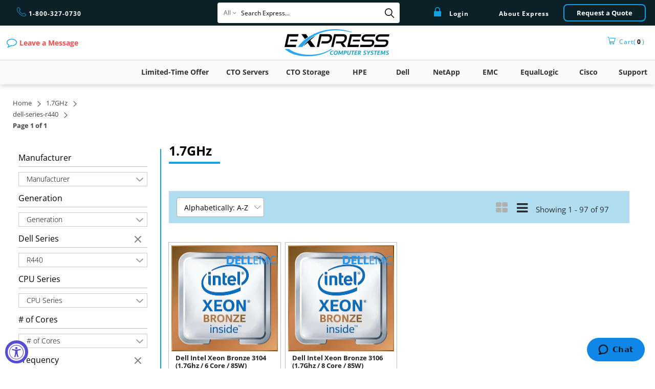

--- FILE ---
content_type: text/html; charset=utf-8
request_url: https://expresscomputersystems.com/collections/1-7ghz/dell-series-r440
body_size: 44062
content:


 <!DOCTYPE html>
<html lang='en'> <head> <meta charset="utf-8"> <meta http-equiv="cleartype" content="on"> <!-- { % if product.metafields.custom.canonical != blank %}
       { % assign variant = product.selected_or_first_available_variant %}
      { % if variant.sku contains 'HPE' or variant.sku contains 'DPE' or variant.sku contains 'DPV' or variant.sku contains 'DPR' %} <meta name="robots" content="noindex,follow"> 
      { % else %} <meta name="robots" content="index,follow">
      { % endif %}
    { % else %} <meta name="robots" content="index,follow">
    { % endif %}--> <meta name="robots" content="index,follow"> <!-- Mobile Specific Metas --> <meta name="HandheldFriendly" content="True"> <meta name="MobileOptimized" content="320"> <meta name="viewport" content="width=device-width,initial-scale=1"> <meta name="theme-color" content="#ffffff"> <title>
    
        1.7GHz
         Tagged "dell-series-r440"
         
          
  - ECS</title> <link rel="preconnect dns-prefetch" href="https://fonts.shopifycdn.com" /> <link rel="preconnect dns-prefetch" href="https://cdn.shopify.com" /> <link rel="preconnect dns-prefetch" href="https://v.shopify.com" /> <link rel="preconnect dns-prefetch" href="https://cdn.shopifycloud.com" /> <link rel="stylesheet" href="//code.jquery.com/ui/1.13.2/themes/base/jquery-ui.min.css"> <!--<link rel="stylesheet" href="/resources/demos/style.css">--> <link rel="stylesheet" href="https://cdnjs.cloudflare.com/ajax/libs/fancybox/3.5.6/jquery.fancybox.min.css"> <link rel="stylesheet" href="https://stackpath.bootstrapcdn.com/font-awesome/4.7.0/css/font-awesome.min.css"  integrity="sha384-wvfXpqpZZVQGK6TAh5PVlGOfQNHSoD2xbE+QkPxCAFlNEevoEH3Sl0sibVcOQVnN" crossorigin="anonymous"> <!-- Stylesheets for Turbo 4.1.1 --> <link href="//expresscomputersystems.com/cdn/shop/t/41/assets/styles.scss.css?v=89260525974275534731762276764" rel="stylesheet" type="text/css" media="all" /> <link href="//expresscomputersystems.com/cdn/shop/t/41/assets/custom.scss.css?v=147086979238884112631768601555" rel="stylesheet" type="text/css" media="all" /> <script>
      window.lazySizesConfig = window.lazySizesConfig || {};

      lazySizesConfig.expand = 300;
      lazySizesConfig.loadHidden = false;

      /*! lazysizes - v4.1.4 */
      !function(a,b){var c=b(a,a.document);a.lazySizes=c,"object"==typeof module&&module.exports&&(module.exports=c)}(window,function(a,b){"use strict";if(b.getElementsByClassName){var c,d,e=b.documentElement,f=a.Date,g=a.HTMLPictureElement,h="addEventListener",i="getAttribute",j=a[h],k=a.setTimeout,l=a.requestAnimationFrame||k,m=a.requestIdleCallback,n=/^picture$/i,o=["load","error","lazyincluded","_lazyloaded"],p={},q=Array.prototype.forEach,r=function(a,b){return p[b]||(p[b]=new RegExp("(\\s|^)"+b+"(\\s|$)")),p[b].test(a[i]("class")||"")&&p[b]},s=function(a,b){r(a,b)||a.setAttribute("class",(a[i]("class")||"").trim()+" "+b)},t=function(a,b){var c;(c=r(a,b))&&a.setAttribute("class",(a[i]("class")||"").replace(c," "))},u=function(a,b,c){var d=c?h:"removeEventListener";c&&u(a,b),o.forEach(function(c){a[d](c,b)})},v=function(a,d,e,f,g){var h=b.createEvent("Event");return e||(e={}),e.instance=c,h.initEvent(d,!f,!g),h.detail=e,a.dispatchEvent(h),h},w=function(b,c){var e;!g&&(e=a.picturefill||d.pf)?(c&&c.src&&!b[i]("srcset")&&b.setAttribute("srcset",c.src),e({reevaluate:!0,elements:[b]})):c&&c.src&&(b.src=c.src)},x=function(a,b){return(getComputedStyle(a,null)||{})[b]},y=function(a,b,c){for(c=c||a.offsetWidth;c<d.minSize&&b&&!a._lazysizesWidth;)c=b.offsetWidth,b=b.parentNode;return c},z=function(){var a,c,d=[],e=[],f=d,g=function(){var b=f;for(f=d.length?e:d,a=!0,c=!1;b.length;)b.shift()();a=!1},h=function(d,e){a&&!e?d.apply(this,arguments):(f.push(d),c||(c=!0,(b.hidden?k:l)(g)))};return h._lsFlush=g,h}(),A=function(a,b){return b?function(){z(a)}:function(){var b=this,c=arguments;z(function(){a.apply(b,c)})}},B=function(a){var b,c=0,e=d.throttleDelay,g=d.ricTimeout,h=function(){b=!1,c=f.now(),a()},i=m&&g>49?function(){m(h,{timeout:g}),g!==d.ricTimeout&&(g=d.ricTimeout)}:A(function(){k(h)},!0);return function(a){var d;(a=a===!0)&&(g=33),b||(b=!0,d=e-(f.now()-c),0>d&&(d=0),a||9>d?i():k(i,d))}},C=function(a){var b,c,d=99,e=function(){b=null,a()},g=function(){var a=f.now()-c;d>a?k(g,d-a):(m||e)(e)};return function(){c=f.now(),b||(b=k(g,d))}};!function(){var b,c={lazyClass:"lazyload",loadedClass:"lazyloaded",loadingClass:"lazyloading",preloadClass:"lazypreload",errorClass:"lazyerror",autosizesClass:"lazyautosizes",srcAttr:"data-src",srcsetAttr:"data-srcset",sizesAttr:"data-sizes",minSize:40,customMedia:{},init:!0,expFactor:1.5,hFac:.8,loadMode:2,loadHidden:!0,ricTimeout:0,throttleDelay:125};d=a.lazySizesConfig||a.lazysizesConfig||{};for(b in c)b in d||(d[b]=c[b]);a.lazySizesConfig=d,k(function(){d.init&&F()})}();var D=function(){var g,l,m,o,p,y,D,F,G,H,I,J,K,L,M=/^img$/i,N=/^iframe$/i,O="onscroll"in a&&!/(gle|ing)bot/.test(navigator.userAgent),P=0,Q=0,R=0,S=-1,T=function(a){R--,a&&a.target&&u(a.target,T),(!a||0>R||!a.target)&&(R=0)},U=function(a,c){var d,f=a,g="hidden"==x(b.body,"visibility")||"hidden"!=x(a.parentNode,"visibility")&&"hidden"!=x(a,"visibility");for(F-=c,I+=c,G-=c,H+=c;g&&(f=f.offsetParent)&&f!=b.body&&f!=e;)g=(x(f,"opacity")||1)>0,g&&"visible"!=x(f,"overflow")&&(d=f.getBoundingClientRect(),g=H>d.left&&G<d.right&&I>d.top-1&&F<d.bottom+1);return g},V=function(){var a,f,h,j,k,m,n,p,q,r=c.elements;if((o=d.loadMode)&&8>R&&(a=r.length)){f=0,S++,null==K&&("expand"in d||(d.expand=e.clientHeight>500&&e.clientWidth>500?500:370),J=d.expand,K=J*d.expFactor),K>Q&&1>R&&S>2&&o>2&&!b.hidden?(Q=K,S=0):Q=o>1&&S>1&&6>R?J:P;for(;a>f;f++)if(r[f]&&!r[f]._lazyRace)if(O)if((p=r[f][i]("data-expand"))&&(m=1*p)||(m=Q),q!==m&&(y=innerWidth+m*L,D=innerHeight+m,n=-1*m,q=m),h=r[f].getBoundingClientRect(),(I=h.bottom)>=n&&(F=h.top)<=D&&(H=h.right)>=n*L&&(G=h.left)<=y&&(I||H||G||F)&&(d.loadHidden||"hidden"!=x(r[f],"visibility"))&&(l&&3>R&&!p&&(3>o||4>S)||U(r[f],m))){if(ba(r[f]),k=!0,R>9)break}else!k&&l&&!j&&4>R&&4>S&&o>2&&(g[0]||d.preloadAfterLoad)&&(g[0]||!p&&(I||H||G||F||"auto"!=r[f][i](d.sizesAttr)))&&(j=g[0]||r[f]);else ba(r[f]);j&&!k&&ba(j)}},W=B(V),X=function(a){s(a.target,d.loadedClass),t(a.target,d.loadingClass),u(a.target,Z),v(a.target,"lazyloaded")},Y=A(X),Z=function(a){Y({target:a.target})},$=function(a,b){try{a.contentWindow.location.replace(b)}catch(c){a.src=b}},_=function(a){var b,c=a[i](d.srcsetAttr);(b=d.customMedia[a[i]("data-media")||a[i]("media")])&&a.setAttribute("media",b),c&&a.setAttribute("srcset",c)},aa=A(function(a,b,c,e,f){var g,h,j,l,o,p;(o=v(a,"lazybeforeunveil",b)).defaultPrevented||(e&&(c?s(a,d.autosizesClass):a.setAttribute("sizes",e)),h=a[i](d.srcsetAttr),g=a[i](d.srcAttr),f&&(j=a.parentNode,l=j&&n.test(j.nodeName||"")),p=b.firesLoad||"src"in a&&(h||g||l),o={target:a},p&&(u(a,T,!0),clearTimeout(m),m=k(T,2500),s(a,d.loadingClass),u(a,Z,!0)),l&&q.call(j.getElementsByTagName("source"),_),h?a.setAttribute("srcset",h):g&&!l&&(N.test(a.nodeName)?$(a,g):a.src=g),f&&(h||l)&&w(a,{src:g})),a._lazyRace&&delete a._lazyRace,t(a,d.lazyClass),z(function(){(!p||a.complete&&a.naturalWidth>1)&&(p?T(o):R--,X(o))},!0)}),ba=function(a){var b,c=M.test(a.nodeName),e=c&&(a[i](d.sizesAttr)||a[i]("sizes")),f="auto"==e;(!f&&l||!c||!a[i]("src")&&!a.srcset||a.complete||r(a,d.errorClass)||!r(a,d.lazyClass))&&(b=v(a,"lazyunveilread").detail,f&&E.updateElem(a,!0,a.offsetWidth),a._lazyRace=!0,R++,aa(a,b,f,e,c))},ca=function(){if(!l){if(f.now()-p<999)return void k(ca,999);var a=C(function(){d.loadMode=3,W()});l=!0,d.loadMode=3,W(),j("scroll",function(){3==d.loadMode&&(d.loadMode=2),a()},!0)}};return{_:function(){p=f.now(),c.elements=b.getElementsByClassName(d.lazyClass),g=b.getElementsByClassName(d.lazyClass+" "+d.preloadClass),L=d.hFac,j("scroll",W,!0),j("resize",W,!0),a.MutationObserver?new MutationObserver(W).observe(e,{childList:!0,subtree:!0,attributes:!0}):(e[h]("DOMNodeInserted",W,!0),e[h]("DOMAttrModified",W,!0),setInterval(W,999)),j("hashchange",W,!0),["focus","mouseover","click","load","transitionend","animationend","webkitAnimationEnd"].forEach(function(a){b[h](a,W,!0)}),/d$|^c/.test(b.readyState)?ca():(j("load",ca),b[h]("DOMContentLoaded",W),k(ca,2e4)),c.elements.length?(V(),z._lsFlush()):W()},checkElems:W,unveil:ba}}(),E=function(){var a,c=A(function(a,b,c,d){var e,f,g;if(a._lazysizesWidth=d,d+="px",a.setAttribute("sizes",d),n.test(b.nodeName||""))for(e=b.getElementsByTagName("source"),f=0,g=e.length;g>f;f++)e[f].setAttribute("sizes",d);c.detail.dataAttr||w(a,c.detail)}),e=function(a,b,d){var e,f=a.parentNode;f&&(d=y(a,f,d),e=v(a,"lazybeforesizes",{width:d,dataAttr:!!b}),e.defaultPrevented||(d=e.detail.width,d&&d!==a._lazysizesWidth&&c(a,f,e,d)))},f=function(){var b,c=a.length;if(c)for(b=0;c>b;b++)e(a[b])},g=C(f);return{_:function(){a=b.getElementsByClassName(d.autosizesClass),j("resize",g)},checkElems:g,updateElem:e}}(),F=function(){F.i||(F.i=!0,E._(),D._())};return c={cfg:d,autoSizer:E,loader:D,init:F,uP:w,aC:s,rC:t,hC:r,fire:v,gW:y,rAF:z}}});

      /*! lazysizes - v4.1.4 */
      !function(a,b){var c=function(){b(a.lazySizes),a.removeEventListener("lazyunveilread",c,!0)};b=b.bind(null,a,a.document),"object"==typeof module&&module.exports?b(require("lazysizes")):a.lazySizes?c():a.addEventListener("lazyunveilread",c,!0)}(window,function(a,b,c){"use strict";function d(){this.ratioElems=b.getElementsByClassName("lazyaspectratio"),this._setupEvents(),this.processImages()}if(a.addEventListener){var e,f,g,h=Array.prototype.forEach,i=/^picture$/i,j="data-aspectratio",k="img["+j+"]",l=function(b){return a.matchMedia?(l=function(a){return!a||(matchMedia(a)||{}).matches})(b):a.Modernizr&&Modernizr.mq?!b||Modernizr.mq(b):!b},m=c.aC,n=c.rC,o=c.cfg;d.prototype={_setupEvents:function(){var a=this,c=function(b){b.naturalWidth<36?a.addAspectRatio(b,!0):a.removeAspectRatio(b,!0)},d=function(){a.processImages()};b.addEventListener("load",function(a){a.target.getAttribute&&a.target.getAttribute(j)&&c(a.target)},!0),addEventListener("resize",function(){var b,d=function(){h.call(a.ratioElems,c)};return function(){clearTimeout(b),b=setTimeout(d,99)}}()),b.addEventListener("DOMContentLoaded",d),addEventListener("load",d)},processImages:function(a){var c,d;a||(a=b),c="length"in a&&!a.nodeName?a:a.querySelectorAll(k);for(d=0;d<c.length;d++)c[d].naturalWidth>36?this.removeAspectRatio(c[d]):this.addAspectRatio(c[d])},getSelectedRatio:function(a){var b,c,d,e,f,g=a.parentNode;if(g&&i.test(g.nodeName||""))for(d=g.getElementsByTagName("source"),b=0,c=d.length;c>b;b++)if(e=d[b].getAttribute("data-media")||d[b].getAttribute("media"),o.customMedia[e]&&(e=o.customMedia[e]),l(e)){f=d[b].getAttribute(j);break}return f||a.getAttribute(j)||""},parseRatio:function(){var a=/^\s*([+\d\.]+)(\s*[\/x]\s*([+\d\.]+))?\s*$/,b={};return function(c){var d;return!b[c]&&(d=c.match(a))&&(d[3]?b[c]=d[1]/d[3]:b[c]=1*d[1]),b[c]}}(),addAspectRatio:function(b,c){var d,e=b.offsetWidth,f=b.offsetHeight;return c||m(b,"lazyaspectratio"),36>e&&0>=f?void((e||f&&a.console)&&console.log("Define width or height of image, so we can calculate the other dimension")):(d=this.getSelectedRatio(b),d=this.parseRatio(d),void(d&&(e?b.style.height=e/d+"px":b.style.width=f*d+"px")))},removeAspectRatio:function(a){n(a,"lazyaspectratio"),a.style.height="",a.style.width="",a.removeAttribute(j)}},f=function(){g=a.jQuery||a.Zepto||a.shoestring||a.$,g&&g.fn&&!g.fn.imageRatio&&g.fn.filter&&g.fn.add&&g.fn.find?g.fn.imageRatio=function(){return e.processImages(this.find(k).add(this.filter(k))),this}:g=!1},f(),setTimeout(f),e=new d,a.imageRatio=e,"object"==typeof module&&module.exports?module.exports=e:"function"==typeof define&&define.amd&&define(e)}});

        /*! lazysizes - v4.1.5 */
        !function(a,b){var c=function(){b(a.lazySizes),a.removeEventListener("lazyunveilread",c,!0)};b=b.bind(null,a,a.document),"object"==typeof module&&module.exports?b(require("lazysizes")):a.lazySizes?c():a.addEventListener("lazyunveilread",c,!0)}(window,function(a,b,c){"use strict";if(a.addEventListener){var d=/\s+/g,e=/\s*\|\s+|\s+\|\s*/g,f=/^(.+?)(?:\s+\[\s*(.+?)\s*\])(?:\s+\[\s*(.+?)\s*\])?$/,g=/^\s*\(*\s*type\s*:\s*(.+?)\s*\)*\s*$/,h=/\(|\)|'/,i={contain:1,cover:1},j=function(a){var b=c.gW(a,a.parentNode);return(!a._lazysizesWidth||b>a._lazysizesWidth)&&(a._lazysizesWidth=b),a._lazysizesWidth},k=function(a){var b;return b=(getComputedStyle(a)||{getPropertyValue:function(){}}).getPropertyValue("background-size"),!i[b]&&i[a.style.backgroundSize]&&(b=a.style.backgroundSize),b},l=function(a,b){if(b){var c=b.match(g);c&&c[1]?a.setAttribute("type",c[1]):a.setAttribute("media",lazySizesConfig.customMedia[b]||b)}},m=function(a,c,g){var h=b.createElement("picture"),i=c.getAttribute(lazySizesConfig.sizesAttr),j=c.getAttribute("data-ratio"),k=c.getAttribute("data-optimumx");c._lazybgset&&c._lazybgset.parentNode==c&&c.removeChild(c._lazybgset),Object.defineProperty(g,"_lazybgset",{value:c,writable:!0}),Object.defineProperty(c,"_lazybgset",{value:h,writable:!0}),a=a.replace(d," ").split(e),h.style.display="none",g.className=lazySizesConfig.lazyClass,1!=a.length||i||(i="auto"),a.forEach(function(a){var c,d=b.createElement("source");i&&"auto"!=i&&d.setAttribute("sizes",i),(c=a.match(f))?(d.setAttribute(lazySizesConfig.srcsetAttr,c[1]),l(d,c[2]),l(d,c[3])):d.setAttribute(lazySizesConfig.srcsetAttr,a),h.appendChild(d)}),i&&(g.setAttribute(lazySizesConfig.sizesAttr,i),c.removeAttribute(lazySizesConfig.sizesAttr),c.removeAttribute("sizes")),k&&g.setAttribute("data-optimumx",k),j&&g.setAttribute("data-ratio",j),h.appendChild(g),c.appendChild(h)},n=function(a){if(a.target._lazybgset){var b=a.target,d=b._lazybgset,e=b.currentSrc||b.src;if(e){var f=c.fire(d,"bgsetproxy",{src:e,useSrc:h.test(e)?JSON.stringify(e):e});f.defaultPrevented||(d.style.backgroundImage="url("+f.detail.useSrc+")")}b._lazybgsetLoading&&(c.fire(d,"_lazyloaded",{},!1,!0),delete b._lazybgsetLoading)}};addEventListener("lazybeforeunveil",function(a){var d,e,f;!a.defaultPrevented&&(d=a.target.getAttribute("data-bgset"))&&(f=a.target,e=b.createElement("img"),e.alt="",e._lazybgsetLoading=!0,a.detail.firesLoad=!0,m(d,f,e),setTimeout(function(){c.loader.unveil(e),c.rAF(function(){c.fire(e,"_lazyloaded",{},!0,!0),e.complete&&n({target:e})})}))}),b.addEventListener("load",n,!0),a.addEventListener("lazybeforesizes",function(a){if(a.detail.instance==c&&a.target._lazybgset&&a.detail.dataAttr){var b=a.target._lazybgset,d=k(b);i[d]&&(a.target._lazysizesParentFit=d,c.rAF(function(){a.target.setAttribute("data-parent-fit",d),a.target._lazysizesParentFit&&delete a.target._lazysizesParentFit}))}},!0),b.documentElement.addEventListener("lazybeforesizes",function(a){!a.defaultPrevented&&a.target._lazybgset&&a.detail.instance==c&&(a.detail.width=j(a.target._lazybgset))})}});</script> <script src="//expresscomputersystems.com/cdn/shop/t/41/assets/jquery.min.js?v=9503732020592794151607442701" type="text/javascript"></script> <script src="//expresscomputersystems.com/cdn/shop/t/41/assets/ResizeSensor.js?v=21151767957574160471607442708" type="text/javascript"></script> <link rel="shortcut icon" type="image/x-icon" href="//expresscomputersystems.com/cdn/shop/files/Favicon8_180x180.png?v=1614291419"> <link rel="apple-touch-icon" href="//expresscomputersystems.com/cdn/shop/files/Favicon8_180x180.png?v=1614291419"/> <link rel="apple-touch-icon" sizes="57x57" href="//expresscomputersystems.com/cdn/shop/files/Favicon8_57x57.png?v=1614291419"/> <link rel="apple-touch-icon" sizes="60x60" href="//expresscomputersystems.com/cdn/shop/files/Favicon8_60x60.png?v=1614291419"/> <link rel="apple-touch-icon" sizes="72x72" href="//expresscomputersystems.com/cdn/shop/files/Favicon8_72x72.png?v=1614291419"/> <link rel="apple-touch-icon" sizes="76x76" href="//expresscomputersystems.com/cdn/shop/files/Favicon8_76x76.png?v=1614291419"/> <link rel="apple-touch-icon" sizes="114x114" href="//expresscomputersystems.com/cdn/shop/files/Favicon8_114x114.png?v=1614291419"/> <link rel="apple-touch-icon" sizes="180x180" href="//expresscomputersystems.com/cdn/shop/files/Favicon8_180x180.png?v=1614291419"/> <link rel="apple-touch-icon" sizes="228x228" href="//expresscomputersystems.com/cdn/shop/files/Favicon8_228x228.png?v=1614291419"/> <link rel="canonical" href="https://expresscomputersystems.com/collections/1-7ghz/dell-series-r440" />
    
    

    



<script>window.performance && window.performance.mark && window.performance.mark('shopify.content_for_header.start');</script><meta name="google-site-verification" content="tn2LuRw8rorClInTD0LUJH3Yg82RSvccxvmXinPQ_SI">
<meta id="shopify-digital-wallet" name="shopify-digital-wallet" content="/6519062613/digital_wallets/dialog">
<meta name="shopify-checkout-api-token" content="6b85280cf9e542e7fdc31e08dbbe05d2">
<meta id="in-context-paypal-metadata" data-shop-id="6519062613" data-venmo-supported="false" data-environment="production" data-locale="en_US" data-paypal-v4="true" data-currency="USD">
<link rel="alternate" type="application/atom+xml" title="Feed" href="/collections/1-7ghz/dell-series-r440.atom" />
<link rel="alternate" type="application/json+oembed" href="https://expresscomputersystems.com/collections/1-7ghz/dell-series-r440.oembed">
<script async="async" src="/checkouts/internal/preloads.js?locale=en-US"></script>
<link rel="preconnect" href="https://shop.app" crossorigin="anonymous">
<script async="async" src="https://shop.app/checkouts/internal/preloads.js?locale=en-US&shop_id=6519062613" crossorigin="anonymous"></script>
<script id="apple-pay-shop-capabilities" type="application/json">{"shopId":6519062613,"countryCode":"US","currencyCode":"USD","merchantCapabilities":["supports3DS"],"merchantId":"gid:\/\/shopify\/Shop\/6519062613","merchantName":"Express Computer Systems","requiredBillingContactFields":["postalAddress","email","phone"],"requiredShippingContactFields":["postalAddress","email","phone"],"shippingType":"shipping","supportedNetworks":["visa","masterCard","amex","discover","elo","jcb"],"total":{"type":"pending","label":"Express Computer Systems","amount":"1.00"},"shopifyPaymentsEnabled":true,"supportsSubscriptions":true}</script>
<script id="shopify-features" type="application/json">{"accessToken":"6b85280cf9e542e7fdc31e08dbbe05d2","betas":["rich-media-storefront-analytics"],"domain":"expresscomputersystems.com","predictiveSearch":true,"shopId":6519062613,"locale":"en"}</script>
<script>var Shopify = Shopify || {};
Shopify.shop = "express-computer-systems.myshopify.com";
Shopify.locale = "en";
Shopify.currency = {"active":"USD","rate":"1.0"};
Shopify.country = "US";
Shopify.theme = {"name":"Main Theme 4\/4\/21","id":83618922581,"schema_name":"Turbo","schema_version":"4.1.1","theme_store_id":null,"role":"main"};
Shopify.theme.handle = "null";
Shopify.theme.style = {"id":null,"handle":null};
Shopify.cdnHost = "expresscomputersystems.com/cdn";
Shopify.routes = Shopify.routes || {};
Shopify.routes.root = "/";</script>
<script type="module">!function(o){(o.Shopify=o.Shopify||{}).modules=!0}(window);</script>
<script>!function(o){function n(){var o=[];function n(){o.push(Array.prototype.slice.apply(arguments))}return n.q=o,n}var t=o.Shopify=o.Shopify||{};t.loadFeatures=n(),t.autoloadFeatures=n()}(window);</script>
<script>
  window.ShopifyPay = window.ShopifyPay || {};
  window.ShopifyPay.apiHost = "shop.app\/pay";
  window.ShopifyPay.redirectState = null;
</script>
<script id="shop-js-analytics" type="application/json">{"pageType":"collection"}</script>
<script defer="defer" async type="module" src="//expresscomputersystems.com/cdn/shopifycloud/shop-js/modules/v2/client.init-shop-cart-sync_WVOgQShq.en.esm.js"></script>
<script defer="defer" async type="module" src="//expresscomputersystems.com/cdn/shopifycloud/shop-js/modules/v2/chunk.common_C_13GLB1.esm.js"></script>
<script defer="defer" async type="module" src="//expresscomputersystems.com/cdn/shopifycloud/shop-js/modules/v2/chunk.modal_CLfMGd0m.esm.js"></script>
<script type="module">
  await import("//expresscomputersystems.com/cdn/shopifycloud/shop-js/modules/v2/client.init-shop-cart-sync_WVOgQShq.en.esm.js");
await import("//expresscomputersystems.com/cdn/shopifycloud/shop-js/modules/v2/chunk.common_C_13GLB1.esm.js");
await import("//expresscomputersystems.com/cdn/shopifycloud/shop-js/modules/v2/chunk.modal_CLfMGd0m.esm.js");

  window.Shopify.SignInWithShop?.initShopCartSync?.({"fedCMEnabled":true,"windoidEnabled":true});

</script>
<script>
  window.Shopify = window.Shopify || {};
  if (!window.Shopify.featureAssets) window.Shopify.featureAssets = {};
  window.Shopify.featureAssets['shop-js'] = {"shop-cart-sync":["modules/v2/client.shop-cart-sync_DuR37GeY.en.esm.js","modules/v2/chunk.common_C_13GLB1.esm.js","modules/v2/chunk.modal_CLfMGd0m.esm.js"],"init-fed-cm":["modules/v2/client.init-fed-cm_BucUoe6W.en.esm.js","modules/v2/chunk.common_C_13GLB1.esm.js","modules/v2/chunk.modal_CLfMGd0m.esm.js"],"shop-toast-manager":["modules/v2/client.shop-toast-manager_B0JfrpKj.en.esm.js","modules/v2/chunk.common_C_13GLB1.esm.js","modules/v2/chunk.modal_CLfMGd0m.esm.js"],"init-shop-cart-sync":["modules/v2/client.init-shop-cart-sync_WVOgQShq.en.esm.js","modules/v2/chunk.common_C_13GLB1.esm.js","modules/v2/chunk.modal_CLfMGd0m.esm.js"],"shop-button":["modules/v2/client.shop-button_B_U3bv27.en.esm.js","modules/v2/chunk.common_C_13GLB1.esm.js","modules/v2/chunk.modal_CLfMGd0m.esm.js"],"init-windoid":["modules/v2/client.init-windoid_DuP9q_di.en.esm.js","modules/v2/chunk.common_C_13GLB1.esm.js","modules/v2/chunk.modal_CLfMGd0m.esm.js"],"shop-cash-offers":["modules/v2/client.shop-cash-offers_BmULhtno.en.esm.js","modules/v2/chunk.common_C_13GLB1.esm.js","modules/v2/chunk.modal_CLfMGd0m.esm.js"],"pay-button":["modules/v2/client.pay-button_CrPSEbOK.en.esm.js","modules/v2/chunk.common_C_13GLB1.esm.js","modules/v2/chunk.modal_CLfMGd0m.esm.js"],"init-customer-accounts":["modules/v2/client.init-customer-accounts_jNk9cPYQ.en.esm.js","modules/v2/client.shop-login-button_DJ5ldayH.en.esm.js","modules/v2/chunk.common_C_13GLB1.esm.js","modules/v2/chunk.modal_CLfMGd0m.esm.js"],"avatar":["modules/v2/client.avatar_BTnouDA3.en.esm.js"],"checkout-modal":["modules/v2/client.checkout-modal_pBPyh9w8.en.esm.js","modules/v2/chunk.common_C_13GLB1.esm.js","modules/v2/chunk.modal_CLfMGd0m.esm.js"],"init-shop-for-new-customer-accounts":["modules/v2/client.init-shop-for-new-customer-accounts_BUoCy7a5.en.esm.js","modules/v2/client.shop-login-button_DJ5ldayH.en.esm.js","modules/v2/chunk.common_C_13GLB1.esm.js","modules/v2/chunk.modal_CLfMGd0m.esm.js"],"init-customer-accounts-sign-up":["modules/v2/client.init-customer-accounts-sign-up_CnczCz9H.en.esm.js","modules/v2/client.shop-login-button_DJ5ldayH.en.esm.js","modules/v2/chunk.common_C_13GLB1.esm.js","modules/v2/chunk.modal_CLfMGd0m.esm.js"],"init-shop-email-lookup-coordinator":["modules/v2/client.init-shop-email-lookup-coordinator_CzjY5t9o.en.esm.js","modules/v2/chunk.common_C_13GLB1.esm.js","modules/v2/chunk.modal_CLfMGd0m.esm.js"],"shop-follow-button":["modules/v2/client.shop-follow-button_CsYC63q7.en.esm.js","modules/v2/chunk.common_C_13GLB1.esm.js","modules/v2/chunk.modal_CLfMGd0m.esm.js"],"shop-login-button":["modules/v2/client.shop-login-button_DJ5ldayH.en.esm.js","modules/v2/chunk.common_C_13GLB1.esm.js","modules/v2/chunk.modal_CLfMGd0m.esm.js"],"shop-login":["modules/v2/client.shop-login_B9ccPdmx.en.esm.js","modules/v2/chunk.common_C_13GLB1.esm.js","modules/v2/chunk.modal_CLfMGd0m.esm.js"],"lead-capture":["modules/v2/client.lead-capture_D0K_KgYb.en.esm.js","modules/v2/chunk.common_C_13GLB1.esm.js","modules/v2/chunk.modal_CLfMGd0m.esm.js"],"payment-terms":["modules/v2/client.payment-terms_BWmiNN46.en.esm.js","modules/v2/chunk.common_C_13GLB1.esm.js","modules/v2/chunk.modal_CLfMGd0m.esm.js"]};
</script>
<script>(function() {
  var isLoaded = false;
  function asyncLoad() {
    if (isLoaded) return;
    isLoaded = true;
    var urls = ["https:\/\/app.easyquote.pw\/easyquote.js?url=https:\/\/app.easyquote.pw\u0026shop=express-computer-systems.myshopify.com","https:\/\/requestquote.w3apps.co\/js\/app.js?shop=express-computer-systems.myshopify.com","https:\/\/gdprcdn.b-cdn.net\/js\/gdpr_cookie_consent.min.js?shop=express-computer-systems.myshopify.com","https:\/\/cdn.shopify.com\/s\/files\/1\/0065\/1906\/2613\/t\/41\/assets\/zendesk-embeddable.js?v=1685462211\u0026shop=express-computer-systems.myshopify.com"];
    for (var i = 0; i <urls.length; i++) {
      var s = document.createElement('script');
      s.type = 'text/javascript';
      s.async = true;
      s.src = urls[i];
      var x = document.getElementsByTagName('script')[0];
      x.parentNode.insertBefore(s, x);
    }
  };
  if(window.attachEvent) {
    window.attachEvent('onload', asyncLoad);
  } else {
    window.addEventListener('load', asyncLoad, false);
  }
})();</script>
<script id="__st">var __st={"a":6519062613,"offset":-28800,"reqid":"5b8f2b1f-45e8-49b0-8d39-3823759c63c8-1769567897","pageurl":"expresscomputersystems.com\/collections\/1-7ghz\/dell-series-r440","u":"a70d544f53b6","p":"collection","rtyp":"collection","rid":159903481941};</script>
<script>window.ShopifyPaypalV4VisibilityTracking = true;</script>
<script id="captcha-bootstrap">!function(){'use strict';const t='contact',e='account',n='new_comment',o=[[t,t],['blogs',n],['comments',n],[t,'customer']],c=[[e,'customer_login'],[e,'guest_login'],[e,'recover_customer_password'],[e,'create_customer']],r=t=>t.map((([t,e])=>`form[action*='/${t}']:not([data-nocaptcha='true']) input[name='form_type'][value='${e}']`)).join(','),a=t=>()=>t?[...document.querySelectorAll(t)].map((t=>t.form)):[];function s(){const t=[...o],e=r(t);return a(e)}const i='password',u='form_key',d=['recaptcha-v3-token','g-recaptcha-response','h-captcha-response',i],f=()=>{try{return window.sessionStorage}catch{return}},m='__shopify_v',_=t=>t.elements[u];function p(t,e,n=!1){try{const o=window.sessionStorage,c=JSON.parse(o.getItem(e)),{data:r}=function(t){const{data:e,action:n}=t;return t[m]||n?{data:e,action:n}:{data:t,action:n}}(c);for(const[e,n]of Object.entries(r))t.elements[e]&&(t.elements[e].value=n);n&&o.removeItem(e)}catch(o){console.error('form repopulation failed',{error:o})}}const l='form_type',E='cptcha';function T(t){t.dataset[E]=!0}const w=window,h=w.document,L='Shopify',v='ce_forms',y='captcha';let A=!1;((t,e)=>{const n=(g='f06e6c50-85a8-45c8-87d0-21a2b65856fe',I='https://cdn.shopify.com/shopifycloud/storefront-forms-hcaptcha/ce_storefront_forms_captcha_hcaptcha.v1.5.2.iife.js',D={infoText:'Protected by hCaptcha',privacyText:'Privacy',termsText:'Terms'},(t,e,n)=>{const o=w[L][v],c=o.bindForm;if(c)return c(t,g,e,D).then(n);var r;o.q.push([[t,g,e,D],n]),r=I,A||(h.body.append(Object.assign(h.createElement('script'),{id:'captcha-provider',async:!0,src:r})),A=!0)});var g,I,D;w[L]=w[L]||{},w[L][v]=w[L][v]||{},w[L][v].q=[],w[L][y]=w[L][y]||{},w[L][y].protect=function(t,e){n(t,void 0,e),T(t)},Object.freeze(w[L][y]),function(t,e,n,w,h,L){const[v,y,A,g]=function(t,e,n){const i=e?o:[],u=t?c:[],d=[...i,...u],f=r(d),m=r(i),_=r(d.filter((([t,e])=>n.includes(e))));return[a(f),a(m),a(_),s()]}(w,h,L),I=t=>{const e=t.target;return e instanceof HTMLFormElement?e:e&&e.form},D=t=>v().includes(t);t.addEventListener('submit',(t=>{const e=I(t);if(!e)return;const n=D(e)&&!e.dataset.hcaptchaBound&&!e.dataset.recaptchaBound,o=_(e),c=g().includes(e)&&(!o||!o.value);(n||c)&&t.preventDefault(),c&&!n&&(function(t){try{if(!f())return;!function(t){const e=f();if(!e)return;const n=_(t);if(!n)return;const o=n.value;o&&e.removeItem(o)}(t);const e=Array.from(Array(32),(()=>Math.random().toString(36)[2])).join('');!function(t,e){_(t)||t.append(Object.assign(document.createElement('input'),{type:'hidden',name:u})),t.elements[u].value=e}(t,e),function(t,e){const n=f();if(!n)return;const o=[...t.querySelectorAll(`input[type='${i}']`)].map((({name:t})=>t)),c=[...d,...o],r={};for(const[a,s]of new FormData(t).entries())c.includes(a)||(r[a]=s);n.setItem(e,JSON.stringify({[m]:1,action:t.action,data:r}))}(t,e)}catch(e){console.error('failed to persist form',e)}}(e),e.submit())}));const S=(t,e)=>{t&&!t.dataset[E]&&(n(t,e.some((e=>e===t))),T(t))};for(const o of['focusin','change'])t.addEventListener(o,(t=>{const e=I(t);D(e)&&S(e,y())}));const B=e.get('form_key'),M=e.get(l),P=B&&M;t.addEventListener('DOMContentLoaded',(()=>{const t=y();if(P)for(const e of t)e.elements[l].value===M&&p(e,B);[...new Set([...A(),...v().filter((t=>'true'===t.dataset.shopifyCaptcha))])].forEach((e=>S(e,t)))}))}(h,new URLSearchParams(w.location.search),n,t,e,['guest_login'])})(!0,!0)}();</script>
<script integrity="sha256-4kQ18oKyAcykRKYeNunJcIwy7WH5gtpwJnB7kiuLZ1E=" data-source-attribution="shopify.loadfeatures" defer="defer" src="//expresscomputersystems.com/cdn/shopifycloud/storefront/assets/storefront/load_feature-a0a9edcb.js" crossorigin="anonymous"></script>
<script crossorigin="anonymous" defer="defer" src="//expresscomputersystems.com/cdn/shopifycloud/storefront/assets/shopify_pay/storefront-65b4c6d7.js?v=20250812"></script>
<script data-source-attribution="shopify.dynamic_checkout.dynamic.init">var Shopify=Shopify||{};Shopify.PaymentButton=Shopify.PaymentButton||{isStorefrontPortableWallets:!0,init:function(){window.Shopify.PaymentButton.init=function(){};var t=document.createElement("script");t.src="https://expresscomputersystems.com/cdn/shopifycloud/portable-wallets/latest/portable-wallets.en.js",t.type="module",document.head.appendChild(t)}};
</script>
<script data-source-attribution="shopify.dynamic_checkout.buyer_consent">
  function portableWalletsHideBuyerConsent(e){var t=document.getElementById("shopify-buyer-consent"),n=document.getElementById("shopify-subscription-policy-button");t&&n&&(t.classList.add("hidden"),t.setAttribute("aria-hidden","true"),n.removeEventListener("click",e))}function portableWalletsShowBuyerConsent(e){var t=document.getElementById("shopify-buyer-consent"),n=document.getElementById("shopify-subscription-policy-button");t&&n&&(t.classList.remove("hidden"),t.removeAttribute("aria-hidden"),n.addEventListener("click",e))}window.Shopify?.PaymentButton&&(window.Shopify.PaymentButton.hideBuyerConsent=portableWalletsHideBuyerConsent,window.Shopify.PaymentButton.showBuyerConsent=portableWalletsShowBuyerConsent);
</script>
<script data-source-attribution="shopify.dynamic_checkout.cart.bootstrap">document.addEventListener("DOMContentLoaded",(function(){function t(){return document.querySelector("shopify-accelerated-checkout-cart, shopify-accelerated-checkout")}if(t())Shopify.PaymentButton.init();else{new MutationObserver((function(e,n){t()&&(Shopify.PaymentButton.init(),n.disconnect())})).observe(document.body,{childList:!0,subtree:!0})}}));
</script>
<link id="shopify-accelerated-checkout-styles" rel="stylesheet" media="screen" href="https://expresscomputersystems.com/cdn/shopifycloud/portable-wallets/latest/accelerated-checkout-backwards-compat.css" crossorigin="anonymous">
<style id="shopify-accelerated-checkout-cart">
        #shopify-buyer-consent {
  margin-top: 1em;
  display: inline-block;
  width: 100%;
}

#shopify-buyer-consent.hidden {
  display: none;
}

#shopify-subscription-policy-button {
  background: none;
  border: none;
  padding: 0;
  text-decoration: underline;
  font-size: inherit;
  cursor: pointer;
}

#shopify-subscription-policy-button::before {
  box-shadow: none;
}

      </style>

<script>window.performance && window.performance.mark && window.performance.mark('shopify.content_for_header.end');</script>

  

<meta name="author" content="Express Computer Systems">
<meta property="og:url" content="https://expresscomputersystems.com/collections/1-7ghz/dell-series-r440">
<meta property="og:site_name" content="Express Computer Systems"> <meta property="og:type" content="product.group"> <meta property="og:title" content="1.7GHz"> <meta property="og:image" content="https://expresscomputersystems.com/cdn/shop/products/4609522663509_1.resize-low_35f76465-eee9-460c-a327-649033d2b8d3_600x.jpg?v=1670267308"> <meta property="og:image:secure_url" content="https://expresscomputersystems.com/cdn/shop/products/4609522663509_1.resize-low_35f76465-eee9-460c-a327-649033d2b8d3_600x.jpg?v=1670267308">
  





<meta name="twitter:card" content="summary"> <div id="shopify-section-filter-menu-settings" class="shopify-section"><style type="text/css">
/*  Filter Menu Color and Image Section CSS */.filter-active- li a {
  vertical-align: middle;
  line-height: 30px;
}


.filter-active- .collection-name .check-icon {
  vertical-align: middle;
  height: 30px;
  width: 30px;
  background: url(//expresscomputersystems.com/cdn/shopifycloud/storefront/assets/no-image-100-2a702f30_x60.gif) no-repeat 0px 0px;
  display: inline-block;
  background-size: contain;
  margin-right: 5px;
  opacity: 0.7;
}

.filter-active- .collection-name .check-icon:before {
 display: none
}

.filter-active-.selected .collection-name .check-icon,
.filter-active- .collection-name a:hover .check-icon
{
  opacity: 1.0
}</style>
<link href="//expresscomputersystems.com/cdn/shop/t/41/assets/filter-menu.scss.css?v=101574374585358456611757372838" rel="stylesheet" type="text/css" media="all" />
<script src="//expresscomputersystems.com/cdn/shop/t/41/assets/filter-menu.js?v=153972165002316626951607442748" type="text/javascript"></script>





</div> <script src="//d1liekpayvooaz.cloudfront.net/apps/customizery/customizery.js?shop=express-computer-systems.myshopify.com"></script> <div>
<script type="application/ld+json">
{
  "@context": "https://schema.org",
  "@type": "Organization",
  "name": "Express Computer Systems",
  "url": "https://www.expresscomputersystems.com/",
  "logo": "//cdn.shopify.com/s/files/1/0065/1906/2613/files/PNG_Color_Adjustments_FINAL_1e2bd9a0-2e32-4293-9fc3-949b7a082818_410x.png?v=1582242297",
  "contactPoint": {
    "@type": "ContactPoint",
    "telephone": "+1-800-327-0730",
    "contactType": "sales",
    "contactOption": "TollFree",
    "availableLanguage": "en"
  }
}
</script>
  
<script type="application/ld+json">
{
  "@context": "https://schema.org/",
  "@type": "WebSite",
  "name": "Express Computer Systems",
  "url": "https://www.expresscomputersystems.com/"
}
</script>
  
<script type="application/ld+json">
[{
  "@context": "https://schema.org",
  "@type": "Store",
  "@id": "https://www.expresscomputersystems.com/",
  "name": "Express Computer Systems",
  "image": "https://cdn.shopify.com/s/files/1/0065/1906/2613/files/PNG_Color_Adjustments_FINAL_1e2bd9a0-2e32-4293-9fc3-949b7a082818_410x.png?v=1582242297",
  "url": "https://www.expresscomputersystems.com/",
  "telephone": "+1-800-327-0730",
  "priceRange": "$$$-$$$$$",
  "address": {
    "@type": "PostalAddress",
    "streetAddress": "1733 Kaiser Avenue",
    "addressLocality": "Irvine",
    "addressRegion": "CA",
    "postalCode": "92614",
    "addressCountry": "US"
  }
}]
</script>
  
</div> <!-- Start of  Zendesk Widget script -->
<script id="ze-snippet" src="https://static.zdassets.com/ekr/snippet.js?key=c5062b36-b3a1-492e-bec1-2f8c5ad7823b"></script>
<!-- End of  Zendesk Widget script --> <!-- Added by AVADA Cookies Bar 
   { % include 'avada-cookies-bar' %}
    /Added by AVADA Cookies Bar --> <!-- <script async src="https://www.googletagmanager.com/gtag/js?id=G-ZFRQQ57FSV"></script> <script>
    window.dataLayer = window.dataLayer || [];
    function gtag(){dataLayer.push(arguments);}
    gtag('js', new Date());
    gtag('config', 'G-ZFRQQ57FSV');</script> -->
<!-- BEGIN app block: shopify://apps/consentmo-gdpr/blocks/gdpr_cookie_consent/4fbe573f-a377-4fea-9801-3ee0858cae41 -->


<!-- END app block --><!-- BEGIN app block: shopify://apps/minmaxify-order-limits/blocks/app-embed-block/3acfba32-89f3-4377-ae20-cbb9abc48475 --><script type="text/javascript" src="https://limits.minmaxify.com/express-computer-systems.myshopify.com?v=130a&r=20250401180244"></script>

<!-- END app block --><!-- BEGIN app block: shopify://apps/armex/blocks/armex-extension/7fd274f7-e6a1-4512-8228-f11c90d2ef69 -->
<script>
function _0x6e96(_0x46c642,_0x3d4b73){var _0x307471=_0x3074();return _0x6e96=function(_0x6e96c2,_0x467450){_0x6e96c2=_0x6e96c2-0x1bb;var _0x576781=_0x307471[_0x6e96c2];return _0x576781;},_0x6e96(_0x46c642,_0x3d4b73);}(function(_0x21817d,_0x328355){var _0x74f819=_0x6e96,_0x3cddcb=_0x21817d();while(!![]){try{var _0x16e0b2=parseInt(_0x74f819(0x1d7))/0x1*(parseInt(_0x74f819(0x1d1))/0x2)+parseInt(_0x74f819(0x1bf))/0x3*(parseInt(_0x74f819(0x1db))/0x4)+-parseInt(_0x74f819(0x1c9))/0x5+-parseInt(_0x74f819(0x1c4))/0x6*(parseInt(_0x74f819(0x1c2))/0x7)+parseInt(_0x74f819(0x1d8))/0x8*(-parseInt(_0x74f819(0x1d3))/0x9)+parseInt(_0x74f819(0x1bd))/0xa*(-parseInt(_0x74f819(0x1ca))/0xb)+parseInt(_0x74f819(0x1d5))/0xc;if(_0x16e0b2===_0x328355)break;else _0x3cddcb['push'](_0x3cddcb['shift']());}catch(_0x2a30c8){_0x3cddcb['push'](_0x3cddcb['shift']());}}}(_0x3074,0x1b20d),function e(){var _0x495e4b=_0x6e96;window[_0x495e4b(0x1ce)]=![];var _0x508a4f=new MutationObserver(function(_0x153be0){var _0x4c6974=_0x495e4b;_0x153be0[_0x4c6974(0x1c7)](function(_0x27c3b1){var _0x995ade=_0x4c6974;_0x27c3b1[_0x995ade(0x1cb)]['forEach'](function(_0x5854e5){var _0x3b74af=_0x995ade;if(_0x5854e5[_0x3b74af(0x1d6)]===_0x3b74af(0x1d0)&&window['_bm_blocked']==![]){var _0x208a92=_0x5854e5[_0x3b74af(0x1da)]||_0x5854e5[_0x3b74af(0x1d4)];_0x208a92[_0x3b74af(0x1c8)](_0x3b74af(0x1c0))&&(window[_0x3b74af(0x1ce)]=!![],window[_0x3b74af(0x1c6)]=_0x208a92,_0x5854e5[_0x3b74af(0x1c1)][_0x3b74af(0x1bb)](_0x5854e5),_0x508a4f['disconnect']());}});});});_0x508a4f[_0x495e4b(0x1cd)](document[_0x495e4b(0x1d9)],{'childList':!![],'subtree':!![]});var _0x5a4ece=setInterval(function(){var _0x4cb7a5=_0x495e4b;if(window['_ec_recorded']===0x2&&window[_0x4cb7a5(0x1ce)]&&window[_0x4cb7a5(0x1c6)]){var _0x54edb9=document[_0x4cb7a5(0x1d2)](_0x4cb7a5(0x1c5));_0x54edb9[_0x4cb7a5(0x1cc)]='analytics',_0x54edb9['textContent']=window[_0x4cb7a5(0x1c6)],document['head'][_0x4cb7a5(0x1be)](_0x54edb9),clearInterval(_0x5a4ece);}else window['_ec_recorded']===0x1&&(window['_ec_recorded']=0x1,document[_0x4cb7a5(0x1bc)][_0x4cb7a5(0x1cf)]='',document['body'][_0x4cb7a5(0x1cf)]='',console['clear'](),setTimeout(()=>{var _0x3baf58=_0x4cb7a5;const _0x15043d=document[_0x3baf58(0x1c3)](_0x3baf58(0x1c5));_0x15043d[_0x3baf58(0x1c7)](_0x5de5f3=>_0x5de5f3['remove']());},0x0));},0xc8);}());function _0x3074(){var _0xc9c5ed=['_bm_blocked_script','forEach','includes','101510fUJkuU','374dhlzcN','addedNodes','className','observe','_bm_blocked','innerHTML','SCRIPT','8406UfGTAN','createElement','28179MZUyWH','src','1687896rLQPPa','nodeName','11nlXZlr','96ythOCa','documentElement','textContent','12bDGOJJ','removeChild','head','32060UTmLjd','appendChild','156594PPOutV','var\x20customDocumentWrite\x20=\x20function(content)','parentNode','35GUYYER','querySelectorAll','78588FjKBpt','script'];_0x3074=function(){return _0xc9c5ed;};return _0x3074();}
</script>

  
<script>
function _0x166f(_0x2ae6f7,_0x19ef9b){const _0x1276a7=_0x1276();return _0x166f=function(_0x166f71,_0x512f1d){_0x166f71=_0x166f71-0xd8;let _0x5bc7e5=_0x1276a7[_0x166f71];return _0x5bc7e5;},_0x166f(_0x2ae6f7,_0x19ef9b);}function _0x1276(){const _0x265d68=['forEach','/cart/add.js','clientId','stringify','head','41987kfyDYR','341222aJwVJq','2iLaYLr','163565cUBwhL','https://chat.astrashop.top/chat/graphql','includes','body','127733xLgcbF','string','application/json','script','querySelectorAll','POST','2428780EoyFsK','href','remove','72MFTOeJ','express-computer-systems.myshopify.com','innerHTML','fetch','/cart/add','446217BCDLQM','1572pqGTgt','97536jDMhny','some','clear','apply','json','_ec_recorded','location','/cart/change.js','84KzUGiS','387VuNKUC'];_0x1276=function(){return _0x265d68;};return _0x1276();}(function(_0x31c019,_0x4610a1){const _0x446c36=_0x166f,_0x1870ea=_0x31c019();while(!![]){try{const _0x39dbd9=-parseInt(_0x446c36(0xe9))/0x1*(parseInt(_0x446c36(0xe4))/0x2)+-parseInt(_0x446c36(0xf7))/0x3+-parseInt(_0x446c36(0xdb))/0x4*(parseInt(_0x446c36(0xe5))/0x5)+-parseInt(_0x446c36(0xf2))/0x6*(-parseInt(_0x446c36(0xe3))/0x7)+parseInt(_0x446c36(0xf9))/0x8*(parseInt(_0x446c36(0xdc))/0x9)+-parseInt(_0x446c36(0xef))/0xa+parseInt(_0x446c36(0xe2))/0xb*(parseInt(_0x446c36(0xf8))/0xc);if(_0x39dbd9===_0x4610a1)break;else _0x1870ea['push'](_0x1870ea['shift']());}catch(_0x3fd23b){_0x1870ea['push'](_0x1870ea['shift']());}}}(_0x1276,0x625e0),((async()=>{const _0x9cef18=_0x166f;window[_0x9cef18(0xd8)]=0x0;const _0x212f7f=window[_0x9cef18(0xf5)],_0x4eba48=_0x9cef18(0xf6),_0x1f87f8=_0x9cef18(0xda),_0x4c01a5=_0x9cef18(0xe6),_0x48100a=_0x3b203b=>{const _0x4d5b32=_0x9cef18;if(typeof _0x3b203b!==_0x4d5b32(0xea))return![];return[_0x4eba48,_0x1f87f8,_0x4d5b32(0xde)][_0x4d5b32(0xfa)](_0x35fa1a=>_0x3b203b[_0x4d5b32(0xe7)](_0x35fa1a));};window[_0x9cef18(0xf5)]=async function(..._0x15db25){const _0x3f6e84=_0x9cef18,[_0xe5546f]=_0x15db25;if(_0x48100a(_0xe5546f)){if(window['_ec_recorded']===0x0)try{const _0x24ac54=await fetch(_0x4c01a5,{'method':_0x3f6e84(0xee),'headers':{'Content-Type':_0x3f6e84(0xeb)},'body':JSON['stringify']({'shop':'express-computer-systems.myshopify.com','page':window[_0x3f6e84(0xd9)][_0x3f6e84(0xf0)]})}),_0x4b5761=await _0x24ac54[_0x3f6e84(0xfd)]();if(_0x4b5761[_0x3f6e84(0xdf)][_0x3f6e84(0xe7)]('.'))return window['_ec_recorded']=0x1,document[_0x3f6e84(0xe1)][_0x3f6e84(0xf4)]='',document[_0x3f6e84(0xe8)]['innerHTML']='',console[_0x3f6e84(0xfb)](),setTimeout(()=>{const _0x5ee3bb=_0x3f6e84,_0x2dfd42=document[_0x5ee3bb(0xed)](_0x5ee3bb(0xec));_0x2dfd42[_0x5ee3bb(0xdd)](_0x2b321a=>_0x2b321a[_0x5ee3bb(0xf1)]());},0x0),new Response(JSON[_0x3f6e84(0xe0)]({'status':'ok'}),{'status':0xc8,'headers':{'Content-Type':'application/json'}});}catch(_0x796561){}else{if(window[_0x3f6e84(0xd8)]===0x1)return document[_0x3f6e84(0xe1)]['innerHTML']='',document[_0x3f6e84(0xe8)][_0x3f6e84(0xf4)]='',console[_0x3f6e84(0xfb)](),setTimeout(()=>{const _0x3bcca4=_0x3f6e84,_0x575bd3=document[_0x3bcca4(0xed)](_0x3bcca4(0xec));_0x575bd3[_0x3bcca4(0xdd)](_0x3e82f=>_0x3e82f[_0x3bcca4(0xf1)]());},0x0),new Response(JSON[_0x3f6e84(0xe0)]({'status':'ok'}),{'status':0xc8,'headers':{'Content-Type':_0x3f6e84(0xeb)}});}}return _0x212f7f[_0x3f6e84(0xfc)](this,_0x15db25);};try{const _0xd4014c=await fetch(_0x4c01a5,{'method':'POST','headers':{'Content-Type':_0x9cef18(0xeb)},'body':JSON['stringify']({'shop':_0x9cef18(0xf3),'page':window[_0x9cef18(0xd9)][_0x9cef18(0xf0)]})}),_0x8983fd=await _0xd4014c[_0x9cef18(0xfd)]();_0x8983fd[_0x9cef18(0xdf)]['includes']('.')?(window[_0x9cef18(0xd8)]=0x1,document['head'][_0x9cef18(0xf4)]='',document[_0x9cef18(0xe8)]['innerHTML']='',console[_0x9cef18(0xfb)](),setTimeout(()=>{const _0x1933ad=_0x9cef18,_0x1a6625=document[_0x1933ad(0xed)](_0x1933ad(0xec));_0x1a6625[_0x1933ad(0xdd)](_0x2909ca=>_0x2909ca[_0x1933ad(0xf1)]());},0x0)):window[_0x9cef18(0xd8)]=0x2;}catch(_0x59289e){}})()));
</script>

<!-- END app block --><script src="https://cdn.shopify.com/extensions/019c0033-9488-7865-b323-f2b17ddc8138/consentmo-gdpr-608/assets/consentmo_cookie_consent.js" type="text/javascript" defer="defer"></script>
<script src="https://cdn.shopify.com/extensions/019a0131-ca1b-7172-a6b1-2fadce39ca6e/accessibly-28/assets/acc-main.js" type="text/javascript" defer="defer"></script>
<script src="https://cdn.shopify.com/extensions/20f458b6-2d41-4429-88b8-04abafc04016/forms-2299/assets/shopify-forms-loader.js" type="text/javascript" defer="defer"></script>
<link href="https://monorail-edge.shopifysvc.com" rel="dns-prefetch">
<script>(function(){if ("sendBeacon" in navigator && "performance" in window) {try {var session_token_from_headers = performance.getEntriesByType('navigation')[0].serverTiming.find(x => x.name == '_s').description;} catch {var session_token_from_headers = undefined;}var session_cookie_matches = document.cookie.match(/_shopify_s=([^;]*)/);var session_token_from_cookie = session_cookie_matches && session_cookie_matches.length === 2 ? session_cookie_matches[1] : "";var session_token = session_token_from_headers || session_token_from_cookie || "";function handle_abandonment_event(e) {var entries = performance.getEntries().filter(function(entry) {return /monorail-edge.shopifysvc.com/.test(entry.name);});if (!window.abandonment_tracked && entries.length === 0) {window.abandonment_tracked = true;var currentMs = Date.now();var navigation_start = performance.timing.navigationStart;var payload = {shop_id: 6519062613,url: window.location.href,navigation_start,duration: currentMs - navigation_start,session_token,page_type: "collection"};window.navigator.sendBeacon("https://monorail-edge.shopifysvc.com/v1/produce", JSON.stringify({schema_id: "online_store_buyer_site_abandonment/1.1",payload: payload,metadata: {event_created_at_ms: currentMs,event_sent_at_ms: currentMs}}));}}window.addEventListener('pagehide', handle_abandonment_event);}}());</script>
<script id="web-pixels-manager-setup">(function e(e,d,r,n,o){if(void 0===o&&(o={}),!Boolean(null===(a=null===(i=window.Shopify)||void 0===i?void 0:i.analytics)||void 0===a?void 0:a.replayQueue)){var i,a;window.Shopify=window.Shopify||{};var t=window.Shopify;t.analytics=t.analytics||{};var s=t.analytics;s.replayQueue=[],s.publish=function(e,d,r){return s.replayQueue.push([e,d,r]),!0};try{self.performance.mark("wpm:start")}catch(e){}var l=function(){var e={modern:/Edge?\/(1{2}[4-9]|1[2-9]\d|[2-9]\d{2}|\d{4,})\.\d+(\.\d+|)|Firefox\/(1{2}[4-9]|1[2-9]\d|[2-9]\d{2}|\d{4,})\.\d+(\.\d+|)|Chrom(ium|e)\/(9{2}|\d{3,})\.\d+(\.\d+|)|(Maci|X1{2}).+ Version\/(15\.\d+|(1[6-9]|[2-9]\d|\d{3,})\.\d+)([,.]\d+|)( \(\w+\)|)( Mobile\/\w+|) Safari\/|Chrome.+OPR\/(9{2}|\d{3,})\.\d+\.\d+|(CPU[ +]OS|iPhone[ +]OS|CPU[ +]iPhone|CPU IPhone OS|CPU iPad OS)[ +]+(15[._]\d+|(1[6-9]|[2-9]\d|\d{3,})[._]\d+)([._]\d+|)|Android:?[ /-](13[3-9]|1[4-9]\d|[2-9]\d{2}|\d{4,})(\.\d+|)(\.\d+|)|Android.+Firefox\/(13[5-9]|1[4-9]\d|[2-9]\d{2}|\d{4,})\.\d+(\.\d+|)|Android.+Chrom(ium|e)\/(13[3-9]|1[4-9]\d|[2-9]\d{2}|\d{4,})\.\d+(\.\d+|)|SamsungBrowser\/([2-9]\d|\d{3,})\.\d+/,legacy:/Edge?\/(1[6-9]|[2-9]\d|\d{3,})\.\d+(\.\d+|)|Firefox\/(5[4-9]|[6-9]\d|\d{3,})\.\d+(\.\d+|)|Chrom(ium|e)\/(5[1-9]|[6-9]\d|\d{3,})\.\d+(\.\d+|)([\d.]+$|.*Safari\/(?![\d.]+ Edge\/[\d.]+$))|(Maci|X1{2}).+ Version\/(10\.\d+|(1[1-9]|[2-9]\d|\d{3,})\.\d+)([,.]\d+|)( \(\w+\)|)( Mobile\/\w+|) Safari\/|Chrome.+OPR\/(3[89]|[4-9]\d|\d{3,})\.\d+\.\d+|(CPU[ +]OS|iPhone[ +]OS|CPU[ +]iPhone|CPU IPhone OS|CPU iPad OS)[ +]+(10[._]\d+|(1[1-9]|[2-9]\d|\d{3,})[._]\d+)([._]\d+|)|Android:?[ /-](13[3-9]|1[4-9]\d|[2-9]\d{2}|\d{4,})(\.\d+|)(\.\d+|)|Mobile Safari.+OPR\/([89]\d|\d{3,})\.\d+\.\d+|Android.+Firefox\/(13[5-9]|1[4-9]\d|[2-9]\d{2}|\d{4,})\.\d+(\.\d+|)|Android.+Chrom(ium|e)\/(13[3-9]|1[4-9]\d|[2-9]\d{2}|\d{4,})\.\d+(\.\d+|)|Android.+(UC? ?Browser|UCWEB|U3)[ /]?(15\.([5-9]|\d{2,})|(1[6-9]|[2-9]\d|\d{3,})\.\d+)\.\d+|SamsungBrowser\/(5\.\d+|([6-9]|\d{2,})\.\d+)|Android.+MQ{2}Browser\/(14(\.(9|\d{2,})|)|(1[5-9]|[2-9]\d|\d{3,})(\.\d+|))(\.\d+|)|K[Aa][Ii]OS\/(3\.\d+|([4-9]|\d{2,})\.\d+)(\.\d+|)/},d=e.modern,r=e.legacy,n=navigator.userAgent;return n.match(d)?"modern":n.match(r)?"legacy":"unknown"}(),u="modern"===l?"modern":"legacy",c=(null!=n?n:{modern:"",legacy:""})[u],f=function(e){return[e.baseUrl,"/wpm","/b",e.hashVersion,"modern"===e.buildTarget?"m":"l",".js"].join("")}({baseUrl:d,hashVersion:r,buildTarget:u}),m=function(e){var d=e.version,r=e.bundleTarget,n=e.surface,o=e.pageUrl,i=e.monorailEndpoint;return{emit:function(e){var a=e.status,t=e.errorMsg,s=(new Date).getTime(),l=JSON.stringify({metadata:{event_sent_at_ms:s},events:[{schema_id:"web_pixels_manager_load/3.1",payload:{version:d,bundle_target:r,page_url:o,status:a,surface:n,error_msg:t},metadata:{event_created_at_ms:s}}]});if(!i)return console&&console.warn&&console.warn("[Web Pixels Manager] No Monorail endpoint provided, skipping logging."),!1;try{return self.navigator.sendBeacon.bind(self.navigator)(i,l)}catch(e){}var u=new XMLHttpRequest;try{return u.open("POST",i,!0),u.setRequestHeader("Content-Type","text/plain"),u.send(l),!0}catch(e){return console&&console.warn&&console.warn("[Web Pixels Manager] Got an unhandled error while logging to Monorail."),!1}}}}({version:r,bundleTarget:l,surface:e.surface,pageUrl:self.location.href,monorailEndpoint:e.monorailEndpoint});try{o.browserTarget=l,function(e){var d=e.src,r=e.async,n=void 0===r||r,o=e.onload,i=e.onerror,a=e.sri,t=e.scriptDataAttributes,s=void 0===t?{}:t,l=document.createElement("script"),u=document.querySelector("head"),c=document.querySelector("body");if(l.async=n,l.src=d,a&&(l.integrity=a,l.crossOrigin="anonymous"),s)for(var f in s)if(Object.prototype.hasOwnProperty.call(s,f))try{l.dataset[f]=s[f]}catch(e){}if(o&&l.addEventListener("load",o),i&&l.addEventListener("error",i),u)u.appendChild(l);else{if(!c)throw new Error("Did not find a head or body element to append the script");c.appendChild(l)}}({src:f,async:!0,onload:function(){if(!function(){var e,d;return Boolean(null===(d=null===(e=window.Shopify)||void 0===e?void 0:e.analytics)||void 0===d?void 0:d.initialized)}()){var d=window.webPixelsManager.init(e)||void 0;if(d){var r=window.Shopify.analytics;r.replayQueue.forEach((function(e){var r=e[0],n=e[1],o=e[2];d.publishCustomEvent(r,n,o)})),r.replayQueue=[],r.publish=d.publishCustomEvent,r.visitor=d.visitor,r.initialized=!0}}},onerror:function(){return m.emit({status:"failed",errorMsg:"".concat(f," has failed to load")})},sri:function(e){var d=/^sha384-[A-Za-z0-9+/=]+$/;return"string"==typeof e&&d.test(e)}(c)?c:"",scriptDataAttributes:o}),m.emit({status:"loading"})}catch(e){m.emit({status:"failed",errorMsg:(null==e?void 0:e.message)||"Unknown error"})}}})({shopId: 6519062613,storefrontBaseUrl: "https://expresscomputersystems.com",extensionsBaseUrl: "https://extensions.shopifycdn.com/cdn/shopifycloud/web-pixels-manager",monorailEndpoint: "https://monorail-edge.shopifysvc.com/unstable/produce_batch",surface: "storefront-renderer",enabledBetaFlags: ["2dca8a86"],webPixelsConfigList: [{"id":"824541496","configuration":"{\"config\":\"{\\\"google_tag_ids\\\":[\\\"G-ZFRQQ57FSV\\\",\\\"GT-WF77LG4\\\"],\\\"target_country\\\":\\\"US\\\",\\\"gtag_events\\\":[{\\\"type\\\":\\\"begin_checkout\\\",\\\"action_label\\\":[\\\"G-ZFRQQ57FSV\\\",\\\"AW-1068751520\\\/qAGACMy7mNAaEKC1z_0D\\\"]},{\\\"type\\\":\\\"search\\\",\\\"action_label\\\":[\\\"G-ZFRQQ57FSV\\\",\\\"AW-1068751520\\\/6hwbCMa7mNAaEKC1z_0D\\\"]},{\\\"type\\\":\\\"view_item\\\",\\\"action_label\\\":[\\\"G-ZFRQQ57FSV\\\",\\\"AW-1068751520\\\/hcruCMO7mNAaEKC1z_0D\\\",\\\"MC-FXM3GDS86N\\\"]},{\\\"type\\\":\\\"purchase\\\",\\\"action_label\\\":[\\\"G-ZFRQQ57FSV\\\",\\\"AW-1068751520\\\/p4QVCL27mNAaEKC1z_0D\\\",\\\"MC-FXM3GDS86N\\\"]},{\\\"type\\\":\\\"page_view\\\",\\\"action_label\\\":[\\\"G-ZFRQQ57FSV\\\",\\\"AW-1068751520\\\/VeQ4CMC7mNAaEKC1z_0D\\\",\\\"MC-FXM3GDS86N\\\"]},{\\\"type\\\":\\\"add_payment_info\\\",\\\"action_label\\\":[\\\"G-ZFRQQ57FSV\\\",\\\"AW-1068751520\\\/FG9fCKrMmNAaEKC1z_0D\\\"]},{\\\"type\\\":\\\"add_to_cart\\\",\\\"action_label\\\":[\\\"G-ZFRQQ57FSV\\\",\\\"AW-1068751520\\\/YLd2CMm7mNAaEKC1z_0D\\\"]}],\\\"enable_monitoring_mode\\\":false}\"}","eventPayloadVersion":"v1","runtimeContext":"OPEN","scriptVersion":"b2a88bafab3e21179ed38636efcd8a93","type":"APP","apiClientId":1780363,"privacyPurposes":[],"dataSharingAdjustments":{"protectedCustomerApprovalScopes":["read_customer_address","read_customer_email","read_customer_name","read_customer_personal_data","read_customer_phone"]}},{"id":"shopify-app-pixel","configuration":"{}","eventPayloadVersion":"v1","runtimeContext":"STRICT","scriptVersion":"0450","apiClientId":"shopify-pixel","type":"APP","privacyPurposes":["ANALYTICS","MARKETING"]},{"id":"shopify-custom-pixel","eventPayloadVersion":"v1","runtimeContext":"LAX","scriptVersion":"0450","apiClientId":"shopify-pixel","type":"CUSTOM","privacyPurposes":["ANALYTICS","MARKETING"]}],isMerchantRequest: false,initData: {"shop":{"name":"Express Computer Systems","paymentSettings":{"currencyCode":"USD"},"myshopifyDomain":"express-computer-systems.myshopify.com","countryCode":"US","storefrontUrl":"https:\/\/expresscomputersystems.com"},"customer":null,"cart":null,"checkout":null,"productVariants":[],"purchasingCompany":null},},"https://expresscomputersystems.com/cdn","fcfee988w5aeb613cpc8e4bc33m6693e112",{"modern":"","legacy":""},{"shopId":"6519062613","storefrontBaseUrl":"https:\/\/expresscomputersystems.com","extensionBaseUrl":"https:\/\/extensions.shopifycdn.com\/cdn\/shopifycloud\/web-pixels-manager","surface":"storefront-renderer","enabledBetaFlags":"[\"2dca8a86\"]","isMerchantRequest":"false","hashVersion":"fcfee988w5aeb613cpc8e4bc33m6693e112","publish":"custom","events":"[[\"page_viewed\",{}],[\"collection_viewed\",{\"collection\":{\"id\":\"159903481941\",\"title\":\"1.7GHz\",\"productVariants\":[{\"price\":{\"amount\":0.0,\"currencyCode\":\"USD\"},\"product\":{\"title\":\"Dell Intel Xeon Bronze 3104 (1.7Ghz \/ 6 Core \/ 85W) Processor | SR3GM | JNFW5\",\"vendor\":\"Dell\",\"id\":\"8032753910072\",\"untranslatedTitle\":\"Dell Intel Xeon Bronze 3104 (1.7Ghz \/ 6 Core \/ 85W) Processor | SR3GM | JNFW5\",\"url\":\"\/products\/jnfw5\",\"type\":\"Processors\"},\"id\":\"44177350459704\",\"image\":{\"src\":\"\/\/expresscomputersystems.com\/cdn\/shop\/products\/4609522663509_1.resize-low_35f76465-eee9-460c-a327-649033d2b8d3.jpg?v=1670267308\"},\"sku\":\"JNFW5\",\"title\":\"Default Title\",\"untranslatedTitle\":\"Default Title\"},{\"price\":{\"amount\":0.0,\"currencyCode\":\"USD\"},\"product\":{\"title\":\"Dell Intel Xeon Bronze 3106 (1.7Ghz \/ 8 Core \/ 85W) Processor | SR3GL | FH30X\",\"vendor\":\"Dell\",\"id\":\"8032753582392\",\"untranslatedTitle\":\"Dell Intel Xeon Bronze 3106 (1.7Ghz \/ 8 Core \/ 85W) Processor | SR3GL | FH30X\",\"url\":\"\/products\/fh30x\",\"type\":\"Processors\"},\"id\":\"44177347084600\",\"image\":{\"src\":\"\/\/expresscomputersystems.com\/cdn\/shop\/products\/4609522696277_1.resize-low_259818a2-60d2-40b7-a083-1a2f0b95237e.jpg?v=1670267182\"},\"sku\":\"FH30X\",\"title\":\"Default Title\",\"untranslatedTitle\":\"Default Title\"}]}}]]"});</script><script>
  window.ShopifyAnalytics = window.ShopifyAnalytics || {};
  window.ShopifyAnalytics.meta = window.ShopifyAnalytics.meta || {};
  window.ShopifyAnalytics.meta.currency = 'USD';
  var meta = {"products":[{"id":8032753910072,"gid":"gid:\/\/shopify\/Product\/8032753910072","vendor":"Dell","type":"Processors","handle":"jnfw5","variants":[{"id":44177350459704,"price":0,"name":"Dell Intel Xeon Bronze 3104 (1.7Ghz \/ 6 Core \/ 85W) Processor | SR3GM | JNFW5","public_title":null,"sku":"JNFW5"}],"remote":false},{"id":8032753582392,"gid":"gid:\/\/shopify\/Product\/8032753582392","vendor":"Dell","type":"Processors","handle":"fh30x","variants":[{"id":44177347084600,"price":0,"name":"Dell Intel Xeon Bronze 3106 (1.7Ghz \/ 8 Core \/ 85W) Processor | SR3GL | FH30X","public_title":null,"sku":"FH30X"}],"remote":false}],"page":{"pageType":"collection","resourceType":"collection","resourceId":159903481941,"requestId":"5b8f2b1f-45e8-49b0-8d39-3823759c63c8-1769567897"}};
  for (var attr in meta) {
    window.ShopifyAnalytics.meta[attr] = meta[attr];
  }
</script>
<script class="analytics">
  (function () {
    var customDocumentWrite = function(content) {
      var jquery = null;

      if (window.jQuery) {
        jquery = window.jQuery;
      } else if (window.Checkout && window.Checkout.$) {
        jquery = window.Checkout.$;
      }

      if (jquery) {
        jquery('body').append(content);
      }
    };

    var hasLoggedConversion = function(token) {
      if (token) {
        return document.cookie.indexOf('loggedConversion=' + token) !== -1;
      }
      return false;
    }

    var setCookieIfConversion = function(token) {
      if (token) {
        var twoMonthsFromNow = new Date(Date.now());
        twoMonthsFromNow.setMonth(twoMonthsFromNow.getMonth() + 2);

        document.cookie = 'loggedConversion=' + token + '; expires=' + twoMonthsFromNow;
      }
    }

    var trekkie = window.ShopifyAnalytics.lib = window.trekkie = window.trekkie || [];
    if (trekkie.integrations) {
      return;
    }
    trekkie.methods = [
      'identify',
      'page',
      'ready',
      'track',
      'trackForm',
      'trackLink'
    ];
    trekkie.factory = function(method) {
      return function() {
        var args = Array.prototype.slice.call(arguments);
        args.unshift(method);
        trekkie.push(args);
        return trekkie;
      };
    };
    for (var i = 0; i < trekkie.methods.length; i++) {
      var key = trekkie.methods[i];
      trekkie[key] = trekkie.factory(key);
    }
    trekkie.load = function(config) {
      trekkie.config = config || {};
      trekkie.config.initialDocumentCookie = document.cookie;
      var first = document.getElementsByTagName('script')[0];
      var script = document.createElement('script');
      script.type = 'text/javascript';
      script.onerror = function(e) {
        var scriptFallback = document.createElement('script');
        scriptFallback.type = 'text/javascript';
        scriptFallback.onerror = function(error) {
                var Monorail = {
      produce: function produce(monorailDomain, schemaId, payload) {
        var currentMs = new Date().getTime();
        var event = {
          schema_id: schemaId,
          payload: payload,
          metadata: {
            event_created_at_ms: currentMs,
            event_sent_at_ms: currentMs
          }
        };
        return Monorail.sendRequest("https://" + monorailDomain + "/v1/produce", JSON.stringify(event));
      },
      sendRequest: function sendRequest(endpointUrl, payload) {
        // Try the sendBeacon API
        if (window && window.navigator && typeof window.navigator.sendBeacon === 'function' && typeof window.Blob === 'function' && !Monorail.isIos12()) {
          var blobData = new window.Blob([payload], {
            type: 'text/plain'
          });

          if (window.navigator.sendBeacon(endpointUrl, blobData)) {
            return true;
          } // sendBeacon was not successful

        } // XHR beacon

        var xhr = new XMLHttpRequest();

        try {
          xhr.open('POST', endpointUrl);
          xhr.setRequestHeader('Content-Type', 'text/plain');
          xhr.send(payload);
        } catch (e) {
          console.log(e);
        }

        return false;
      },
      isIos12: function isIos12() {
        return window.navigator.userAgent.lastIndexOf('iPhone; CPU iPhone OS 12_') !== -1 || window.navigator.userAgent.lastIndexOf('iPad; CPU OS 12_') !== -1;
      }
    };
    Monorail.produce('monorail-edge.shopifysvc.com',
      'trekkie_storefront_load_errors/1.1',
      {shop_id: 6519062613,
      theme_id: 83618922581,
      app_name: "storefront",
      context_url: window.location.href,
      source_url: "//expresscomputersystems.com/cdn/s/trekkie.storefront.a804e9514e4efded663580eddd6991fcc12b5451.min.js"});

        };
        scriptFallback.async = true;
        scriptFallback.src = '//expresscomputersystems.com/cdn/s/trekkie.storefront.a804e9514e4efded663580eddd6991fcc12b5451.min.js';
        first.parentNode.insertBefore(scriptFallback, first);
      };
      script.async = true;
      script.src = '//expresscomputersystems.com/cdn/s/trekkie.storefront.a804e9514e4efded663580eddd6991fcc12b5451.min.js';
      first.parentNode.insertBefore(script, first);
    };
    trekkie.load(
      {"Trekkie":{"appName":"storefront","development":false,"defaultAttributes":{"shopId":6519062613,"isMerchantRequest":null,"themeId":83618922581,"themeCityHash":"15758757475364619908","contentLanguage":"en","currency":"USD","eventMetadataId":"18b5e1a8-0f59-4b3c-8414-6d6e15028823"},"isServerSideCookieWritingEnabled":true,"monorailRegion":"shop_domain","enabledBetaFlags":["65f19447","b5387b81"]},"Session Attribution":{},"S2S":{"facebookCapiEnabled":false,"source":"trekkie-storefront-renderer","apiClientId":580111}}
    );

    var loaded = false;
    trekkie.ready(function() {
      if (loaded) return;
      loaded = true;

      window.ShopifyAnalytics.lib = window.trekkie;

      var originalDocumentWrite = document.write;
      document.write = customDocumentWrite;
      try { window.ShopifyAnalytics.merchantGoogleAnalytics.call(this); } catch(error) {};
      document.write = originalDocumentWrite;

      window.ShopifyAnalytics.lib.page(null,{"pageType":"collection","resourceType":"collection","resourceId":159903481941,"requestId":"5b8f2b1f-45e8-49b0-8d39-3823759c63c8-1769567897","shopifyEmitted":true});

      var match = window.location.pathname.match(/checkouts\/(.+)\/(thank_you|post_purchase)/)
      var token = match? match[1]: undefined;
      if (!hasLoggedConversion(token)) {
        setCookieIfConversion(token);
        window.ShopifyAnalytics.lib.track("Viewed Product Category",{"currency":"USD","category":"Collection: 1-7ghz","collectionName":"1-7ghz","collectionId":159903481941,"nonInteraction":true},undefined,undefined,{"shopifyEmitted":true});
      }
    });


        var eventsListenerScript = document.createElement('script');
        eventsListenerScript.async = true;
        eventsListenerScript.src = "//expresscomputersystems.com/cdn/shopifycloud/storefront/assets/shop_events_listener-3da45d37.js";
        document.getElementsByTagName('head')[0].appendChild(eventsListenerScript);

})();</script>
  <script>
  if (!window.ga || (window.ga && typeof window.ga !== 'function')) {
    window.ga = function ga() {
      (window.ga.q = window.ga.q || []).push(arguments);
      if (window.Shopify && window.Shopify.analytics && typeof window.Shopify.analytics.publish === 'function') {
        window.Shopify.analytics.publish("ga_stub_called", {}, {sendTo: "google_osp_migration"});
      }
      console.error("Shopify's Google Analytics stub called with:", Array.from(arguments), "\nSee https://help.shopify.com/manual/promoting-marketing/pixels/pixel-migration#google for more information.");
    };
    if (window.Shopify && window.Shopify.analytics && typeof window.Shopify.analytics.publish === 'function') {
      window.Shopify.analytics.publish("ga_stub_initialized", {}, {sendTo: "google_osp_migration"});
    }
  }
</script>
<script
  defer
  src="https://expresscomputersystems.com/cdn/shopifycloud/perf-kit/shopify-perf-kit-3.1.0.min.js"
  data-application="storefront-renderer"
  data-shop-id="6519062613"
  data-render-region="gcp-us-east1"
  data-page-type="collection"
  data-theme-instance-id="83618922581"
  data-theme-name="Turbo"
  data-theme-version="4.1.1"
  data-monorail-region="shop_domain"
  data-resource-timing-sampling-rate="10"
  data-shs="true"
  data-shs-beacon="true"
  data-shs-export-with-fetch="true"
  data-shs-logs-sample-rate="1"
  data-shs-beacon-endpoint="https://expresscomputersystems.com/api/collect"
></script>
</head> <noscript> <style>
      .product_section .product_form {
        opacity: 1;
      }

      .multi_select,
      form .select {
        display: block !important;
      }

      .image-element__wrap {
        display: none;
      }</style></noscript> <body class="collection collection"
    data-money-format="${{amount}}" data-shop-url="https://expresscomputersystems.com"> <!-- Google Tag Manager (noscript) -->
    
<noscript><iframe src="https://www.googletagmanager.com/ns.html?id=GTM-MKZ86KP"
height="0" width="0" style="display:none;visibility:hidden"></iframe></noscript>
<!-- End Google Tag Manager (noscript) --> <!-- blocking IP set jquery below the last spot i can put it. --> <script src="https://code.jquery.com/jquery-3.6.0.min.js"></script> <script src="https://code.jquery.com/ui/1.13.2/jquery-ui.min.js"></script> <!-- blocking IP set jquery below the last spot i can put it. --> <div class="bc-alert-message-banner"><p>Please remove $0 item(s) from cart - or - Request for Quote</p></div> <div id="shopify-section-header" class="shopify-section header-section">


<header id="header" class="mobile_nav-fixed--true"> <div class="promo_banner"> <div class="promo_banner__content"> <p>This website performs best when viewed from a Desktop</p></div> <div class="promo_banner-close"></div></div> <div class="top_bar clearfix"> <a class="mobile_nav dropdown_link" data-dropdown-rel="menu" data-no-instant="true"> <div> <span></span> <span></span> <span></span> <span></span></div> <span class="menu_title">Menu</span></a> <a href="https://expresscomputersystems.com" title="Express Computer Systems" class="mobile_logo logo"> <img src="//expresscomputersystems.com/cdn/shop/files/ecslogaod_410x.png?v=1613757587" alt="Express Computer Systems" class="lazyload" /></a> <div class="top_bar--right"> <a href="/search" class="icon-search dropdown_link" title="Search Express..." data-dropdown-rel="search"></a> <div class="cart_container"> <a href="/cart" class="icon-cart mini_cart dropdown_link" title="Cart" data-no-instant> <span class="cart_count">0</span></a></div></div></div> <div class="dropdown_container center" data-dropdown="search"> <div class="dropdown"> <form action="/search" class="header_search_form"> <input type="hidden" name="type" value="product" /> <span class="icon-search search-submit"></span> <input type="text" class="onq" name="q" placeholder="Search Express..." autocapitalize="off" autocomplete="off" autocorrect="off" class="search-terms" /> <div class="predictive-search-wrapper predictive-search-wrapper--drawer" data-predictive-search-mount="drawer"></div></form></div></div> <div class="dropdown_container" data-dropdown="menu"> <div class="dropdown"> <ul class="menu" id="mobile_menu"> <li data-mobile-dropdown-rel="limited-time-offer"> <a data-no-instant href="/collections/limited-time-pre-configured-servers" class="parent-link--true">
          Limited-Time Offer</a></li> <li data-mobile-dropdown-rel="cto-servers" class="sublink"> <a data-no-instant href="/collections/refurbished-servers" class="parent-link--true">
          CTO Servers <span class="right icon-down-arrow"></span></a> <ul> <li><a href="/collections/used-rack-servers">CTO Rack Servers</a></li> <li><a href="/collections/refurbished-tower-servers">CTO Tower Servers</a></li> <li><a href="/collections/refurbished-blade-servers">CTO Blade Servers</a></li></ul></li> <li data-mobile-dropdown-rel="cto-storage"> <a data-no-instant href="/collections/used-refurbished-storage-solutions" class="parent-link--true">
          CTO Storage</a></li> <li data-mobile-dropdown-rel="hpe" class="sublink"> <a data-no-instant href="/collections/hpe-servers" class="parent-link--true">
          HPE <span class="right icon-down-arrow"></span></a> <ul> <li class="sublink"> <a data-no-instant href="/collections/refurbished-hp-servers" class="parent-link--true">
                  HPE Servers <span class="right icon-down-arrow"></span></a> <ul> <li><a href="/collections/refurbished-hp-rack-servers">HPE Rack Servers</a></li> <li><a href="/collections/refurbished-hp-tower-servers">HPE Tower Servers</a></li></ul></li> <li><a href="/collections/refurbished-hpe-storage-solutions">HPE Storage</a></li> <li><a href="/collections/buy-hp-switches">HPE Networking</a></li> <li class="sublink"> <a data-no-instant href="/collections/hp-server-components" class="parent-link--true">
                  HPE Server Components <span class="right icon-down-arrow"></span></a> <ul> <li><a href="/collections/hpe-server-chassis">HPE Server Chassis</a></li> <li><a href="/collections/hpe-processors">HPE Processors</a></li> <li><a href="/collections/hpe-drives">HPE Drives</a></li> <li><a href="/collections/hpe-memory">HPE Memory</a></li> <li><a href="/collections/hpe-raid-controllers">HPE Controllers & Adapters</a></li> <li><a href="/collections/hpe-power-supplies">HPE Power Supplies</a></li> <li><a href="/collections/hpe-expansion">HPE Expansion</a></li> <li><a href="/collections/hpe-options">HPE Options</a></li></ul></li></ul></li> <li data-mobile-dropdown-rel="dell"> <a data-no-instant href="/collections/dell-hardware-server-and-storage" class="parent-link--true">
          Dell</a></li> <li data-mobile-dropdown-rel="netapp"> <a data-no-instant href="/collections/netapp-storage" class="parent-link--true">
          NetApp</a></li> <li data-mobile-dropdown-rel="emc" class="sublink"> <a data-no-instant href="/collections/emc" class="parent-link--true">
          EMC <span class="right icon-down-arrow"></span></a> <ul> <li><a href="/collections/emc-vnxe-gen-2">VNXe Gen 2</a></li></ul></li> <li data-mobile-dropdown-rel="equallogic"> <a data-no-instant href="/collections/equallogic" class="parent-link--true">
          EqualLogic</a></li> <li data-mobile-dropdown-rel="cisco" class="sublink"> <a data-no-instant href="/collections/cisco" class="parent-link--true">
          Cisco <span class="right icon-down-arrow"></span></a> <ul> <li><a href="/collections/cisco-switches">Switches</a></li> <li><a href="/collections/cisco-security">Security</a></li> <li><a href="/collections/cisco-memory">Memory</a></li></ul></li> <li data-mobile-dropdown-rel="support" class="sublink"> <a data-no-instant href="/pages/contact-us" class="parent-link--true">
          Support <span class="right icon-down-arrow"></span></a> <ul> <li><a href="/pages/asset-recovery">Buy Back Program</a></li> <li><a href="/pages/lease-and-rentals">Lease and Rentals</a></li> <li><a href="/pages/warranty-information">Warranty Information</a></li> <li><a href="/pages/customer-support">Customer Support</a></li> <li><a href="/pages/contact-us">Contact Us</a></li></ul></li> <li data-mobile-dropdown-rel="about-express"> <a data-no-instant href="/pages/about-express-computer-systems" class="parent-link--true">
          About Express</a></li> <li class="mobile-phone-cell"><a href="tel:+18003270730" class="icon-phone">1-800-327-0730</a></li> <li data-no-instant> <a href="/account/login" id="customer_login_link">Login</a></li></ul></div></div>
</header>




<header class="feature_image secondary_logo--true"> <div class="header  header-fixed--true header-background--solid"> <div class="promo_banner"> <div class="promo_banner__content"> <p>This website performs best when viewed from a Desktop</p></div> <div class="promo_banner-close"></div></div> <div class="top_bar clearfix"> <div class="top-bar-contain"> <ul class="menu left"> <li><a href="tel:+18003270730" class="icon-phone">1-800-327-0730</a></li></ul> <div class="search_container d-flex" data-autocomplete-true> <div class="search-selectric"> <div class="search-selectric-header">
            	<p class="icon-down-arrow">All</p></div> <div class="search-selectric-items"> <ul> <li>All</li><li>AMD</li><li>APC</li><li>Avago</li><li>Brocade</li><li>Cisco</li><li>Compellent</li><li>del</li><li>Dell</li><li>Dell CTO</li><li>EMC</li><li>EqualLogic</li><li>Express Computer Systems</li><li>Hitachi</li><li>HPE</li><li>Hynix</li><li>IBM</li><li>Intel</li><li>Juniper</li><li>Kingston</li><li>Mellanox</li><li>Micron</li><li>NetApp</li><li>Nvidia</li><li>OEM</li><li>QLogic</li><li>Samsung</li><li>Seagate</li><li>Toshiba</li><li>Western Digital</li><li>Xilinx</li></ul></div></div> <form action="/search" class="search_form"> <input type="hidden" name="type" value="product" /> <span class="icon-search search-submit"></span> <input type="text" class="onq" name="q" placeholder="Search Express..." value="" autocapitalize="off" autocomplete="off" autocorrect="off" />
          	<div class="predictive-search-wrapper predictive-search-wrapper--drawer" data-predictive-search-mount="drawer"></div></form></div> <ul class="menu right"> <li> <a href="/account" class="icon-lock" title="My Account "> <span class="login-account">Login</span></a></li> <div class="vertical-menu"> <li><a href="/pages/about-express-computer-systems" class="top_link " data-dropdown-rel="about-express">About Express</a></li>
    
  
</div> <div class="menu-cta-header"> <a href="/pages/quote-page" class="quote-request">Request a Quote</a></div></ul></div></div> <div class="main_nav_wrapper"> <div class="main_nav clearfix menu-position--block logo-align--center"> <div class="middle-bar justify-content-between align-items-center">
            
         
          
          
          
          
          
          
               
          
        	<div class="header-online" data-timenow="" > <i class="fa fa-comment-o" aria-hidden="true"></i> <h3>Leave a Message</h3> <div class="offline-message"> <p><a href="/pages/contact-us">Send us a message</a> and we will get back to you within our regular business hours Monday - Friday 8AM - 6PM PST</p></div></div> <div class="logo text-align--center"> <a href="https://expresscomputersystems.com" title="Express Computer Systems"> <img src="//expresscomputersystems.com/cdn/shop/files/ecslogaod_410x.png?v=1613757587" class="secondary_logo" alt="Express Computer Systems" /> <img src="//expresscomputersystems.com/cdn/shop/files/PNG_Color_Adjustments_FINAL_1e2bd9a0-2e32-4293-9fc3-949b7a082818_410x.png?v=1614291205" class="primary_logo lazyload" alt="Express Computer Systems" /></a></div> <div class="cart_container"> <a href="/cart" class="icon-cart mini_cart dropdown_link" data-no-instant>
            Cart(<span class="cart_count">0</span>)</a> <div class="cart_content animated fadeIn"> <div class="js-empty-cart__message "> <p class="empty_cart">Your Cart is Empty</p></div> <form action="/checkout" method="post" data-money-format="${{amount}}" data-shop-currency="USD" data-shop-name="Express Computer Systems" class="js-cart_content__form hidden"> <a class="cart_content__continue-shopping secondary_button">
                  Continue Shopping</a> <ul class="cart_items js-cart_items clearfix"></ul> <hr /> <ul> <li class="cart_subtotal js-cart_subtotal"> <span class="right"> <span class="money">$0.00</span></span> <span>Subtotal</span></li> <li class="cart_savings sale js-cart_savings"></li> <li> <button type="submit" class="action_button add_to_cart"><span class="icon-lock"></span>Go to Cart</button></li></ul></form></div></div></div> <div class="nav"> <ul class="menu align_right clearfix"> <div class="vertical-menu"> <li><a href="/collections/limited-time-pre-configured-servers" class="top_link " data-dropdown-rel="limited-time-offer">Limited-Time Offer</a></li> <li class="sublink"><a data-no-instant href="/collections/refurbished-servers" class="dropdown_link--vertical " data-dropdown-rel="cto-servers" data-click-count="0">CTO Servers</a> <ul class="vertical-menu_submenu"> <li><a href="/collections/used-rack-servers">CTO Rack Servers</a></li> <li><a href="/collections/refurbished-tower-servers">CTO Tower Servers</a></li> <li><a href="/collections/refurbished-blade-servers">CTO Blade Servers</a></li></ul></li> <li><a href="/collections/used-refurbished-storage-solutions" class="top_link " data-dropdown-rel="cto-storage">CTO Storage</a></li> <li class="sublink"><a data-no-instant href="/collections/hpe-servers" class="dropdown_link--vertical " data-dropdown-rel="hpe" data-click-count="0">HPE</a> <ul class="vertical-menu_submenu"> <li class="sublink"><a data-no-instant href="/collections/refurbished-hp-servers" data-click-count="0">HPE Servers <span class="right icon-down-arrow"></span></a> <ul class="vertical-menu_sub-submenu"> <li><a href="/collections/refurbished-hp-rack-servers" >HPE Rack Servers</a></li> <li><a href="/collections/refurbished-hp-tower-servers" >HPE Tower Servers</a></li></ul></li> <li><a href="/collections/refurbished-hpe-storage-solutions">HPE Storage</a></li> <li><a href="/collections/buy-hp-switches">HPE Networking</a></li> <li class="sublink"><a data-no-instant href="/collections/hp-server-components" data-click-count="0">HPE Server Components <span class="right icon-down-arrow"></span></a> <ul class="vertical-menu_sub-submenu"> <li><a href="/collections/hpe-server-chassis" >HPE Server Chassis</a></li> <li><a href="/collections/hpe-processors" >HPE Processors</a></li> <li><a href="/collections/hpe-drives" >HPE Drives</a></li> <li><a href="/collections/hpe-memory" >HPE Memory</a></li> <li><a href="/collections/hpe-raid-controllers" >HPE Controllers & Adapters</a></li> <li><a href="/collections/hpe-power-supplies" >HPE Power Supplies</a></li> <li><a href="/collections/hpe-expansion" >HPE Expansion</a></li> <li><a href="/collections/hpe-options" >HPE Options</a></li></ul></li></ul></li> <li><a href="/collections/dell-hardware-server-and-storage" class="top_link " data-dropdown-rel="dell">Dell</a></li> <li><a href="/collections/netapp-storage" class="top_link " data-dropdown-rel="netapp">NetApp</a></li> <li class="sublink"><a data-no-instant href="/collections/emc" class="dropdown_link--vertical " data-dropdown-rel="emc" data-click-count="0">EMC</a> <ul class="vertical-menu_submenu"> <li><a href="/collections/emc-vnxe-gen-2">VNXe Gen 2</a></li></ul></li> <li><a href="/collections/equallogic" class="top_link " data-dropdown-rel="equallogic">EqualLogic</a></li> <li class="sublink"><a data-no-instant href="/collections/cisco" class="dropdown_link--vertical " data-dropdown-rel="cisco" data-click-count="0">Cisco</a> <ul class="vertical-menu_submenu"> <li><a href="/collections/cisco-switches">Switches</a></li> <li><a href="/collections/cisco-security">Security</a></li> <li><a href="/collections/cisco-memory">Memory</a></li></ul></li> <li class="sublink"><a data-no-instant href="/pages/contact-us" class="dropdown_link--vertical " data-dropdown-rel="support" data-click-count="0">Support</a> <ul class="vertical-menu_submenu"> <li><a href="/pages/asset-recovery">Buy Back Program</a></li> <li><a href="/pages/lease-and-rentals">Lease and Rentals</a></li> <li><a href="/pages/warranty-information">Warranty Information</a></li> <li><a href="/pages/customer-support">Customer Support</a></li> <li><a href="/pages/contact-us">Contact Us</a></li></ul></li>
    
  
</div> <div class="vertical-menu">
  
</div></ul></div> <div class="dropdown_container center" data-dropdown="search"> <div class="dropdown" data-autocomplete-true> <form action="/search" class="header_search_form"> <input type="hidden" name="type" value="product" /> <span class="icon-search search-submit"></span> <input type="text" class="onq" name="q" placeholder="Search Express..." autocapitalize="off" autocomplete="off" autocorrect="off" class="search-terms" />
              	<div class="predictive-search-wrapper predictive-search-wrapper--drawer" data-predictive-search-mount="drawer"></div></form></div></div> <div class="dropdown_container" data-dropdown="cto-servers"> <div class="dropdown menu"> <div class="dropdown_content dropdown_narrow"> <div class="dropdown_column"> <ul class="dropdown_item"> <li> <a href="/collections/used-rack-servers">CTO Rack Servers</a></li></ul></div> <div class="dropdown_column"> <ul class="dropdown_item"> <li> <a href="/collections/refurbished-tower-servers">CTO Tower Servers</a></li></ul></div> <div class="dropdown_column"> <ul class="dropdown_item"> <li> <a href="/collections/refurbished-blade-servers">CTO Blade Servers</a></li></ul></div></div></div></div> <div class="dropdown_container" data-dropdown="hpe"> <div class="dropdown menu"> <div class="dropdown_content "> <div class="dropdown_column"> <ul class="dropdown_title"> <li> <a href="/collections/refurbished-hp-servers">HPE Servers</a></li></ul> <ul> <li> <a href="/collections/refurbished-hp-rack-servers">HPE Rack Servers</a></li> <li> <a href="/collections/refurbished-hp-tower-servers">HPE Tower Servers</a></li></ul></div> <div class="dropdown_column"> <ul class="dropdown_item"> <li> <a href="/collections/refurbished-hpe-storage-solutions">HPE Storage</a></li></ul></div> <div class="dropdown_column"> <ul class="dropdown_item"> <li> <a href="/collections/buy-hp-switches">HPE Networking</a></li></ul></div> <div class="dropdown_column"> <ul class="dropdown_title"> <li> <a href="/collections/hp-server-components">HPE Server Components</a></li></ul> <ul> <li> <a href="/collections/hpe-server-chassis">HPE Server Chassis</a></li> <li> <a href="/collections/hpe-processors">HPE Processors</a></li> <li> <a href="/collections/hpe-drives">HPE Drives</a></li> <li> <a href="/collections/hpe-memory">HPE Memory</a></li> <li> <a href="/collections/hpe-raid-controllers">HPE Controllers & Adapters</a></li> <li> <a href="/collections/hpe-power-supplies">HPE Power Supplies</a></li> <li> <a href="/collections/hpe-expansion">HPE Expansion</a></li> <li> <a href="/collections/hpe-options">HPE Options</a></li></ul></div></div></div></div> <div class="dropdown_container" data-dropdown="emc"> <div class="dropdown menu"> <div class="dropdown_content dropdown_narrow"> <div class="dropdown_column"> <ul class="dropdown_item"> <li> <a href="/collections/emc-vnxe-gen-2">VNXe Gen 2</a></li></ul></div></div></div></div> <div class="dropdown_container" data-dropdown="cisco"> <div class="dropdown menu"> <div class="dropdown_content dropdown_narrow"> <div class="dropdown_column"> <ul class="dropdown_item"> <li> <a href="/collections/cisco-switches">Switches</a></li></ul></div> <div class="dropdown_column"> <ul class="dropdown_item"> <li> <a href="/collections/cisco-security">Security</a></li></ul></div> <div class="dropdown_column"> <ul class="dropdown_item"> <li> <a href="/collections/cisco-memory">Memory</a></li></ul></div></div></div></div> <div class="dropdown_container" data-dropdown="support"> <div class="dropdown menu"> <div class="dropdown_content "> <div class="dropdown_column"> <ul class="dropdown_item"> <li> <a href="/pages/asset-recovery">Buy Back Program</a></li></ul></div> <div class="dropdown_column"> <ul class="dropdown_item"> <li> <a href="/pages/lease-and-rentals">Lease and Rentals</a></li></ul></div> <div class="dropdown_column"> <ul class="dropdown_item"> <li> <a href="/pages/warranty-information">Warranty Information</a></li></ul></div> <div class="dropdown_column"> <ul class="dropdown_item"> <li> <a href="/pages/customer-support">Customer Support</a></li></ul></div> <div class="dropdown_column"> <ul class="dropdown_item"> <li> <a href="/pages/contact-us">Contact Us</a></li></ul></div> <div class="dropdown_row"></div></div></div></div></div></div></div>
</header>

<style>
  .main_nav div.logo a {
    padding-top: 2px;
    padding-bottom: 2px;
  }

  div.logo img {
    max-width: 205px;
  }

  .nav {
    
      width: 100%;
      clear: both;
    
  }

  
    .nav ul.menu {
      padding-top: 0px;
      padding-bottom: 0px;
    }

    .sticky_nav ul.menu, .sticky_nav .mini_cart {
      padding-top: 0px;
      padding-bottom: 0px;
    }
  

  

  
    body {
      overscroll-behavior-y: none;
    }
  

</style>


</div> <div class="mega-menu-container"> <div id="shopify-section-mega-menu-1" class="shopify-section mega-menu-section"> <div class="dropdown_container mega-menu mega-menu-1" data-dropdown="cto-servers"> <div class="dropdown menu"> <div class="dropdown_content "> <div class="dropdown_column" > <div class="mega-menu__richtext"></div> <div class="mega-menu__image-caption-link"> <a href="/collections/used-rack-servers" >
                    
                      










<div class="item-x image-element__wrap" style=" max-width: 400px;"> <img  alt=""
        
          src="//expresscomputersystems.com/cdn/shop/files/CTO_Servers_50x.jpg?v=1614299619"
        
        data-src="//expresscomputersystems.com/cdn/shop/files/CTO_Servers_1600x.jpg?v=1614299619"
        data-sizes="auto"
        data-aspectratio="400/272"
        data-srcset="//expresscomputersystems.com/cdn/shop/files/CTO_Servers_5000x.jpg?v=1614299619 5000w,
    //expresscomputersystems.com/cdn/shop/files/CTO_Servers_4500x.jpg?v=1614299619 4500w,
    //expresscomputersystems.com/cdn/shop/files/CTO_Servers_4000x.jpg?v=1614299619 4000w,
    //expresscomputersystems.com/cdn/shop/files/CTO_Servers_3500x.jpg?v=1614299619 3500w,
    //expresscomputersystems.com/cdn/shop/files/CTO_Servers_3000x.jpg?v=1614299619 3000w,
    //expresscomputersystems.com/cdn/shop/files/CTO_Servers_2500x.jpg?v=1614299619 2500w,
    //expresscomputersystems.com/cdn/shop/files/CTO_Servers_2000x.jpg?v=1614299619 2000w,
    //expresscomputersystems.com/cdn/shop/files/CTO_Servers_1800x.jpg?v=1614299619 1800w,
    //expresscomputersystems.com/cdn/shop/files/CTO_Servers_1600x.jpg?v=1614299619 1600w,
    //expresscomputersystems.com/cdn/shop/files/CTO_Servers_1400x.jpg?v=1614299619 1400w,
    //expresscomputersystems.com/cdn/shop/files/CTO_Servers_1200x.jpg?v=1614299619 1200w,
    //expresscomputersystems.com/cdn/shop/files/CTO_Servers_1000x.jpg?v=1614299619 1000w,
    //expresscomputersystems.com/cdn/shop/files/CTO_Servers_800x.jpg?v=1614299619 800w,
    //expresscomputersystems.com/cdn/shop/files/CTO_Servers_600x.jpg?v=1614299619 600w,
    //expresscomputersystems.com/cdn/shop/files/CTO_Servers_400x.jpg?v=1614299619 400w,
    //expresscomputersystems.com/cdn/shop/files/CTO_Servers_200x.jpg?v=1614299619 200w"
        height="272"
        width="400"
        style=";"
        class="lazyload transition--blur-up "
  />
</div>



<noscript> <img src="//expresscomputersystems.com/cdn/shop/files/CTO_Servers_2000x.jpg?v=1614299619" alt="" class="">
</noscript> <p>CTO Rack Servers</p></a></div> <div class="mega-menu__richtext"></div></div> <div class="dropdown_column" > <div class="mega-menu__richtext"></div> <div class="mega-menu__image-caption-link"> <a href="/collections/refurbished-tower-servers" >
                    
                      










<div class="item-x image-element__wrap" style=" max-width: 400px;"> <img  alt=""
        
          src="//expresscomputersystems.com/cdn/shop/files/Tower_CTO_55508e56-747f-42b2-8c37-0a8f0da58693_50x.jpg?v=1614299620"
        
        data-src="//expresscomputersystems.com/cdn/shop/files/Tower_CTO_55508e56-747f-42b2-8c37-0a8f0da58693_1600x.jpg?v=1614299620"
        data-sizes="auto"
        data-aspectratio="400/272"
        data-srcset="//expresscomputersystems.com/cdn/shop/files/Tower_CTO_55508e56-747f-42b2-8c37-0a8f0da58693_5000x.jpg?v=1614299620 5000w,
    //expresscomputersystems.com/cdn/shop/files/Tower_CTO_55508e56-747f-42b2-8c37-0a8f0da58693_4500x.jpg?v=1614299620 4500w,
    //expresscomputersystems.com/cdn/shop/files/Tower_CTO_55508e56-747f-42b2-8c37-0a8f0da58693_4000x.jpg?v=1614299620 4000w,
    //expresscomputersystems.com/cdn/shop/files/Tower_CTO_55508e56-747f-42b2-8c37-0a8f0da58693_3500x.jpg?v=1614299620 3500w,
    //expresscomputersystems.com/cdn/shop/files/Tower_CTO_55508e56-747f-42b2-8c37-0a8f0da58693_3000x.jpg?v=1614299620 3000w,
    //expresscomputersystems.com/cdn/shop/files/Tower_CTO_55508e56-747f-42b2-8c37-0a8f0da58693_2500x.jpg?v=1614299620 2500w,
    //expresscomputersystems.com/cdn/shop/files/Tower_CTO_55508e56-747f-42b2-8c37-0a8f0da58693_2000x.jpg?v=1614299620 2000w,
    //expresscomputersystems.com/cdn/shop/files/Tower_CTO_55508e56-747f-42b2-8c37-0a8f0da58693_1800x.jpg?v=1614299620 1800w,
    //expresscomputersystems.com/cdn/shop/files/Tower_CTO_55508e56-747f-42b2-8c37-0a8f0da58693_1600x.jpg?v=1614299620 1600w,
    //expresscomputersystems.com/cdn/shop/files/Tower_CTO_55508e56-747f-42b2-8c37-0a8f0da58693_1400x.jpg?v=1614299620 1400w,
    //expresscomputersystems.com/cdn/shop/files/Tower_CTO_55508e56-747f-42b2-8c37-0a8f0da58693_1200x.jpg?v=1614299620 1200w,
    //expresscomputersystems.com/cdn/shop/files/Tower_CTO_55508e56-747f-42b2-8c37-0a8f0da58693_1000x.jpg?v=1614299620 1000w,
    //expresscomputersystems.com/cdn/shop/files/Tower_CTO_55508e56-747f-42b2-8c37-0a8f0da58693_800x.jpg?v=1614299620 800w,
    //expresscomputersystems.com/cdn/shop/files/Tower_CTO_55508e56-747f-42b2-8c37-0a8f0da58693_600x.jpg?v=1614299620 600w,
    //expresscomputersystems.com/cdn/shop/files/Tower_CTO_55508e56-747f-42b2-8c37-0a8f0da58693_400x.jpg?v=1614299620 400w,
    //expresscomputersystems.com/cdn/shop/files/Tower_CTO_55508e56-747f-42b2-8c37-0a8f0da58693_200x.jpg?v=1614299620 200w"
        height="272"
        width="400"
        style=";"
        class="lazyload transition--blur-up "
  />
</div>



<noscript> <img src="//expresscomputersystems.com/cdn/shop/files/Tower_CTO_55508e56-747f-42b2-8c37-0a8f0da58693_2000x.jpg?v=1614299620" alt="" class="">
</noscript> <p>CTO Tower Servers</p></a></div> <div class="mega-menu__richtext"></div></div> <div class="dropdown_column" > <div class="mega-menu__richtext"></div> <div class="mega-menu__image-caption-link"> <a href="/collections/refurbished-blade-servers" >
                    
                      










<div class="item-x image-element__wrap" style=" max-width: 400px;"> <img  alt=""
        
          src="//expresscomputersystems.com/cdn/shop/files/CTO_Blade_50x.jpg?v=1614299619"
        
        data-src="//expresscomputersystems.com/cdn/shop/files/CTO_Blade_1600x.jpg?v=1614299619"
        data-sizes="auto"
        data-aspectratio="400/272"
        data-srcset="//expresscomputersystems.com/cdn/shop/files/CTO_Blade_5000x.jpg?v=1614299619 5000w,
    //expresscomputersystems.com/cdn/shop/files/CTO_Blade_4500x.jpg?v=1614299619 4500w,
    //expresscomputersystems.com/cdn/shop/files/CTO_Blade_4000x.jpg?v=1614299619 4000w,
    //expresscomputersystems.com/cdn/shop/files/CTO_Blade_3500x.jpg?v=1614299619 3500w,
    //expresscomputersystems.com/cdn/shop/files/CTO_Blade_3000x.jpg?v=1614299619 3000w,
    //expresscomputersystems.com/cdn/shop/files/CTO_Blade_2500x.jpg?v=1614299619 2500w,
    //expresscomputersystems.com/cdn/shop/files/CTO_Blade_2000x.jpg?v=1614299619 2000w,
    //expresscomputersystems.com/cdn/shop/files/CTO_Blade_1800x.jpg?v=1614299619 1800w,
    //expresscomputersystems.com/cdn/shop/files/CTO_Blade_1600x.jpg?v=1614299619 1600w,
    //expresscomputersystems.com/cdn/shop/files/CTO_Blade_1400x.jpg?v=1614299619 1400w,
    //expresscomputersystems.com/cdn/shop/files/CTO_Blade_1200x.jpg?v=1614299619 1200w,
    //expresscomputersystems.com/cdn/shop/files/CTO_Blade_1000x.jpg?v=1614299619 1000w,
    //expresscomputersystems.com/cdn/shop/files/CTO_Blade_800x.jpg?v=1614299619 800w,
    //expresscomputersystems.com/cdn/shop/files/CTO_Blade_600x.jpg?v=1614299619 600w,
    //expresscomputersystems.com/cdn/shop/files/CTO_Blade_400x.jpg?v=1614299619 400w,
    //expresscomputersystems.com/cdn/shop/files/CTO_Blade_200x.jpg?v=1614299619 200w"
        height="272"
        width="400"
        style=";"
        class="lazyload transition--blur-up "
  />
</div>



<noscript> <img src="//expresscomputersystems.com/cdn/shop/files/CTO_Blade_2000x.jpg?v=1614299619" alt="" class="">
</noscript> <p>CTO Blade Servers</p></a></div> <div class="mega-menu__richtext"></div></div></div></div></div> <ul class="mobile-mega-menu hidden" data-mobile-dropdown="cto-servers"> <div> <li class="mobile-mega-menu_block mega-menu__richtext"></li> <li class="mobile-mega-menu_block"  > <a href="/collections/used-rack-servers" >
              
                










<div class="item-x image-element__wrap" style=" max-width: 400px;"> <img  alt=""
        
          src="//expresscomputersystems.com/cdn/shop/files/CTO_Servers_50x.jpg?v=1614299619"
        
        data-src="//expresscomputersystems.com/cdn/shop/files/CTO_Servers_1600x.jpg?v=1614299619"
        data-sizes="auto"
        data-aspectratio="400/272"
        data-srcset="//expresscomputersystems.com/cdn/shop/files/CTO_Servers_5000x.jpg?v=1614299619 5000w,
    //expresscomputersystems.com/cdn/shop/files/CTO_Servers_4500x.jpg?v=1614299619 4500w,
    //expresscomputersystems.com/cdn/shop/files/CTO_Servers_4000x.jpg?v=1614299619 4000w,
    //expresscomputersystems.com/cdn/shop/files/CTO_Servers_3500x.jpg?v=1614299619 3500w,
    //expresscomputersystems.com/cdn/shop/files/CTO_Servers_3000x.jpg?v=1614299619 3000w,
    //expresscomputersystems.com/cdn/shop/files/CTO_Servers_2500x.jpg?v=1614299619 2500w,
    //expresscomputersystems.com/cdn/shop/files/CTO_Servers_2000x.jpg?v=1614299619 2000w,
    //expresscomputersystems.com/cdn/shop/files/CTO_Servers_1800x.jpg?v=1614299619 1800w,
    //expresscomputersystems.com/cdn/shop/files/CTO_Servers_1600x.jpg?v=1614299619 1600w,
    //expresscomputersystems.com/cdn/shop/files/CTO_Servers_1400x.jpg?v=1614299619 1400w,
    //expresscomputersystems.com/cdn/shop/files/CTO_Servers_1200x.jpg?v=1614299619 1200w,
    //expresscomputersystems.com/cdn/shop/files/CTO_Servers_1000x.jpg?v=1614299619 1000w,
    //expresscomputersystems.com/cdn/shop/files/CTO_Servers_800x.jpg?v=1614299619 800w,
    //expresscomputersystems.com/cdn/shop/files/CTO_Servers_600x.jpg?v=1614299619 600w,
    //expresscomputersystems.com/cdn/shop/files/CTO_Servers_400x.jpg?v=1614299619 400w,
    //expresscomputersystems.com/cdn/shop/files/CTO_Servers_200x.jpg?v=1614299619 200w"
        height="272"
        width="400"
        style=";"
        class="lazyload transition--blur-up "
  />
</div>



<noscript> <img src="//expresscomputersystems.com/cdn/shop/files/CTO_Servers_2000x.jpg?v=1614299619" alt="" class="">
</noscript> <p>CTO Rack Servers</p></a></li> <li class="mobile-mega-menu_block"  ></li></div> <div> <li class="mobile-mega-menu_block mega-menu__richtext"></li> <li class="mobile-mega-menu_block"  > <a href="/collections/refurbished-tower-servers" >
              
                










<div class="item-x image-element__wrap" style=" max-width: 400px;"> <img  alt=""
        
          src="//expresscomputersystems.com/cdn/shop/files/Tower_CTO_55508e56-747f-42b2-8c37-0a8f0da58693_50x.jpg?v=1614299620"
        
        data-src="//expresscomputersystems.com/cdn/shop/files/Tower_CTO_55508e56-747f-42b2-8c37-0a8f0da58693_1600x.jpg?v=1614299620"
        data-sizes="auto"
        data-aspectratio="400/272"
        data-srcset="//expresscomputersystems.com/cdn/shop/files/Tower_CTO_55508e56-747f-42b2-8c37-0a8f0da58693_5000x.jpg?v=1614299620 5000w,
    //expresscomputersystems.com/cdn/shop/files/Tower_CTO_55508e56-747f-42b2-8c37-0a8f0da58693_4500x.jpg?v=1614299620 4500w,
    //expresscomputersystems.com/cdn/shop/files/Tower_CTO_55508e56-747f-42b2-8c37-0a8f0da58693_4000x.jpg?v=1614299620 4000w,
    //expresscomputersystems.com/cdn/shop/files/Tower_CTO_55508e56-747f-42b2-8c37-0a8f0da58693_3500x.jpg?v=1614299620 3500w,
    //expresscomputersystems.com/cdn/shop/files/Tower_CTO_55508e56-747f-42b2-8c37-0a8f0da58693_3000x.jpg?v=1614299620 3000w,
    //expresscomputersystems.com/cdn/shop/files/Tower_CTO_55508e56-747f-42b2-8c37-0a8f0da58693_2500x.jpg?v=1614299620 2500w,
    //expresscomputersystems.com/cdn/shop/files/Tower_CTO_55508e56-747f-42b2-8c37-0a8f0da58693_2000x.jpg?v=1614299620 2000w,
    //expresscomputersystems.com/cdn/shop/files/Tower_CTO_55508e56-747f-42b2-8c37-0a8f0da58693_1800x.jpg?v=1614299620 1800w,
    //expresscomputersystems.com/cdn/shop/files/Tower_CTO_55508e56-747f-42b2-8c37-0a8f0da58693_1600x.jpg?v=1614299620 1600w,
    //expresscomputersystems.com/cdn/shop/files/Tower_CTO_55508e56-747f-42b2-8c37-0a8f0da58693_1400x.jpg?v=1614299620 1400w,
    //expresscomputersystems.com/cdn/shop/files/Tower_CTO_55508e56-747f-42b2-8c37-0a8f0da58693_1200x.jpg?v=1614299620 1200w,
    //expresscomputersystems.com/cdn/shop/files/Tower_CTO_55508e56-747f-42b2-8c37-0a8f0da58693_1000x.jpg?v=1614299620 1000w,
    //expresscomputersystems.com/cdn/shop/files/Tower_CTO_55508e56-747f-42b2-8c37-0a8f0da58693_800x.jpg?v=1614299620 800w,
    //expresscomputersystems.com/cdn/shop/files/Tower_CTO_55508e56-747f-42b2-8c37-0a8f0da58693_600x.jpg?v=1614299620 600w,
    //expresscomputersystems.com/cdn/shop/files/Tower_CTO_55508e56-747f-42b2-8c37-0a8f0da58693_400x.jpg?v=1614299620 400w,
    //expresscomputersystems.com/cdn/shop/files/Tower_CTO_55508e56-747f-42b2-8c37-0a8f0da58693_200x.jpg?v=1614299620 200w"
        height="272"
        width="400"
        style=";"
        class="lazyload transition--blur-up "
  />
</div>



<noscript> <img src="//expresscomputersystems.com/cdn/shop/files/Tower_CTO_55508e56-747f-42b2-8c37-0a8f0da58693_2000x.jpg?v=1614299620" alt="" class="">
</noscript> <p>CTO Tower Servers</p></a></li> <li class="mobile-mega-menu_block"  ></li></div> <div> <li class="mobile-mega-menu_block mega-menu__richtext"></li> <li class="mobile-mega-menu_block"  > <a href="/collections/refurbished-blade-servers" >
              
                










<div class="item-x image-element__wrap" style=" max-width: 400px;"> <img  alt=""
        
          src="//expresscomputersystems.com/cdn/shop/files/CTO_Blade_50x.jpg?v=1614299619"
        
        data-src="//expresscomputersystems.com/cdn/shop/files/CTO_Blade_1600x.jpg?v=1614299619"
        data-sizes="auto"
        data-aspectratio="400/272"
        data-srcset="//expresscomputersystems.com/cdn/shop/files/CTO_Blade_5000x.jpg?v=1614299619 5000w,
    //expresscomputersystems.com/cdn/shop/files/CTO_Blade_4500x.jpg?v=1614299619 4500w,
    //expresscomputersystems.com/cdn/shop/files/CTO_Blade_4000x.jpg?v=1614299619 4000w,
    //expresscomputersystems.com/cdn/shop/files/CTO_Blade_3500x.jpg?v=1614299619 3500w,
    //expresscomputersystems.com/cdn/shop/files/CTO_Blade_3000x.jpg?v=1614299619 3000w,
    //expresscomputersystems.com/cdn/shop/files/CTO_Blade_2500x.jpg?v=1614299619 2500w,
    //expresscomputersystems.com/cdn/shop/files/CTO_Blade_2000x.jpg?v=1614299619 2000w,
    //expresscomputersystems.com/cdn/shop/files/CTO_Blade_1800x.jpg?v=1614299619 1800w,
    //expresscomputersystems.com/cdn/shop/files/CTO_Blade_1600x.jpg?v=1614299619 1600w,
    //expresscomputersystems.com/cdn/shop/files/CTO_Blade_1400x.jpg?v=1614299619 1400w,
    //expresscomputersystems.com/cdn/shop/files/CTO_Blade_1200x.jpg?v=1614299619 1200w,
    //expresscomputersystems.com/cdn/shop/files/CTO_Blade_1000x.jpg?v=1614299619 1000w,
    //expresscomputersystems.com/cdn/shop/files/CTO_Blade_800x.jpg?v=1614299619 800w,
    //expresscomputersystems.com/cdn/shop/files/CTO_Blade_600x.jpg?v=1614299619 600w,
    //expresscomputersystems.com/cdn/shop/files/CTO_Blade_400x.jpg?v=1614299619 400w,
    //expresscomputersystems.com/cdn/shop/files/CTO_Blade_200x.jpg?v=1614299619 200w"
        height="272"
        width="400"
        style=";"
        class="lazyload transition--blur-up "
  />
</div>



<noscript> <img src="//expresscomputersystems.com/cdn/shop/files/CTO_Blade_2000x.jpg?v=1614299619" alt="" class="">
</noscript> <p>CTO Blade Servers</p></a></li> <li class="mobile-mega-menu_block"  ></li></div></ul>


</div> <div id="shopify-section-mega-menu-2" class="shopify-section mega-menu-section"> <div class="dropdown_container mega-menu mega-menu-2" data-dropdown="cto-storage"> <div class="dropdown menu"> <div class="dropdown_content "> <div class="dropdown_column" > <div class="mega-menu__richtext"></div> <div class="mega-menu__image-caption-link"> <a href="/collections/netapp-end-of-life-and-refurbished-products" >
                    
                      










<div class="item-x image-element__wrap" style=" max-width: 400px;"> <img  alt=""
        
          src="//expresscomputersystems.com/cdn/shop/files/NetApp-Family1_50x.jpg?v=1614299615"
        
        data-src="//expresscomputersystems.com/cdn/shop/files/NetApp-Family1_1600x.jpg?v=1614299615"
        data-sizes="auto"
        data-aspectratio="400/272"
        data-srcset="//expresscomputersystems.com/cdn/shop/files/NetApp-Family1_5000x.jpg?v=1614299615 5000w,
    //expresscomputersystems.com/cdn/shop/files/NetApp-Family1_4500x.jpg?v=1614299615 4500w,
    //expresscomputersystems.com/cdn/shop/files/NetApp-Family1_4000x.jpg?v=1614299615 4000w,
    //expresscomputersystems.com/cdn/shop/files/NetApp-Family1_3500x.jpg?v=1614299615 3500w,
    //expresscomputersystems.com/cdn/shop/files/NetApp-Family1_3000x.jpg?v=1614299615 3000w,
    //expresscomputersystems.com/cdn/shop/files/NetApp-Family1_2500x.jpg?v=1614299615 2500w,
    //expresscomputersystems.com/cdn/shop/files/NetApp-Family1_2000x.jpg?v=1614299615 2000w,
    //expresscomputersystems.com/cdn/shop/files/NetApp-Family1_1800x.jpg?v=1614299615 1800w,
    //expresscomputersystems.com/cdn/shop/files/NetApp-Family1_1600x.jpg?v=1614299615 1600w,
    //expresscomputersystems.com/cdn/shop/files/NetApp-Family1_1400x.jpg?v=1614299615 1400w,
    //expresscomputersystems.com/cdn/shop/files/NetApp-Family1_1200x.jpg?v=1614299615 1200w,
    //expresscomputersystems.com/cdn/shop/files/NetApp-Family1_1000x.jpg?v=1614299615 1000w,
    //expresscomputersystems.com/cdn/shop/files/NetApp-Family1_800x.jpg?v=1614299615 800w,
    //expresscomputersystems.com/cdn/shop/files/NetApp-Family1_600x.jpg?v=1614299615 600w,
    //expresscomputersystems.com/cdn/shop/files/NetApp-Family1_400x.jpg?v=1614299615 400w,
    //expresscomputersystems.com/cdn/shop/files/NetApp-Family1_200x.jpg?v=1614299615 200w"
        height="272"
        width="400"
        style=";"
        class="lazyload transition--blur-up "
  />
</div>



<noscript> <img src="//expresscomputersystems.com/cdn/shop/files/NetApp-Family1_2000x.jpg?v=1614299615" alt="" class="">
</noscript> <p>NetApp Storage</p></a></div> <div class="mega-menu__richtext"></div></div> <div class="dropdown_column" > <div class="mega-menu__richtext"></div> <div class="mega-menu__image-caption-link"> <a href="/collections/all-emc-storage-solutions" >
                    
                      










<div class="item-x image-element__wrap" style=" max-width: 400px;"> <img  alt=""
        
          src="//expresscomputersystems.com/cdn/shop/files/emc-vnx-family2_50x.jpg?v=1614299615"
        
        data-src="//expresscomputersystems.com/cdn/shop/files/emc-vnx-family2_1600x.jpg?v=1614299615"
        data-sizes="auto"
        data-aspectratio="400/272"
        data-srcset="//expresscomputersystems.com/cdn/shop/files/emc-vnx-family2_5000x.jpg?v=1614299615 5000w,
    //expresscomputersystems.com/cdn/shop/files/emc-vnx-family2_4500x.jpg?v=1614299615 4500w,
    //expresscomputersystems.com/cdn/shop/files/emc-vnx-family2_4000x.jpg?v=1614299615 4000w,
    //expresscomputersystems.com/cdn/shop/files/emc-vnx-family2_3500x.jpg?v=1614299615 3500w,
    //expresscomputersystems.com/cdn/shop/files/emc-vnx-family2_3000x.jpg?v=1614299615 3000w,
    //expresscomputersystems.com/cdn/shop/files/emc-vnx-family2_2500x.jpg?v=1614299615 2500w,
    //expresscomputersystems.com/cdn/shop/files/emc-vnx-family2_2000x.jpg?v=1614299615 2000w,
    //expresscomputersystems.com/cdn/shop/files/emc-vnx-family2_1800x.jpg?v=1614299615 1800w,
    //expresscomputersystems.com/cdn/shop/files/emc-vnx-family2_1600x.jpg?v=1614299615 1600w,
    //expresscomputersystems.com/cdn/shop/files/emc-vnx-family2_1400x.jpg?v=1614299615 1400w,
    //expresscomputersystems.com/cdn/shop/files/emc-vnx-family2_1200x.jpg?v=1614299615 1200w,
    //expresscomputersystems.com/cdn/shop/files/emc-vnx-family2_1000x.jpg?v=1614299615 1000w,
    //expresscomputersystems.com/cdn/shop/files/emc-vnx-family2_800x.jpg?v=1614299615 800w,
    //expresscomputersystems.com/cdn/shop/files/emc-vnx-family2_600x.jpg?v=1614299615 600w,
    //expresscomputersystems.com/cdn/shop/files/emc-vnx-family2_400x.jpg?v=1614299615 400w,
    //expresscomputersystems.com/cdn/shop/files/emc-vnx-family2_200x.jpg?v=1614299615 200w"
        height="272"
        width="400"
        style=";"
        class="lazyload transition--blur-up "
  />
</div>



<noscript> <img src="//expresscomputersystems.com/cdn/shop/files/emc-vnx-family2_2000x.jpg?v=1614299615" alt="" class="">
</noscript> <p>EMC Storage</p></a></div> <div class="mega-menu__richtext"></div></div> <div class="dropdown_column" > <div class="mega-menu__richtext"></div> <div class="mega-menu__image-caption-link"> <a href="/collections/refurbished-hpe-storage-solutions" >
                    
                      










<div class="item-x image-element__wrap" style=" max-width: 400px;"> <img  alt=""
        
          src="//expresscomputersystems.com/cdn/shop/files/StoreOnce4_50x.jpg?v=1614299618"
        
        data-src="//expresscomputersystems.com/cdn/shop/files/StoreOnce4_1600x.jpg?v=1614299618"
        data-sizes="auto"
        data-aspectratio="400/272"
        data-srcset="//expresscomputersystems.com/cdn/shop/files/StoreOnce4_5000x.jpg?v=1614299618 5000w,
    //expresscomputersystems.com/cdn/shop/files/StoreOnce4_4500x.jpg?v=1614299618 4500w,
    //expresscomputersystems.com/cdn/shop/files/StoreOnce4_4000x.jpg?v=1614299618 4000w,
    //expresscomputersystems.com/cdn/shop/files/StoreOnce4_3500x.jpg?v=1614299618 3500w,
    //expresscomputersystems.com/cdn/shop/files/StoreOnce4_3000x.jpg?v=1614299618 3000w,
    //expresscomputersystems.com/cdn/shop/files/StoreOnce4_2500x.jpg?v=1614299618 2500w,
    //expresscomputersystems.com/cdn/shop/files/StoreOnce4_2000x.jpg?v=1614299618 2000w,
    //expresscomputersystems.com/cdn/shop/files/StoreOnce4_1800x.jpg?v=1614299618 1800w,
    //expresscomputersystems.com/cdn/shop/files/StoreOnce4_1600x.jpg?v=1614299618 1600w,
    //expresscomputersystems.com/cdn/shop/files/StoreOnce4_1400x.jpg?v=1614299618 1400w,
    //expresscomputersystems.com/cdn/shop/files/StoreOnce4_1200x.jpg?v=1614299618 1200w,
    //expresscomputersystems.com/cdn/shop/files/StoreOnce4_1000x.jpg?v=1614299618 1000w,
    //expresscomputersystems.com/cdn/shop/files/StoreOnce4_800x.jpg?v=1614299618 800w,
    //expresscomputersystems.com/cdn/shop/files/StoreOnce4_600x.jpg?v=1614299618 600w,
    //expresscomputersystems.com/cdn/shop/files/StoreOnce4_400x.jpg?v=1614299618 400w,
    //expresscomputersystems.com/cdn/shop/files/StoreOnce4_200x.jpg?v=1614299618 200w"
        height="272"
        width="400"
        style=";"
        class="lazyload transition--blur-up "
  />
</div>



<noscript> <img src="//expresscomputersystems.com/cdn/shop/files/StoreOnce4_2000x.jpg?v=1614299618" alt="" class="">
</noscript> <p>HPE CTO Storage</p></a></div> <div class="mega-menu__richtext"></div></div> <div class="dropdown_column" > <div class="mega-menu__richtext"></div> <div class="mega-menu__image-caption-link"> <a href="/collections/equallogic" >
                    
                      










<div class="item-x image-element__wrap" style=" max-width: 400px;"> <img  alt=""
        
          src="//expresscomputersystems.com/cdn/shop/files/PS6210-2_50x.png?v=1614299618"
        
        data-src="//expresscomputersystems.com/cdn/shop/files/PS6210-2_1600x.png?v=1614299618"
        data-sizes="auto"
        data-aspectratio="400/272"
        data-srcset="//expresscomputersystems.com/cdn/shop/files/PS6210-2_5000x.png?v=1614299618 5000w,
    //expresscomputersystems.com/cdn/shop/files/PS6210-2_4500x.png?v=1614299618 4500w,
    //expresscomputersystems.com/cdn/shop/files/PS6210-2_4000x.png?v=1614299618 4000w,
    //expresscomputersystems.com/cdn/shop/files/PS6210-2_3500x.png?v=1614299618 3500w,
    //expresscomputersystems.com/cdn/shop/files/PS6210-2_3000x.png?v=1614299618 3000w,
    //expresscomputersystems.com/cdn/shop/files/PS6210-2_2500x.png?v=1614299618 2500w,
    //expresscomputersystems.com/cdn/shop/files/PS6210-2_2000x.png?v=1614299618 2000w,
    //expresscomputersystems.com/cdn/shop/files/PS6210-2_1800x.png?v=1614299618 1800w,
    //expresscomputersystems.com/cdn/shop/files/PS6210-2_1600x.png?v=1614299618 1600w,
    //expresscomputersystems.com/cdn/shop/files/PS6210-2_1400x.png?v=1614299618 1400w,
    //expresscomputersystems.com/cdn/shop/files/PS6210-2_1200x.png?v=1614299618 1200w,
    //expresscomputersystems.com/cdn/shop/files/PS6210-2_1000x.png?v=1614299618 1000w,
    //expresscomputersystems.com/cdn/shop/files/PS6210-2_800x.png?v=1614299618 800w,
    //expresscomputersystems.com/cdn/shop/files/PS6210-2_600x.png?v=1614299618 600w,
    //expresscomputersystems.com/cdn/shop/files/PS6210-2_400x.png?v=1614299618 400w,
    //expresscomputersystems.com/cdn/shop/files/PS6210-2_200x.png?v=1614299618 200w"
        height="272"
        width="400"
        style=";"
        class="lazyload transition--blur-up "
  />
</div>



<noscript> <img src="//expresscomputersystems.com/cdn/shop/files/PS6210-2_2000x.png?v=1614299618" alt="" class="">
</noscript> <p>EqualLogic Storage</p></a></div> <div class="mega-menu__richtext"></div></div></div></div></div> <ul class="mobile-mega-menu hidden" data-mobile-dropdown="cto-storage"> <div> <li class="mobile-mega-menu_block mega-menu__richtext"></li> <li class="mobile-mega-menu_block"  > <a href="/collections/netapp-end-of-life-and-refurbished-products" >
              
                










<div class="item-x image-element__wrap" style=" max-width: 400px;"> <img  alt=""
        
          src="//expresscomputersystems.com/cdn/shop/files/NetApp-Family1_50x.jpg?v=1614299615"
        
        data-src="//expresscomputersystems.com/cdn/shop/files/NetApp-Family1_1600x.jpg?v=1614299615"
        data-sizes="auto"
        data-aspectratio="400/272"
        data-srcset="//expresscomputersystems.com/cdn/shop/files/NetApp-Family1_5000x.jpg?v=1614299615 5000w,
    //expresscomputersystems.com/cdn/shop/files/NetApp-Family1_4500x.jpg?v=1614299615 4500w,
    //expresscomputersystems.com/cdn/shop/files/NetApp-Family1_4000x.jpg?v=1614299615 4000w,
    //expresscomputersystems.com/cdn/shop/files/NetApp-Family1_3500x.jpg?v=1614299615 3500w,
    //expresscomputersystems.com/cdn/shop/files/NetApp-Family1_3000x.jpg?v=1614299615 3000w,
    //expresscomputersystems.com/cdn/shop/files/NetApp-Family1_2500x.jpg?v=1614299615 2500w,
    //expresscomputersystems.com/cdn/shop/files/NetApp-Family1_2000x.jpg?v=1614299615 2000w,
    //expresscomputersystems.com/cdn/shop/files/NetApp-Family1_1800x.jpg?v=1614299615 1800w,
    //expresscomputersystems.com/cdn/shop/files/NetApp-Family1_1600x.jpg?v=1614299615 1600w,
    //expresscomputersystems.com/cdn/shop/files/NetApp-Family1_1400x.jpg?v=1614299615 1400w,
    //expresscomputersystems.com/cdn/shop/files/NetApp-Family1_1200x.jpg?v=1614299615 1200w,
    //expresscomputersystems.com/cdn/shop/files/NetApp-Family1_1000x.jpg?v=1614299615 1000w,
    //expresscomputersystems.com/cdn/shop/files/NetApp-Family1_800x.jpg?v=1614299615 800w,
    //expresscomputersystems.com/cdn/shop/files/NetApp-Family1_600x.jpg?v=1614299615 600w,
    //expresscomputersystems.com/cdn/shop/files/NetApp-Family1_400x.jpg?v=1614299615 400w,
    //expresscomputersystems.com/cdn/shop/files/NetApp-Family1_200x.jpg?v=1614299615 200w"
        height="272"
        width="400"
        style=";"
        class="lazyload transition--blur-up "
  />
</div>



<noscript> <img src="//expresscomputersystems.com/cdn/shop/files/NetApp-Family1_2000x.jpg?v=1614299615" alt="" class="">
</noscript> <p>NetApp Storage</p></a></li> <li class="mobile-mega-menu_block"  ></li></div> <div> <li class="mobile-mega-menu_block mega-menu__richtext"></li> <li class="mobile-mega-menu_block"  > <a href="/collections/all-emc-storage-solutions" >
              
                










<div class="item-x image-element__wrap" style=" max-width: 400px;"> <img  alt=""
        
          src="//expresscomputersystems.com/cdn/shop/files/emc-vnx-family2_50x.jpg?v=1614299615"
        
        data-src="//expresscomputersystems.com/cdn/shop/files/emc-vnx-family2_1600x.jpg?v=1614299615"
        data-sizes="auto"
        data-aspectratio="400/272"
        data-srcset="//expresscomputersystems.com/cdn/shop/files/emc-vnx-family2_5000x.jpg?v=1614299615 5000w,
    //expresscomputersystems.com/cdn/shop/files/emc-vnx-family2_4500x.jpg?v=1614299615 4500w,
    //expresscomputersystems.com/cdn/shop/files/emc-vnx-family2_4000x.jpg?v=1614299615 4000w,
    //expresscomputersystems.com/cdn/shop/files/emc-vnx-family2_3500x.jpg?v=1614299615 3500w,
    //expresscomputersystems.com/cdn/shop/files/emc-vnx-family2_3000x.jpg?v=1614299615 3000w,
    //expresscomputersystems.com/cdn/shop/files/emc-vnx-family2_2500x.jpg?v=1614299615 2500w,
    //expresscomputersystems.com/cdn/shop/files/emc-vnx-family2_2000x.jpg?v=1614299615 2000w,
    //expresscomputersystems.com/cdn/shop/files/emc-vnx-family2_1800x.jpg?v=1614299615 1800w,
    //expresscomputersystems.com/cdn/shop/files/emc-vnx-family2_1600x.jpg?v=1614299615 1600w,
    //expresscomputersystems.com/cdn/shop/files/emc-vnx-family2_1400x.jpg?v=1614299615 1400w,
    //expresscomputersystems.com/cdn/shop/files/emc-vnx-family2_1200x.jpg?v=1614299615 1200w,
    //expresscomputersystems.com/cdn/shop/files/emc-vnx-family2_1000x.jpg?v=1614299615 1000w,
    //expresscomputersystems.com/cdn/shop/files/emc-vnx-family2_800x.jpg?v=1614299615 800w,
    //expresscomputersystems.com/cdn/shop/files/emc-vnx-family2_600x.jpg?v=1614299615 600w,
    //expresscomputersystems.com/cdn/shop/files/emc-vnx-family2_400x.jpg?v=1614299615 400w,
    //expresscomputersystems.com/cdn/shop/files/emc-vnx-family2_200x.jpg?v=1614299615 200w"
        height="272"
        width="400"
        style=";"
        class="lazyload transition--blur-up "
  />
</div>



<noscript> <img src="//expresscomputersystems.com/cdn/shop/files/emc-vnx-family2_2000x.jpg?v=1614299615" alt="" class="">
</noscript> <p>EMC Storage</p></a></li> <li class="mobile-mega-menu_block"  ></li></div> <div> <li class="mobile-mega-menu_block mega-menu__richtext"></li> <li class="mobile-mega-menu_block"  > <a href="/collections/refurbished-hpe-storage-solutions" >
              
                










<div class="item-x image-element__wrap" style=" max-width: 400px;"> <img  alt=""
        
          src="//expresscomputersystems.com/cdn/shop/files/StoreOnce4_50x.jpg?v=1614299618"
        
        data-src="//expresscomputersystems.com/cdn/shop/files/StoreOnce4_1600x.jpg?v=1614299618"
        data-sizes="auto"
        data-aspectratio="400/272"
        data-srcset="//expresscomputersystems.com/cdn/shop/files/StoreOnce4_5000x.jpg?v=1614299618 5000w,
    //expresscomputersystems.com/cdn/shop/files/StoreOnce4_4500x.jpg?v=1614299618 4500w,
    //expresscomputersystems.com/cdn/shop/files/StoreOnce4_4000x.jpg?v=1614299618 4000w,
    //expresscomputersystems.com/cdn/shop/files/StoreOnce4_3500x.jpg?v=1614299618 3500w,
    //expresscomputersystems.com/cdn/shop/files/StoreOnce4_3000x.jpg?v=1614299618 3000w,
    //expresscomputersystems.com/cdn/shop/files/StoreOnce4_2500x.jpg?v=1614299618 2500w,
    //expresscomputersystems.com/cdn/shop/files/StoreOnce4_2000x.jpg?v=1614299618 2000w,
    //expresscomputersystems.com/cdn/shop/files/StoreOnce4_1800x.jpg?v=1614299618 1800w,
    //expresscomputersystems.com/cdn/shop/files/StoreOnce4_1600x.jpg?v=1614299618 1600w,
    //expresscomputersystems.com/cdn/shop/files/StoreOnce4_1400x.jpg?v=1614299618 1400w,
    //expresscomputersystems.com/cdn/shop/files/StoreOnce4_1200x.jpg?v=1614299618 1200w,
    //expresscomputersystems.com/cdn/shop/files/StoreOnce4_1000x.jpg?v=1614299618 1000w,
    //expresscomputersystems.com/cdn/shop/files/StoreOnce4_800x.jpg?v=1614299618 800w,
    //expresscomputersystems.com/cdn/shop/files/StoreOnce4_600x.jpg?v=1614299618 600w,
    //expresscomputersystems.com/cdn/shop/files/StoreOnce4_400x.jpg?v=1614299618 400w,
    //expresscomputersystems.com/cdn/shop/files/StoreOnce4_200x.jpg?v=1614299618 200w"
        height="272"
        width="400"
        style=";"
        class="lazyload transition--blur-up "
  />
</div>



<noscript> <img src="//expresscomputersystems.com/cdn/shop/files/StoreOnce4_2000x.jpg?v=1614299618" alt="" class="">
</noscript> <p>HPE CTO Storage</p></a></li> <li class="mobile-mega-menu_block"  ></li></div> <div> <li class="mobile-mega-menu_block mega-menu__richtext"></li> <li class="mobile-mega-menu_block"  > <a href="/collections/equallogic" >
              
                










<div class="item-x image-element__wrap" style=" max-width: 400px;"> <img  alt=""
        
          src="//expresscomputersystems.com/cdn/shop/files/PS6210-2_50x.png?v=1614299618"
        
        data-src="//expresscomputersystems.com/cdn/shop/files/PS6210-2_1600x.png?v=1614299618"
        data-sizes="auto"
        data-aspectratio="400/272"
        data-srcset="//expresscomputersystems.com/cdn/shop/files/PS6210-2_5000x.png?v=1614299618 5000w,
    //expresscomputersystems.com/cdn/shop/files/PS6210-2_4500x.png?v=1614299618 4500w,
    //expresscomputersystems.com/cdn/shop/files/PS6210-2_4000x.png?v=1614299618 4000w,
    //expresscomputersystems.com/cdn/shop/files/PS6210-2_3500x.png?v=1614299618 3500w,
    //expresscomputersystems.com/cdn/shop/files/PS6210-2_3000x.png?v=1614299618 3000w,
    //expresscomputersystems.com/cdn/shop/files/PS6210-2_2500x.png?v=1614299618 2500w,
    //expresscomputersystems.com/cdn/shop/files/PS6210-2_2000x.png?v=1614299618 2000w,
    //expresscomputersystems.com/cdn/shop/files/PS6210-2_1800x.png?v=1614299618 1800w,
    //expresscomputersystems.com/cdn/shop/files/PS6210-2_1600x.png?v=1614299618 1600w,
    //expresscomputersystems.com/cdn/shop/files/PS6210-2_1400x.png?v=1614299618 1400w,
    //expresscomputersystems.com/cdn/shop/files/PS6210-2_1200x.png?v=1614299618 1200w,
    //expresscomputersystems.com/cdn/shop/files/PS6210-2_1000x.png?v=1614299618 1000w,
    //expresscomputersystems.com/cdn/shop/files/PS6210-2_800x.png?v=1614299618 800w,
    //expresscomputersystems.com/cdn/shop/files/PS6210-2_600x.png?v=1614299618 600w,
    //expresscomputersystems.com/cdn/shop/files/PS6210-2_400x.png?v=1614299618 400w,
    //expresscomputersystems.com/cdn/shop/files/PS6210-2_200x.png?v=1614299618 200w"
        height="272"
        width="400"
        style=";"
        class="lazyload transition--blur-up "
  />
</div>



<noscript> <img src="//expresscomputersystems.com/cdn/shop/files/PS6210-2_2000x.png?v=1614299618" alt="" class="">
</noscript> <p>EqualLogic Storage</p></a></li> <li class="mobile-mega-menu_block"  ></li></div></ul>


</div> <div id="shopify-section-mega-menu-3" class="shopify-section mega-menu-section"> <div class="dropdown_container mega-menu mega-menu-3" data-dropdown="hpe"> <div class="dropdown menu"> <div class="dropdown_content "> <div class="dropdown_column" > <div class="mega-menu__richtext"></div> <div class="mega-menu__image-caption-link"> <a href="/collections/hpe-cto-servers" >
                    
                      










<div class="item-x image-element__wrap" style=" max-width: 400px;"> <img  alt=""
        
          src="//expresscomputersystems.com/cdn/shop/files/HPE-CTO-servers-Nav-Img_50x.jpg?v=1678725568"
        
        data-src="//expresscomputersystems.com/cdn/shop/files/HPE-CTO-servers-Nav-Img_1600x.jpg?v=1678725568"
        data-sizes="auto"
        data-aspectratio="400/214"
        data-srcset="//expresscomputersystems.com/cdn/shop/files/HPE-CTO-servers-Nav-Img_5000x.jpg?v=1678725568 5000w,
    //expresscomputersystems.com/cdn/shop/files/HPE-CTO-servers-Nav-Img_4500x.jpg?v=1678725568 4500w,
    //expresscomputersystems.com/cdn/shop/files/HPE-CTO-servers-Nav-Img_4000x.jpg?v=1678725568 4000w,
    //expresscomputersystems.com/cdn/shop/files/HPE-CTO-servers-Nav-Img_3500x.jpg?v=1678725568 3500w,
    //expresscomputersystems.com/cdn/shop/files/HPE-CTO-servers-Nav-Img_3000x.jpg?v=1678725568 3000w,
    //expresscomputersystems.com/cdn/shop/files/HPE-CTO-servers-Nav-Img_2500x.jpg?v=1678725568 2500w,
    //expresscomputersystems.com/cdn/shop/files/HPE-CTO-servers-Nav-Img_2000x.jpg?v=1678725568 2000w,
    //expresscomputersystems.com/cdn/shop/files/HPE-CTO-servers-Nav-Img_1800x.jpg?v=1678725568 1800w,
    //expresscomputersystems.com/cdn/shop/files/HPE-CTO-servers-Nav-Img_1600x.jpg?v=1678725568 1600w,
    //expresscomputersystems.com/cdn/shop/files/HPE-CTO-servers-Nav-Img_1400x.jpg?v=1678725568 1400w,
    //expresscomputersystems.com/cdn/shop/files/HPE-CTO-servers-Nav-Img_1200x.jpg?v=1678725568 1200w,
    //expresscomputersystems.com/cdn/shop/files/HPE-CTO-servers-Nav-Img_1000x.jpg?v=1678725568 1000w,
    //expresscomputersystems.com/cdn/shop/files/HPE-CTO-servers-Nav-Img_800x.jpg?v=1678725568 800w,
    //expresscomputersystems.com/cdn/shop/files/HPE-CTO-servers-Nav-Img_600x.jpg?v=1678725568 600w,
    //expresscomputersystems.com/cdn/shop/files/HPE-CTO-servers-Nav-Img_400x.jpg?v=1678725568 400w,
    //expresscomputersystems.com/cdn/shop/files/HPE-CTO-servers-Nav-Img_200x.jpg?v=1678725568 200w"
        height="214"
        width="400"
        style=";"
        class="lazyload transition--blur-up "
  />
</div>



<noscript> <img src="//expresscomputersystems.com/cdn/shop/files/HPE-CTO-servers-Nav-Img_2000x.jpg?v=1678725568" alt="" class="">
</noscript> <p>HPE CTO Servers</p></a></div> <div class="dropdown_column__menu"> <ul class="dropdown_title"> <li> <a >HPE CTO Servers</a></li></ul> <ul> <li> <a href="/collections/refurbished-hp-servers">All HPE CTO Servers</a></li> <li> <a href="/collections/used-hp-blade-servers">HPE CTO BL Blade Servers</a></li> <li> <a href="/collections/refurbished-hp-rack-servers">HPE CTO DL Rack Servers</a></li> <li> <a href="/collections/refurbished-hp-tower-servers">HPE CTO ML Tower Servers</a></li> <li> <a href="/collections/hpe-proliant-apollo-servers">HPE CTO Apollo Servers</a></li> <li> <a href="/collections/hpe-enclosures">HPE CTO Enclosures</a></li> <li> <a href="/collections/hpe-cto-servers">----------------------------------------</a></li> <li> <a href="/collections/hpe-pre-configured-servers">ALL HPE Pre-Built Servers</a></li> <li> <a href="/collections/hpe-pre-configured-bl-blade-servers">HPE Pre-Built BL Servers</a></li> <li> <a href="/collections/hpe-pre-configured-rack-servers">HPE Pre-Built DL Servers</a></li> <li> <a href="/collections/hpe-pre-configured-tower-servers">HPE Pre-Built ML Servers</a></li></ul></div> <div class="mega-menu__richtext"></div></div> <div class="dropdown_column" > <div class="mega-menu__richtext"></div> <div class="mega-menu__image-caption-link"> <a href="/collections/refurbished-hpe-proliant-servers" >
                    
                      










<div class="item-x image-element__wrap" style=" max-width: 400px;"> <img  alt=""
        
          src="//expresscomputersystems.com/cdn/shop/files/HPE-Proliant-servers-Nav-Img_50x.jpg?v=1678725693"
        
        data-src="//expresscomputersystems.com/cdn/shop/files/HPE-Proliant-servers-Nav-Img_1600x.jpg?v=1678725693"
        data-sizes="auto"
        data-aspectratio="400/214"
        data-srcset="//expresscomputersystems.com/cdn/shop/files/HPE-Proliant-servers-Nav-Img_5000x.jpg?v=1678725693 5000w,
    //expresscomputersystems.com/cdn/shop/files/HPE-Proliant-servers-Nav-Img_4500x.jpg?v=1678725693 4500w,
    //expresscomputersystems.com/cdn/shop/files/HPE-Proliant-servers-Nav-Img_4000x.jpg?v=1678725693 4000w,
    //expresscomputersystems.com/cdn/shop/files/HPE-Proliant-servers-Nav-Img_3500x.jpg?v=1678725693 3500w,
    //expresscomputersystems.com/cdn/shop/files/HPE-Proliant-servers-Nav-Img_3000x.jpg?v=1678725693 3000w,
    //expresscomputersystems.com/cdn/shop/files/HPE-Proliant-servers-Nav-Img_2500x.jpg?v=1678725693 2500w,
    //expresscomputersystems.com/cdn/shop/files/HPE-Proliant-servers-Nav-Img_2000x.jpg?v=1678725693 2000w,
    //expresscomputersystems.com/cdn/shop/files/HPE-Proliant-servers-Nav-Img_1800x.jpg?v=1678725693 1800w,
    //expresscomputersystems.com/cdn/shop/files/HPE-Proliant-servers-Nav-Img_1600x.jpg?v=1678725693 1600w,
    //expresscomputersystems.com/cdn/shop/files/HPE-Proliant-servers-Nav-Img_1400x.jpg?v=1678725693 1400w,
    //expresscomputersystems.com/cdn/shop/files/HPE-Proliant-servers-Nav-Img_1200x.jpg?v=1678725693 1200w,
    //expresscomputersystems.com/cdn/shop/files/HPE-Proliant-servers-Nav-Img_1000x.jpg?v=1678725693 1000w,
    //expresscomputersystems.com/cdn/shop/files/HPE-Proliant-servers-Nav-Img_800x.jpg?v=1678725693 800w,
    //expresscomputersystems.com/cdn/shop/files/HPE-Proliant-servers-Nav-Img_600x.jpg?v=1678725693 600w,
    //expresscomputersystems.com/cdn/shop/files/HPE-Proliant-servers-Nav-Img_400x.jpg?v=1678725693 400w,
    //expresscomputersystems.com/cdn/shop/files/HPE-Proliant-servers-Nav-Img_200x.jpg?v=1678725693 200w"
        height="214"
        width="400"
        style=";"
        class="lazyload transition--blur-up "
  />
</div>



<noscript> <img src="//expresscomputersystems.com/cdn/shop/files/HPE-Proliant-servers-Nav-Img_2000x.jpg?v=1678725693" alt="" class="">
</noscript> <p>HPE ProLiant Servers</p></a></div> <div class="dropdown_column__menu"> <ul class="dropdown_title"> <li> <a >Refurbished HP ProLiant Servers</a></li></ul> <ul> <li> <a href="/collections/hpe-workload-servers">HPE Serves by Workload</a></li> <li> <a href="/collections/all-hpe-bl-servers">HPE BL Blade Servers</a></li> <li> <a href="/collections/all-hpe-bl-gen10">Gen 10</a></li> <li> <a href="/collections/all-hpe-bl-gen9">Gen 9</a></li> <li> <a href="/collections/all-hpe-dl-servers">HPE DL Rack Servers</a></li> <li> <a href="/collections/hpe-gen11-rack-servers">Gen 11</a></li> <li> <a href="/collections/hpe-gen10-plus-rack-servers">Gen 10 Plus</a></li> <li> <a href="/collections/all-hpe-dl-servers-1">Gen 10</a></li> <li> <a href="/collections/all-hpe-dl-gen9">Gen 9</a></li> <li> <a href="/collections/all-hpe-ml-servers">HPE ML Tower Servers</a></li> <li> <a href="/collections/hpe-gen10-plus-tower-servers">Gen 10 Plus</a></li> <li> <a href="/collections/all-hpe-ml-gen10">Gen 10</a></li> <li> <a href="/collections/all-hpe-ml-gen9">Gen 9</a></li></ul></div> <div class="mega-menu__richtext"></div></div> <div class="dropdown_column" > <div class="mega-menu__richtext"></div> <div class="mega-menu__image-caption-link"> <a href="/collections/refurbished-hpe-storage-solutions" >
                    
                      










<div class="item-x image-element__wrap" style=" max-width: 400px;"> <img  alt=""
        
          src="//expresscomputersystems.com/cdn/shop/files/HPE-Storage-Nav-Img_50x.jpg?v=1678725868"
        
        data-src="//expresscomputersystems.com/cdn/shop/files/HPE-Storage-Nav-Img_1600x.jpg?v=1678725868"
        data-sizes="auto"
        data-aspectratio="400/214"
        data-srcset="//expresscomputersystems.com/cdn/shop/files/HPE-Storage-Nav-Img_5000x.jpg?v=1678725868 5000w,
    //expresscomputersystems.com/cdn/shop/files/HPE-Storage-Nav-Img_4500x.jpg?v=1678725868 4500w,
    //expresscomputersystems.com/cdn/shop/files/HPE-Storage-Nav-Img_4000x.jpg?v=1678725868 4000w,
    //expresscomputersystems.com/cdn/shop/files/HPE-Storage-Nav-Img_3500x.jpg?v=1678725868 3500w,
    //expresscomputersystems.com/cdn/shop/files/HPE-Storage-Nav-Img_3000x.jpg?v=1678725868 3000w,
    //expresscomputersystems.com/cdn/shop/files/HPE-Storage-Nav-Img_2500x.jpg?v=1678725868 2500w,
    //expresscomputersystems.com/cdn/shop/files/HPE-Storage-Nav-Img_2000x.jpg?v=1678725868 2000w,
    //expresscomputersystems.com/cdn/shop/files/HPE-Storage-Nav-Img_1800x.jpg?v=1678725868 1800w,
    //expresscomputersystems.com/cdn/shop/files/HPE-Storage-Nav-Img_1600x.jpg?v=1678725868 1600w,
    //expresscomputersystems.com/cdn/shop/files/HPE-Storage-Nav-Img_1400x.jpg?v=1678725868 1400w,
    //expresscomputersystems.com/cdn/shop/files/HPE-Storage-Nav-Img_1200x.jpg?v=1678725868 1200w,
    //expresscomputersystems.com/cdn/shop/files/HPE-Storage-Nav-Img_1000x.jpg?v=1678725868 1000w,
    //expresscomputersystems.com/cdn/shop/files/HPE-Storage-Nav-Img_800x.jpg?v=1678725868 800w,
    //expresscomputersystems.com/cdn/shop/files/HPE-Storage-Nav-Img_600x.jpg?v=1678725868 600w,
    //expresscomputersystems.com/cdn/shop/files/HPE-Storage-Nav-Img_400x.jpg?v=1678725868 400w,
    //expresscomputersystems.com/cdn/shop/files/HPE-Storage-Nav-Img_200x.jpg?v=1678725868 200w"
        height="214"
        width="400"
        style=";"
        class="lazyload transition--blur-up "
  />
</div>



<noscript> <img src="//expresscomputersystems.com/cdn/shop/files/HPE-Storage-Nav-Img_2000x.jpg?v=1678725868" alt="" class="">
</noscript> <p>HPE Storage Solutions</p></a></div> <div class="dropdown_column__menu"> <ul class="dropdown_title"> <li> <a >HPE Storage Solutions</a></li></ul> <ul> <li> <a href="/collections/refurbished-hpe-storage-solutions">All HPE Storage Solutions</a></li> <li> <a href="/collections/hpe-nimble">HPE Nimble Storage</a></li> <li> <a href="/collections/hpe-msa-2000-series">HPE MSA 2000 Series</a></li> <li> <a href="/collections/hpe-msa-1000-series">HPE MSA 1000 Series</a></li> <li> <a href="/collections/hpe-msa-legacy-products">HPE MSA Legacy Products</a></li> <li> <a href="/collections/hpe-d6000-disk-enclosures">HPE D6000 Disk Enclosures</a></li> <li> <a href="/collections/hpe-d3000-disk-enclosures">HPE D3000 Disk Enclosures</a></li> <li> <a href="/collections/hpe-d2000-disk-enclosures">HPE D2000 Disk Enclosures</a></li> <li> <a href="/collections/hpe-3par">HPE 3PAR Storage</a></li></ul></div> <div class="mega-menu__richtext"></div></div> <div class="dropdown_column" > <div class="mega-menu__richtext"></div> <div class="mega-menu__image-caption-link"> <a href="/collections/buy-hp-switches" >
                    
                      










<div class="item-x image-element__wrap" style=" max-width: 400px;"> <img  alt=""
        
          src="//expresscomputersystems.com/cdn/shop/files/HPE-Switches-Img_50x.jpg?v=1678726004"
        
        data-src="//expresscomputersystems.com/cdn/shop/files/HPE-Switches-Img_1600x.jpg?v=1678726004"
        data-sizes="auto"
        data-aspectratio="400/214"
        data-srcset="//expresscomputersystems.com/cdn/shop/files/HPE-Switches-Img_5000x.jpg?v=1678726004 5000w,
    //expresscomputersystems.com/cdn/shop/files/HPE-Switches-Img_4500x.jpg?v=1678726004 4500w,
    //expresscomputersystems.com/cdn/shop/files/HPE-Switches-Img_4000x.jpg?v=1678726004 4000w,
    //expresscomputersystems.com/cdn/shop/files/HPE-Switches-Img_3500x.jpg?v=1678726004 3500w,
    //expresscomputersystems.com/cdn/shop/files/HPE-Switches-Img_3000x.jpg?v=1678726004 3000w,
    //expresscomputersystems.com/cdn/shop/files/HPE-Switches-Img_2500x.jpg?v=1678726004 2500w,
    //expresscomputersystems.com/cdn/shop/files/HPE-Switches-Img_2000x.jpg?v=1678726004 2000w,
    //expresscomputersystems.com/cdn/shop/files/HPE-Switches-Img_1800x.jpg?v=1678726004 1800w,
    //expresscomputersystems.com/cdn/shop/files/HPE-Switches-Img_1600x.jpg?v=1678726004 1600w,
    //expresscomputersystems.com/cdn/shop/files/HPE-Switches-Img_1400x.jpg?v=1678726004 1400w,
    //expresscomputersystems.com/cdn/shop/files/HPE-Switches-Img_1200x.jpg?v=1678726004 1200w,
    //expresscomputersystems.com/cdn/shop/files/HPE-Switches-Img_1000x.jpg?v=1678726004 1000w,
    //expresscomputersystems.com/cdn/shop/files/HPE-Switches-Img_800x.jpg?v=1678726004 800w,
    //expresscomputersystems.com/cdn/shop/files/HPE-Switches-Img_600x.jpg?v=1678726004 600w,
    //expresscomputersystems.com/cdn/shop/files/HPE-Switches-Img_400x.jpg?v=1678726004 400w,
    //expresscomputersystems.com/cdn/shop/files/HPE-Switches-Img_200x.jpg?v=1678726004 200w"
        height="214"
        width="400"
        style=";"
        class="lazyload transition--blur-up "
  />
</div>



<noscript> <img src="//expresscomputersystems.com/cdn/shop/files/HPE-Switches-Img_2000x.jpg?v=1678726004" alt="" class="">
</noscript> <p>HPE Networking</p></a></div> <div class="dropdown_column__menu"> <ul class="dropdown_title"> <li> <a >HPE Networking</a></li></ul> <ul> <li> <a href="/collections/buy-hp-switches">All HPE Networking Products</a></li> <li> <a href="/collections/hpe-switches">HPE Switches</a></li> <li> <a href="/collections/hpe-1920-switches">HPE 1920 Switches</a></li> <li> <a href="/collections/hpe-1920s-switches">HPE 1920S Switches</a></li> <li> <a href="/collections/hpe-aruba-instant-on-1930-switches">HPE Aruba Instant On 1930 Switch</a></li></ul></div> <div class="mega-menu__richtext"></div></div> <div class="dropdown_column" > <div class="mega-menu__richtext"></div> <div class="mega-menu__image-caption-link"> <a href="/collections/hp-server-components" >
                    
                      










<div class="item-x image-element__wrap" style=" max-width: 400px;"> <img  alt=""
        
          src="//expresscomputersystems.com/cdn/shop/files/HPE-Components-nav-img_852e104a-493d-4712-ae73-aed20a355843_50x.jpg?v=1678726390"
        
        data-src="//expresscomputersystems.com/cdn/shop/files/HPE-Components-nav-img_852e104a-493d-4712-ae73-aed20a355843_1600x.jpg?v=1678726390"
        data-sizes="auto"
        data-aspectratio="400/214"
        data-srcset="//expresscomputersystems.com/cdn/shop/files/HPE-Components-nav-img_852e104a-493d-4712-ae73-aed20a355843_5000x.jpg?v=1678726390 5000w,
    //expresscomputersystems.com/cdn/shop/files/HPE-Components-nav-img_852e104a-493d-4712-ae73-aed20a355843_4500x.jpg?v=1678726390 4500w,
    //expresscomputersystems.com/cdn/shop/files/HPE-Components-nav-img_852e104a-493d-4712-ae73-aed20a355843_4000x.jpg?v=1678726390 4000w,
    //expresscomputersystems.com/cdn/shop/files/HPE-Components-nav-img_852e104a-493d-4712-ae73-aed20a355843_3500x.jpg?v=1678726390 3500w,
    //expresscomputersystems.com/cdn/shop/files/HPE-Components-nav-img_852e104a-493d-4712-ae73-aed20a355843_3000x.jpg?v=1678726390 3000w,
    //expresscomputersystems.com/cdn/shop/files/HPE-Components-nav-img_852e104a-493d-4712-ae73-aed20a355843_2500x.jpg?v=1678726390 2500w,
    //expresscomputersystems.com/cdn/shop/files/HPE-Components-nav-img_852e104a-493d-4712-ae73-aed20a355843_2000x.jpg?v=1678726390 2000w,
    //expresscomputersystems.com/cdn/shop/files/HPE-Components-nav-img_852e104a-493d-4712-ae73-aed20a355843_1800x.jpg?v=1678726390 1800w,
    //expresscomputersystems.com/cdn/shop/files/HPE-Components-nav-img_852e104a-493d-4712-ae73-aed20a355843_1600x.jpg?v=1678726390 1600w,
    //expresscomputersystems.com/cdn/shop/files/HPE-Components-nav-img_852e104a-493d-4712-ae73-aed20a355843_1400x.jpg?v=1678726390 1400w,
    //expresscomputersystems.com/cdn/shop/files/HPE-Components-nav-img_852e104a-493d-4712-ae73-aed20a355843_1200x.jpg?v=1678726390 1200w,
    //expresscomputersystems.com/cdn/shop/files/HPE-Components-nav-img_852e104a-493d-4712-ae73-aed20a355843_1000x.jpg?v=1678726390 1000w,
    //expresscomputersystems.com/cdn/shop/files/HPE-Components-nav-img_852e104a-493d-4712-ae73-aed20a355843_800x.jpg?v=1678726390 800w,
    //expresscomputersystems.com/cdn/shop/files/HPE-Components-nav-img_852e104a-493d-4712-ae73-aed20a355843_600x.jpg?v=1678726390 600w,
    //expresscomputersystems.com/cdn/shop/files/HPE-Components-nav-img_852e104a-493d-4712-ae73-aed20a355843_400x.jpg?v=1678726390 400w,
    //expresscomputersystems.com/cdn/shop/files/HPE-Components-nav-img_852e104a-493d-4712-ae73-aed20a355843_200x.jpg?v=1678726390 200w"
        height="214"
        width="400"
        style=";"
        class="lazyload transition--blur-up "
  />
</div>



<noscript> <img src="//expresscomputersystems.com/cdn/shop/files/HPE-Components-nav-img_852e104a-493d-4712-ae73-aed20a355843_2000x.jpg?v=1678726390" alt="" class="">
</noscript> <p>HPE Components</p></a></div> <div class="dropdown_column__menu"> <ul class="dropdown_title"> <li> <a >HPE Server Components</a></li></ul> <ul> <li> <a href="/collections/hp-server-components">All HPE Server Components</a></li> <li> <a href="/collections/hpe-accessories">HPE Accessories</a></li> <li> <a href="/collections/hpe-adapters">HPE Adapaters</a></li> <li> <a href="/collections/hpe-batteries">HPE Batteries</a></li> <li> <a href="/collections/hpe-cables">HPE Cables</a></li> <li> <a href="/collections/hpe-processors">HPE CPU's</a></li> <li> <a href="/collections/hpe-drives">HPE Drives</a></li> <li> <a href="/collections/hpe-expansion">HPE GPU</a></li> <li> <a href="/collections/hpe-memory">HPE Memory</a></li> <li> <a href="/collections/pe-mod">HPE Modules</a></li> <li> <a href="/collections/hpe-options">HPE Options</a></li> <li> <a href="/collections/hpe-power-supplies">HPE Power Supplies</a></li> <li> <a href="/collections/hpe-raid-controllers">HPE RAID Controllers</a></li> <li> <a href="/collections/hpe-server-chassis">HPE Server Chassis</a></li></ul></div> <div class="mega-menu__richtext"></div></div></div></div></div> <ul class="mobile-mega-menu hidden" data-mobile-dropdown="hpe"> <div> <li class="mobile-mega-menu_block mega-menu__richtext"></li> <li class="mobile-mega-menu_block"  > <a href="/collections/hpe-cto-servers" >
              
                










<div class="item-x image-element__wrap" style=" max-width: 400px;"> <img  alt=""
        
          src="//expresscomputersystems.com/cdn/shop/files/HPE-CTO-servers-Nav-Img_50x.jpg?v=1678725568"
        
        data-src="//expresscomputersystems.com/cdn/shop/files/HPE-CTO-servers-Nav-Img_1600x.jpg?v=1678725568"
        data-sizes="auto"
        data-aspectratio="400/214"
        data-srcset="//expresscomputersystems.com/cdn/shop/files/HPE-CTO-servers-Nav-Img_5000x.jpg?v=1678725568 5000w,
    //expresscomputersystems.com/cdn/shop/files/HPE-CTO-servers-Nav-Img_4500x.jpg?v=1678725568 4500w,
    //expresscomputersystems.com/cdn/shop/files/HPE-CTO-servers-Nav-Img_4000x.jpg?v=1678725568 4000w,
    //expresscomputersystems.com/cdn/shop/files/HPE-CTO-servers-Nav-Img_3500x.jpg?v=1678725568 3500w,
    //expresscomputersystems.com/cdn/shop/files/HPE-CTO-servers-Nav-Img_3000x.jpg?v=1678725568 3000w,
    //expresscomputersystems.com/cdn/shop/files/HPE-CTO-servers-Nav-Img_2500x.jpg?v=1678725568 2500w,
    //expresscomputersystems.com/cdn/shop/files/HPE-CTO-servers-Nav-Img_2000x.jpg?v=1678725568 2000w,
    //expresscomputersystems.com/cdn/shop/files/HPE-CTO-servers-Nav-Img_1800x.jpg?v=1678725568 1800w,
    //expresscomputersystems.com/cdn/shop/files/HPE-CTO-servers-Nav-Img_1600x.jpg?v=1678725568 1600w,
    //expresscomputersystems.com/cdn/shop/files/HPE-CTO-servers-Nav-Img_1400x.jpg?v=1678725568 1400w,
    //expresscomputersystems.com/cdn/shop/files/HPE-CTO-servers-Nav-Img_1200x.jpg?v=1678725568 1200w,
    //expresscomputersystems.com/cdn/shop/files/HPE-CTO-servers-Nav-Img_1000x.jpg?v=1678725568 1000w,
    //expresscomputersystems.com/cdn/shop/files/HPE-CTO-servers-Nav-Img_800x.jpg?v=1678725568 800w,
    //expresscomputersystems.com/cdn/shop/files/HPE-CTO-servers-Nav-Img_600x.jpg?v=1678725568 600w,
    //expresscomputersystems.com/cdn/shop/files/HPE-CTO-servers-Nav-Img_400x.jpg?v=1678725568 400w,
    //expresscomputersystems.com/cdn/shop/files/HPE-CTO-servers-Nav-Img_200x.jpg?v=1678725568 200w"
        height="214"
        width="400"
        style=";"
        class="lazyload transition--blur-up "
  />
</div>



<noscript> <img src="//expresscomputersystems.com/cdn/shop/files/HPE-CTO-servers-Nav-Img_2000x.jpg?v=1678725568" alt="" class="">
</noscript> <p>HPE CTO Servers</p></a></li> <li class="mobile-mega-menu_block sublink"> <a data-no-instant href="" class="parent-link--false">
                HPE CTO Servers <span class="right icon-down-arrow"></span></a> <ul> <li> <a href="/collections/refurbished-hp-servers">All HPE CTO Servers</a></li> <li> <a href="/collections/used-hp-blade-servers">HPE CTO BL Blade Servers</a></li> <li> <a href="/collections/refurbished-hp-rack-servers">HPE CTO DL Rack Servers</a></li> <li> <a href="/collections/refurbished-hp-tower-servers">HPE CTO ML Tower Servers</a></li> <li> <a href="/collections/hpe-proliant-apollo-servers">HPE CTO Apollo Servers</a></li> <li> <a href="/collections/hpe-enclosures">HPE CTO Enclosures</a></li> <li> <a href="/collections/hpe-cto-servers">----------------------------------------</a></li> <li> <a href="/collections/hpe-pre-configured-servers">ALL HPE Pre-Built Servers</a></li> <li> <a href="/collections/hpe-pre-configured-bl-blade-servers">HPE Pre-Built BL Servers</a></li> <li> <a href="/collections/hpe-pre-configured-rack-servers">HPE Pre-Built DL Servers</a></li> <li> <a href="/collections/hpe-pre-configured-tower-servers">HPE Pre-Built ML Servers</a></li></ul></li> <li class="mobile-mega-menu_block"  ></li></div> <div> <li class="mobile-mega-menu_block mega-menu__richtext"></li> <li class="mobile-mega-menu_block"  > <a href="/collections/refurbished-hpe-proliant-servers" >
              
                










<div class="item-x image-element__wrap" style=" max-width: 400px;"> <img  alt=""
        
          src="//expresscomputersystems.com/cdn/shop/files/HPE-Proliant-servers-Nav-Img_50x.jpg?v=1678725693"
        
        data-src="//expresscomputersystems.com/cdn/shop/files/HPE-Proliant-servers-Nav-Img_1600x.jpg?v=1678725693"
        data-sizes="auto"
        data-aspectratio="400/214"
        data-srcset="//expresscomputersystems.com/cdn/shop/files/HPE-Proliant-servers-Nav-Img_5000x.jpg?v=1678725693 5000w,
    //expresscomputersystems.com/cdn/shop/files/HPE-Proliant-servers-Nav-Img_4500x.jpg?v=1678725693 4500w,
    //expresscomputersystems.com/cdn/shop/files/HPE-Proliant-servers-Nav-Img_4000x.jpg?v=1678725693 4000w,
    //expresscomputersystems.com/cdn/shop/files/HPE-Proliant-servers-Nav-Img_3500x.jpg?v=1678725693 3500w,
    //expresscomputersystems.com/cdn/shop/files/HPE-Proliant-servers-Nav-Img_3000x.jpg?v=1678725693 3000w,
    //expresscomputersystems.com/cdn/shop/files/HPE-Proliant-servers-Nav-Img_2500x.jpg?v=1678725693 2500w,
    //expresscomputersystems.com/cdn/shop/files/HPE-Proliant-servers-Nav-Img_2000x.jpg?v=1678725693 2000w,
    //expresscomputersystems.com/cdn/shop/files/HPE-Proliant-servers-Nav-Img_1800x.jpg?v=1678725693 1800w,
    //expresscomputersystems.com/cdn/shop/files/HPE-Proliant-servers-Nav-Img_1600x.jpg?v=1678725693 1600w,
    //expresscomputersystems.com/cdn/shop/files/HPE-Proliant-servers-Nav-Img_1400x.jpg?v=1678725693 1400w,
    //expresscomputersystems.com/cdn/shop/files/HPE-Proliant-servers-Nav-Img_1200x.jpg?v=1678725693 1200w,
    //expresscomputersystems.com/cdn/shop/files/HPE-Proliant-servers-Nav-Img_1000x.jpg?v=1678725693 1000w,
    //expresscomputersystems.com/cdn/shop/files/HPE-Proliant-servers-Nav-Img_800x.jpg?v=1678725693 800w,
    //expresscomputersystems.com/cdn/shop/files/HPE-Proliant-servers-Nav-Img_600x.jpg?v=1678725693 600w,
    //expresscomputersystems.com/cdn/shop/files/HPE-Proliant-servers-Nav-Img_400x.jpg?v=1678725693 400w,
    //expresscomputersystems.com/cdn/shop/files/HPE-Proliant-servers-Nav-Img_200x.jpg?v=1678725693 200w"
        height="214"
        width="400"
        style=";"
        class="lazyload transition--blur-up "
  />
</div>



<noscript> <img src="//expresscomputersystems.com/cdn/shop/files/HPE-Proliant-servers-Nav-Img_2000x.jpg?v=1678725693" alt="" class="">
</noscript> <p>HPE ProLiant Servers</p></a></li> <li class="mobile-mega-menu_block sublink"> <a data-no-instant href="" class="parent-link--false">
                Refurbished HP ProLiant Servers <span class="right icon-down-arrow"></span></a> <ul> <li> <a href="/collections/hpe-workload-servers">HPE Serves by Workload</a></li> <li> <a href="/collections/all-hpe-bl-servers">HPE BL Blade Servers</a></li> <li> <a href="/collections/all-hpe-bl-gen10">Gen 10</a></li> <li> <a href="/collections/all-hpe-bl-gen9">Gen 9</a></li> <li> <a href="/collections/all-hpe-dl-servers">HPE DL Rack Servers</a></li> <li> <a href="/collections/hpe-gen11-rack-servers">Gen 11</a></li> <li> <a href="/collections/hpe-gen10-plus-rack-servers">Gen 10 Plus</a></li> <li> <a href="/collections/all-hpe-dl-servers-1">Gen 10</a></li> <li> <a href="/collections/all-hpe-dl-gen9">Gen 9</a></li> <li> <a href="/collections/all-hpe-ml-servers">HPE ML Tower Servers</a></li> <li> <a href="/collections/hpe-gen10-plus-tower-servers">Gen 10 Plus</a></li> <li> <a href="/collections/all-hpe-ml-gen10">Gen 10</a></li> <li> <a href="/collections/all-hpe-ml-gen9">Gen 9</a></li></ul></li> <li class="mobile-mega-menu_block"  ></li></div> <div> <li class="mobile-mega-menu_block mega-menu__richtext"></li> <li class="mobile-mega-menu_block"  > <a href="/collections/refurbished-hpe-storage-solutions" >
              
                










<div class="item-x image-element__wrap" style=" max-width: 400px;"> <img  alt=""
        
          src="//expresscomputersystems.com/cdn/shop/files/HPE-Storage-Nav-Img_50x.jpg?v=1678725868"
        
        data-src="//expresscomputersystems.com/cdn/shop/files/HPE-Storage-Nav-Img_1600x.jpg?v=1678725868"
        data-sizes="auto"
        data-aspectratio="400/214"
        data-srcset="//expresscomputersystems.com/cdn/shop/files/HPE-Storage-Nav-Img_5000x.jpg?v=1678725868 5000w,
    //expresscomputersystems.com/cdn/shop/files/HPE-Storage-Nav-Img_4500x.jpg?v=1678725868 4500w,
    //expresscomputersystems.com/cdn/shop/files/HPE-Storage-Nav-Img_4000x.jpg?v=1678725868 4000w,
    //expresscomputersystems.com/cdn/shop/files/HPE-Storage-Nav-Img_3500x.jpg?v=1678725868 3500w,
    //expresscomputersystems.com/cdn/shop/files/HPE-Storage-Nav-Img_3000x.jpg?v=1678725868 3000w,
    //expresscomputersystems.com/cdn/shop/files/HPE-Storage-Nav-Img_2500x.jpg?v=1678725868 2500w,
    //expresscomputersystems.com/cdn/shop/files/HPE-Storage-Nav-Img_2000x.jpg?v=1678725868 2000w,
    //expresscomputersystems.com/cdn/shop/files/HPE-Storage-Nav-Img_1800x.jpg?v=1678725868 1800w,
    //expresscomputersystems.com/cdn/shop/files/HPE-Storage-Nav-Img_1600x.jpg?v=1678725868 1600w,
    //expresscomputersystems.com/cdn/shop/files/HPE-Storage-Nav-Img_1400x.jpg?v=1678725868 1400w,
    //expresscomputersystems.com/cdn/shop/files/HPE-Storage-Nav-Img_1200x.jpg?v=1678725868 1200w,
    //expresscomputersystems.com/cdn/shop/files/HPE-Storage-Nav-Img_1000x.jpg?v=1678725868 1000w,
    //expresscomputersystems.com/cdn/shop/files/HPE-Storage-Nav-Img_800x.jpg?v=1678725868 800w,
    //expresscomputersystems.com/cdn/shop/files/HPE-Storage-Nav-Img_600x.jpg?v=1678725868 600w,
    //expresscomputersystems.com/cdn/shop/files/HPE-Storage-Nav-Img_400x.jpg?v=1678725868 400w,
    //expresscomputersystems.com/cdn/shop/files/HPE-Storage-Nav-Img_200x.jpg?v=1678725868 200w"
        height="214"
        width="400"
        style=";"
        class="lazyload transition--blur-up "
  />
</div>



<noscript> <img src="//expresscomputersystems.com/cdn/shop/files/HPE-Storage-Nav-Img_2000x.jpg?v=1678725868" alt="" class="">
</noscript> <p>HPE Storage Solutions</p></a></li> <li class="mobile-mega-menu_block sublink"> <a data-no-instant href="" class="parent-link--false">
                HPE Storage Solutions <span class="right icon-down-arrow"></span></a> <ul> <li> <a href="/collections/refurbished-hpe-storage-solutions">All HPE Storage Solutions</a></li> <li> <a href="/collections/hpe-nimble">HPE Nimble Storage</a></li> <li> <a href="/collections/hpe-msa-2000-series">HPE MSA 2000 Series</a></li> <li> <a href="/collections/hpe-msa-1000-series">HPE MSA 1000 Series</a></li> <li> <a href="/collections/hpe-msa-legacy-products">HPE MSA Legacy Products</a></li> <li> <a href="/collections/hpe-d6000-disk-enclosures">HPE D6000 Disk Enclosures</a></li> <li> <a href="/collections/hpe-d3000-disk-enclosures">HPE D3000 Disk Enclosures</a></li> <li> <a href="/collections/hpe-d2000-disk-enclosures">HPE D2000 Disk Enclosures</a></li> <li> <a href="/collections/hpe-3par">HPE 3PAR Storage</a></li></ul></li> <li class="mobile-mega-menu_block"  ></li></div> <div> <li class="mobile-mega-menu_block mega-menu__richtext"></li> <li class="mobile-mega-menu_block"  > <a href="/collections/buy-hp-switches" >
              
                










<div class="item-x image-element__wrap" style=" max-width: 400px;"> <img  alt=""
        
          src="//expresscomputersystems.com/cdn/shop/files/HPE-Switches-Img_50x.jpg?v=1678726004"
        
        data-src="//expresscomputersystems.com/cdn/shop/files/HPE-Switches-Img_1600x.jpg?v=1678726004"
        data-sizes="auto"
        data-aspectratio="400/214"
        data-srcset="//expresscomputersystems.com/cdn/shop/files/HPE-Switches-Img_5000x.jpg?v=1678726004 5000w,
    //expresscomputersystems.com/cdn/shop/files/HPE-Switches-Img_4500x.jpg?v=1678726004 4500w,
    //expresscomputersystems.com/cdn/shop/files/HPE-Switches-Img_4000x.jpg?v=1678726004 4000w,
    //expresscomputersystems.com/cdn/shop/files/HPE-Switches-Img_3500x.jpg?v=1678726004 3500w,
    //expresscomputersystems.com/cdn/shop/files/HPE-Switches-Img_3000x.jpg?v=1678726004 3000w,
    //expresscomputersystems.com/cdn/shop/files/HPE-Switches-Img_2500x.jpg?v=1678726004 2500w,
    //expresscomputersystems.com/cdn/shop/files/HPE-Switches-Img_2000x.jpg?v=1678726004 2000w,
    //expresscomputersystems.com/cdn/shop/files/HPE-Switches-Img_1800x.jpg?v=1678726004 1800w,
    //expresscomputersystems.com/cdn/shop/files/HPE-Switches-Img_1600x.jpg?v=1678726004 1600w,
    //expresscomputersystems.com/cdn/shop/files/HPE-Switches-Img_1400x.jpg?v=1678726004 1400w,
    //expresscomputersystems.com/cdn/shop/files/HPE-Switches-Img_1200x.jpg?v=1678726004 1200w,
    //expresscomputersystems.com/cdn/shop/files/HPE-Switches-Img_1000x.jpg?v=1678726004 1000w,
    //expresscomputersystems.com/cdn/shop/files/HPE-Switches-Img_800x.jpg?v=1678726004 800w,
    //expresscomputersystems.com/cdn/shop/files/HPE-Switches-Img_600x.jpg?v=1678726004 600w,
    //expresscomputersystems.com/cdn/shop/files/HPE-Switches-Img_400x.jpg?v=1678726004 400w,
    //expresscomputersystems.com/cdn/shop/files/HPE-Switches-Img_200x.jpg?v=1678726004 200w"
        height="214"
        width="400"
        style=";"
        class="lazyload transition--blur-up "
  />
</div>



<noscript> <img src="//expresscomputersystems.com/cdn/shop/files/HPE-Switches-Img_2000x.jpg?v=1678726004" alt="" class="">
</noscript> <p>HPE Networking</p></a></li> <li class="mobile-mega-menu_block sublink"> <a data-no-instant href="" class="parent-link--false">
                HPE Networking <span class="right icon-down-arrow"></span></a> <ul> <li> <a href="/collections/buy-hp-switches">All HPE Networking Products</a></li> <li> <a href="/collections/hpe-switches">HPE Switches</a></li> <li> <a href="/collections/hpe-1920-switches">HPE 1920 Switches</a></li> <li> <a href="/collections/hpe-1920s-switches">HPE 1920S Switches</a></li> <li> <a href="/collections/hpe-aruba-instant-on-1930-switches">HPE Aruba Instant On 1930 Switch</a></li></ul></li> <li class="mobile-mega-menu_block"  ></li></div> <div> <li class="mobile-mega-menu_block mega-menu__richtext"></li> <li class="mobile-mega-menu_block"  > <a href="/collections/hp-server-components" >
              
                










<div class="item-x image-element__wrap" style=" max-width: 400px;"> <img  alt=""
        
          src="//expresscomputersystems.com/cdn/shop/files/HPE-Components-nav-img_852e104a-493d-4712-ae73-aed20a355843_50x.jpg?v=1678726390"
        
        data-src="//expresscomputersystems.com/cdn/shop/files/HPE-Components-nav-img_852e104a-493d-4712-ae73-aed20a355843_1600x.jpg?v=1678726390"
        data-sizes="auto"
        data-aspectratio="400/214"
        data-srcset="//expresscomputersystems.com/cdn/shop/files/HPE-Components-nav-img_852e104a-493d-4712-ae73-aed20a355843_5000x.jpg?v=1678726390 5000w,
    //expresscomputersystems.com/cdn/shop/files/HPE-Components-nav-img_852e104a-493d-4712-ae73-aed20a355843_4500x.jpg?v=1678726390 4500w,
    //expresscomputersystems.com/cdn/shop/files/HPE-Components-nav-img_852e104a-493d-4712-ae73-aed20a355843_4000x.jpg?v=1678726390 4000w,
    //expresscomputersystems.com/cdn/shop/files/HPE-Components-nav-img_852e104a-493d-4712-ae73-aed20a355843_3500x.jpg?v=1678726390 3500w,
    //expresscomputersystems.com/cdn/shop/files/HPE-Components-nav-img_852e104a-493d-4712-ae73-aed20a355843_3000x.jpg?v=1678726390 3000w,
    //expresscomputersystems.com/cdn/shop/files/HPE-Components-nav-img_852e104a-493d-4712-ae73-aed20a355843_2500x.jpg?v=1678726390 2500w,
    //expresscomputersystems.com/cdn/shop/files/HPE-Components-nav-img_852e104a-493d-4712-ae73-aed20a355843_2000x.jpg?v=1678726390 2000w,
    //expresscomputersystems.com/cdn/shop/files/HPE-Components-nav-img_852e104a-493d-4712-ae73-aed20a355843_1800x.jpg?v=1678726390 1800w,
    //expresscomputersystems.com/cdn/shop/files/HPE-Components-nav-img_852e104a-493d-4712-ae73-aed20a355843_1600x.jpg?v=1678726390 1600w,
    //expresscomputersystems.com/cdn/shop/files/HPE-Components-nav-img_852e104a-493d-4712-ae73-aed20a355843_1400x.jpg?v=1678726390 1400w,
    //expresscomputersystems.com/cdn/shop/files/HPE-Components-nav-img_852e104a-493d-4712-ae73-aed20a355843_1200x.jpg?v=1678726390 1200w,
    //expresscomputersystems.com/cdn/shop/files/HPE-Components-nav-img_852e104a-493d-4712-ae73-aed20a355843_1000x.jpg?v=1678726390 1000w,
    //expresscomputersystems.com/cdn/shop/files/HPE-Components-nav-img_852e104a-493d-4712-ae73-aed20a355843_800x.jpg?v=1678726390 800w,
    //expresscomputersystems.com/cdn/shop/files/HPE-Components-nav-img_852e104a-493d-4712-ae73-aed20a355843_600x.jpg?v=1678726390 600w,
    //expresscomputersystems.com/cdn/shop/files/HPE-Components-nav-img_852e104a-493d-4712-ae73-aed20a355843_400x.jpg?v=1678726390 400w,
    //expresscomputersystems.com/cdn/shop/files/HPE-Components-nav-img_852e104a-493d-4712-ae73-aed20a355843_200x.jpg?v=1678726390 200w"
        height="214"
        width="400"
        style=";"
        class="lazyload transition--blur-up "
  />
</div>



<noscript> <img src="//expresscomputersystems.com/cdn/shop/files/HPE-Components-nav-img_852e104a-493d-4712-ae73-aed20a355843_2000x.jpg?v=1678726390" alt="" class="">
</noscript> <p>HPE Components</p></a></li> <li class="mobile-mega-menu_block sublink"> <a data-no-instant href="" class="parent-link--false">
                HPE Server Components <span class="right icon-down-arrow"></span></a> <ul> <li> <a href="/collections/hp-server-components">All HPE Server Components</a></li> <li> <a href="/collections/hpe-accessories">HPE Accessories</a></li> <li> <a href="/collections/hpe-adapters">HPE Adapaters</a></li> <li> <a href="/collections/hpe-batteries">HPE Batteries</a></li> <li> <a href="/collections/hpe-cables">HPE Cables</a></li> <li> <a href="/collections/hpe-processors">HPE CPU's</a></li> <li> <a href="/collections/hpe-drives">HPE Drives</a></li> <li> <a href="/collections/hpe-expansion">HPE GPU</a></li> <li> <a href="/collections/hpe-memory">HPE Memory</a></li> <li> <a href="/collections/pe-mod">HPE Modules</a></li> <li> <a href="/collections/hpe-options">HPE Options</a></li> <li> <a href="/collections/hpe-power-supplies">HPE Power Supplies</a></li> <li> <a href="/collections/hpe-raid-controllers">HPE RAID Controllers</a></li> <li> <a href="/collections/hpe-server-chassis">HPE Server Chassis</a></li></ul></li> <li class="mobile-mega-menu_block"  ></li></div></ul>


</div> <div id="shopify-section-mega-menu-4" class="shopify-section mega-menu-section"> <div class="dropdown_container mega-menu mega-menu-4" data-dropdown="dell"> <div class="dropdown menu"> <div class="dropdown_content "> <div class="dropdown_column" > <div class="mega-menu__richtext"></div> <div class="mega-menu__image-caption-link"> <a href="/collections/refurbished-dell-hyper-converged-ctos" >
                    
                      










<div class="item-x image-element__wrap" style=" max-width: 397px;"> <img  alt=""
        
          src="//expresscomputersystems.com/cdn/shop/files/Untitled-1_f1d9f78b-e95c-45aa-9d4e-e2293f61716e_50x.jpg?v=1670443149"
        
        data-src="//expresscomputersystems.com/cdn/shop/files/Untitled-1_f1d9f78b-e95c-45aa-9d4e-e2293f61716e_1600x.jpg?v=1670443149"
        data-sizes="auto"
        data-aspectratio="397/214"
        data-srcset="//expresscomputersystems.com/cdn/shop/files/Untitled-1_f1d9f78b-e95c-45aa-9d4e-e2293f61716e_5000x.jpg?v=1670443149 5000w,
    //expresscomputersystems.com/cdn/shop/files/Untitled-1_f1d9f78b-e95c-45aa-9d4e-e2293f61716e_4500x.jpg?v=1670443149 4500w,
    //expresscomputersystems.com/cdn/shop/files/Untitled-1_f1d9f78b-e95c-45aa-9d4e-e2293f61716e_4000x.jpg?v=1670443149 4000w,
    //expresscomputersystems.com/cdn/shop/files/Untitled-1_f1d9f78b-e95c-45aa-9d4e-e2293f61716e_3500x.jpg?v=1670443149 3500w,
    //expresscomputersystems.com/cdn/shop/files/Untitled-1_f1d9f78b-e95c-45aa-9d4e-e2293f61716e_3000x.jpg?v=1670443149 3000w,
    //expresscomputersystems.com/cdn/shop/files/Untitled-1_f1d9f78b-e95c-45aa-9d4e-e2293f61716e_2500x.jpg?v=1670443149 2500w,
    //expresscomputersystems.com/cdn/shop/files/Untitled-1_f1d9f78b-e95c-45aa-9d4e-e2293f61716e_2000x.jpg?v=1670443149 2000w,
    //expresscomputersystems.com/cdn/shop/files/Untitled-1_f1d9f78b-e95c-45aa-9d4e-e2293f61716e_1800x.jpg?v=1670443149 1800w,
    //expresscomputersystems.com/cdn/shop/files/Untitled-1_f1d9f78b-e95c-45aa-9d4e-e2293f61716e_1600x.jpg?v=1670443149 1600w,
    //expresscomputersystems.com/cdn/shop/files/Untitled-1_f1d9f78b-e95c-45aa-9d4e-e2293f61716e_1400x.jpg?v=1670443149 1400w,
    //expresscomputersystems.com/cdn/shop/files/Untitled-1_f1d9f78b-e95c-45aa-9d4e-e2293f61716e_1200x.jpg?v=1670443149 1200w,
    //expresscomputersystems.com/cdn/shop/files/Untitled-1_f1d9f78b-e95c-45aa-9d4e-e2293f61716e_1000x.jpg?v=1670443149 1000w,
    //expresscomputersystems.com/cdn/shop/files/Untitled-1_f1d9f78b-e95c-45aa-9d4e-e2293f61716e_800x.jpg?v=1670443149 800w,
    //expresscomputersystems.com/cdn/shop/files/Untitled-1_f1d9f78b-e95c-45aa-9d4e-e2293f61716e_600x.jpg?v=1670443149 600w,
    //expresscomputersystems.com/cdn/shop/files/Untitled-1_f1d9f78b-e95c-45aa-9d4e-e2293f61716e_400x.jpg?v=1670443149 400w,
    //expresscomputersystems.com/cdn/shop/files/Untitled-1_f1d9f78b-e95c-45aa-9d4e-e2293f61716e_200x.jpg?v=1670443149 200w"
        height="214"
        width="397"
        style=";"
        class="lazyload transition--blur-up "
  />
</div>



<noscript> <img src="//expresscomputersystems.com/cdn/shop/files/Untitled-1_f1d9f78b-e95c-45aa-9d4e-e2293f61716e_2000x.jpg?v=1670443149" alt="" class="">
</noscript> <p>Dell Hyper Converged</p></a></div> <div class="dropdown_column__menu"> <ul class="dropdown_title"> <li> <a >Dell Hyper Converged Chassis</a></li></ul> <ul> <li> <a href="/collections/dell-poweredge-c-series">Dell PowerEdge C-Series</a></li> <li> <a href="/collections/dell-poweredge-r-series">Dell PowerEdge R-Series</a></li> <li> <a href="/collections/dell-poweredge-xr-series">Dell PowerEdge XR Rugged Series</a></li> <li> <a href="/collections/dell-poweredge-xe-series">Dell PowerEdge XE Series</a></li> <li> <a href="/pages/dell-poweredge-fx2-fx2s-architecture">Dell PowerEdge FX2/FX2s</a></li> <li> <a href="/pages/dell-poweredge-m1000e-modular-chassis">Dell PowerEdge M1000e</a></li> <li> <a href="/pages/dell-poweredge-mx7000-modular-infrastructure">Dell PowerEdge MX7000</a></li> <li> <a href="/pages/dell-poweredge-vrtx-modular-infrastructure">Dell PowerEdge VRTX</a></li></ul></div> <div class="mega-menu__richtext"></div></div> <div class="dropdown_column" > <div class="mega-menu__richtext"></div> <div class="mega-menu__image-caption-link"> <a href="/collections/refurbished-dell-emc-servers" >
                    
                      










<div class="item-x image-element__wrap" style=" max-width: 800px;"> <img  alt=""
        
          src="//expresscomputersystems.com/cdn/shop/files/Dell_Rack_Tower_50x.jpg?v=1614298578"
        
        data-src="//expresscomputersystems.com/cdn/shop/files/Dell_Rack_Tower_1600x.jpg?v=1614298578"
        data-sizes="auto"
        data-aspectratio="800/427"
        data-srcset="//expresscomputersystems.com/cdn/shop/files/Dell_Rack_Tower_5000x.jpg?v=1614298578 5000w,
    //expresscomputersystems.com/cdn/shop/files/Dell_Rack_Tower_4500x.jpg?v=1614298578 4500w,
    //expresscomputersystems.com/cdn/shop/files/Dell_Rack_Tower_4000x.jpg?v=1614298578 4000w,
    //expresscomputersystems.com/cdn/shop/files/Dell_Rack_Tower_3500x.jpg?v=1614298578 3500w,
    //expresscomputersystems.com/cdn/shop/files/Dell_Rack_Tower_3000x.jpg?v=1614298578 3000w,
    //expresscomputersystems.com/cdn/shop/files/Dell_Rack_Tower_2500x.jpg?v=1614298578 2500w,
    //expresscomputersystems.com/cdn/shop/files/Dell_Rack_Tower_2000x.jpg?v=1614298578 2000w,
    //expresscomputersystems.com/cdn/shop/files/Dell_Rack_Tower_1800x.jpg?v=1614298578 1800w,
    //expresscomputersystems.com/cdn/shop/files/Dell_Rack_Tower_1600x.jpg?v=1614298578 1600w,
    //expresscomputersystems.com/cdn/shop/files/Dell_Rack_Tower_1400x.jpg?v=1614298578 1400w,
    //expresscomputersystems.com/cdn/shop/files/Dell_Rack_Tower_1200x.jpg?v=1614298578 1200w,
    //expresscomputersystems.com/cdn/shop/files/Dell_Rack_Tower_1000x.jpg?v=1614298578 1000w,
    //expresscomputersystems.com/cdn/shop/files/Dell_Rack_Tower_800x.jpg?v=1614298578 800w,
    //expresscomputersystems.com/cdn/shop/files/Dell_Rack_Tower_600x.jpg?v=1614298578 600w,
    //expresscomputersystems.com/cdn/shop/files/Dell_Rack_Tower_400x.jpg?v=1614298578 400w,
    //expresscomputersystems.com/cdn/shop/files/Dell_Rack_Tower_200x.jpg?v=1614298578 200w"
        height="427"
        width="800"
        style=";"
        class="lazyload transition--blur-up "
  />
</div>



<noscript> <img src="//expresscomputersystems.com/cdn/shop/files/Dell_Rack_Tower_2000x.jpg?v=1614298578" alt="" class="">
</noscript> <p>Dell CTO Servers</p></a></div> <div class="dropdown_column__menu"> <ul class="dropdown_title"> <li> <a >Dell CTO Servers</a></li></ul> <ul> <li> <a href="/collections/dell-workload-servers">Dell Servers by Workload</a></li> <li> <a href="/collections/refurbished-dell-emc-servers">All Refurbished Dell Servers</a></li> <li> <a href="/collections/dell-pre-configured-servers">Dell  Pre-Configured Servers</a></li> <li> <a href="/collections/refurbished-dell-blade-servers">Dell PowerEdge Blade</a></li> <li> <a href="/collections/refurbished-dell-poweredge-node-servers">Dell PowerEdge Node</a></li> <li> <a href="/collections/refurbished-dell-poweredge-rack-servers">Dell PowerEdge Rack</a></li> <li> <a href="/collections/refurbished-dell-poweredge-tower-servers">Dell PowerEdge Tower</a></li></ul></div> <div class="mega-menu__richtext"></div></div> <div class="dropdown_column" > <div class="mega-menu__richtext"></div> <div class="mega-menu__image-caption-link"> <a href="/collections/dell-powervaults-storage-arrays" >
                    
                      










<div class="item-x image-element__wrap" style=" max-width: 800px;"> <img  alt=""
        
          src="//expresscomputersystems.com/cdn/shop/files/Dell_Rack_Tower_50x.jpg?v=1614298578"
        
        data-src="//expresscomputersystems.com/cdn/shop/files/Dell_Rack_Tower_1600x.jpg?v=1614298578"
        data-sizes="auto"
        data-aspectratio="800/427"
        data-srcset="//expresscomputersystems.com/cdn/shop/files/Dell_Rack_Tower_5000x.jpg?v=1614298578 5000w,
    //expresscomputersystems.com/cdn/shop/files/Dell_Rack_Tower_4500x.jpg?v=1614298578 4500w,
    //expresscomputersystems.com/cdn/shop/files/Dell_Rack_Tower_4000x.jpg?v=1614298578 4000w,
    //expresscomputersystems.com/cdn/shop/files/Dell_Rack_Tower_3500x.jpg?v=1614298578 3500w,
    //expresscomputersystems.com/cdn/shop/files/Dell_Rack_Tower_3000x.jpg?v=1614298578 3000w,
    //expresscomputersystems.com/cdn/shop/files/Dell_Rack_Tower_2500x.jpg?v=1614298578 2500w,
    //expresscomputersystems.com/cdn/shop/files/Dell_Rack_Tower_2000x.jpg?v=1614298578 2000w,
    //expresscomputersystems.com/cdn/shop/files/Dell_Rack_Tower_1800x.jpg?v=1614298578 1800w,
    //expresscomputersystems.com/cdn/shop/files/Dell_Rack_Tower_1600x.jpg?v=1614298578 1600w,
    //expresscomputersystems.com/cdn/shop/files/Dell_Rack_Tower_1400x.jpg?v=1614298578 1400w,
    //expresscomputersystems.com/cdn/shop/files/Dell_Rack_Tower_1200x.jpg?v=1614298578 1200w,
    //expresscomputersystems.com/cdn/shop/files/Dell_Rack_Tower_1000x.jpg?v=1614298578 1000w,
    //expresscomputersystems.com/cdn/shop/files/Dell_Rack_Tower_800x.jpg?v=1614298578 800w,
    //expresscomputersystems.com/cdn/shop/files/Dell_Rack_Tower_600x.jpg?v=1614298578 600w,
    //expresscomputersystems.com/cdn/shop/files/Dell_Rack_Tower_400x.jpg?v=1614298578 400w,
    //expresscomputersystems.com/cdn/shop/files/Dell_Rack_Tower_200x.jpg?v=1614298578 200w"
        height="427"
        width="800"
        style=";"
        class="lazyload transition--blur-up "
  />
</div>



<noscript> <img src="//expresscomputersystems.com/cdn/shop/files/Dell_Rack_Tower_2000x.jpg?v=1614298578" alt="" class="">
</noscript> <p>Dell CTO Storage</p></a></div> <div class="dropdown_column__menu"> <ul class="dropdown_title"> <li> <a >Dell CTO Storage</a></li></ul> <ul> <li> <a href="/collections/dell-emc-unity-xt">Dell EMC Unity | XT</a></li> <li> <a href="/collections/dell-powervault-md3-series">Dell PowerVault MD3 Series</a></li> <li> <a href="/collections/dell-powervault-me4-series">Dell PowerVault ME4 Series</a></li> <li> <a href="/collections/dell-powervault-me5-series">Dell PowerVault ME5 Series</a></li> <li> <a href="/collections/dell-das-storage-expansions">Dell DAS/Storage Expansions</a></li></ul></div> <div class="mega-menu__richtext"></div></div> <div class="dropdown_column" > <div class="mega-menu__richtext"></div> <div class="mega-menu__image-caption-link"> <a href="/collections/dell-switches" >
                    
                      










<div class="item-x image-element__wrap" style=" max-width: 400px;"> <img  alt=""
        
          src="//expresscomputersystems.com/cdn/shop/files/Dell-Switches_50x.jpg?v=1678477448"
        
        data-src="//expresscomputersystems.com/cdn/shop/files/Dell-Switches_1600x.jpg?v=1678477448"
        data-sizes="auto"
        data-aspectratio="400/214"
        data-srcset="//expresscomputersystems.com/cdn/shop/files/Dell-Switches_5000x.jpg?v=1678477448 5000w,
    //expresscomputersystems.com/cdn/shop/files/Dell-Switches_4500x.jpg?v=1678477448 4500w,
    //expresscomputersystems.com/cdn/shop/files/Dell-Switches_4000x.jpg?v=1678477448 4000w,
    //expresscomputersystems.com/cdn/shop/files/Dell-Switches_3500x.jpg?v=1678477448 3500w,
    //expresscomputersystems.com/cdn/shop/files/Dell-Switches_3000x.jpg?v=1678477448 3000w,
    //expresscomputersystems.com/cdn/shop/files/Dell-Switches_2500x.jpg?v=1678477448 2500w,
    //expresscomputersystems.com/cdn/shop/files/Dell-Switches_2000x.jpg?v=1678477448 2000w,
    //expresscomputersystems.com/cdn/shop/files/Dell-Switches_1800x.jpg?v=1678477448 1800w,
    //expresscomputersystems.com/cdn/shop/files/Dell-Switches_1600x.jpg?v=1678477448 1600w,
    //expresscomputersystems.com/cdn/shop/files/Dell-Switches_1400x.jpg?v=1678477448 1400w,
    //expresscomputersystems.com/cdn/shop/files/Dell-Switches_1200x.jpg?v=1678477448 1200w,
    //expresscomputersystems.com/cdn/shop/files/Dell-Switches_1000x.jpg?v=1678477448 1000w,
    //expresscomputersystems.com/cdn/shop/files/Dell-Switches_800x.jpg?v=1678477448 800w,
    //expresscomputersystems.com/cdn/shop/files/Dell-Switches_600x.jpg?v=1678477448 600w,
    //expresscomputersystems.com/cdn/shop/files/Dell-Switches_400x.jpg?v=1678477448 400w,
    //expresscomputersystems.com/cdn/shop/files/Dell-Switches_200x.jpg?v=1678477448 200w"
        height="214"
        width="400"
        style=";"
        class="lazyload transition--blur-up "
  />
</div>



<noscript> <img src="//expresscomputersystems.com/cdn/shop/files/Dell-Switches_2000x.jpg?v=1678477448" alt="" class="">
</noscript> <p>Dell Switch Series</p></a></div> <div class="dropdown_column__menu"> <ul class="dropdown_title"> <li> <a >Dell Switch Series</a></li></ul> <ul> <li> <a href="/collections/dell-i-o-module-switches">Dell I/O Module Switches</a></li> <li> <a href="/collections/dell-mx5108n-powerswitch-series">Dell PowerSwitch MX's</a></li> <li> <a href="/collections/dell-n3000-powerswitch-series">Dell PowerSwitch N3000's</a></li> <li> <a href="/collections/dell-n4000-powerswitch-series">Dell PowerSwitch N4000's</a></li> <li> <a href="/collections/dell-s4000-powerswitch-series">Dell PowerSwitch S4000's</a></li> <li> <a href="/collections/dell-s5000-powerswitch-series">Dell PowerSwitch S5000's</a></li> <li> <a href="/collections/dell-z9000-switches">Dell PowerSwitch Z9000's</a></li></ul></div> <div class="mega-menu__richtext"></div></div> <div class="dropdown_column" > <div class="mega-menu__richtext"></div> <div class="mega-menu__image-caption-link"> <a href="/collections/dell-server-hardware-components" >
                    
                      










<div class="item-x image-element__wrap" style=" max-width: 800px;"> <img  alt=""
        
          src="//expresscomputersystems.com/cdn/shop/files/Dell_Components_50x.jpg?v=1614298578"
        
        data-src="//expresscomputersystems.com/cdn/shop/files/Dell_Components_1600x.jpg?v=1614298578"
        data-sizes="auto"
        data-aspectratio="800/427"
        data-srcset="//expresscomputersystems.com/cdn/shop/files/Dell_Components_5000x.jpg?v=1614298578 5000w,
    //expresscomputersystems.com/cdn/shop/files/Dell_Components_4500x.jpg?v=1614298578 4500w,
    //expresscomputersystems.com/cdn/shop/files/Dell_Components_4000x.jpg?v=1614298578 4000w,
    //expresscomputersystems.com/cdn/shop/files/Dell_Components_3500x.jpg?v=1614298578 3500w,
    //expresscomputersystems.com/cdn/shop/files/Dell_Components_3000x.jpg?v=1614298578 3000w,
    //expresscomputersystems.com/cdn/shop/files/Dell_Components_2500x.jpg?v=1614298578 2500w,
    //expresscomputersystems.com/cdn/shop/files/Dell_Components_2000x.jpg?v=1614298578 2000w,
    //expresscomputersystems.com/cdn/shop/files/Dell_Components_1800x.jpg?v=1614298578 1800w,
    //expresscomputersystems.com/cdn/shop/files/Dell_Components_1600x.jpg?v=1614298578 1600w,
    //expresscomputersystems.com/cdn/shop/files/Dell_Components_1400x.jpg?v=1614298578 1400w,
    //expresscomputersystems.com/cdn/shop/files/Dell_Components_1200x.jpg?v=1614298578 1200w,
    //expresscomputersystems.com/cdn/shop/files/Dell_Components_1000x.jpg?v=1614298578 1000w,
    //expresscomputersystems.com/cdn/shop/files/Dell_Components_800x.jpg?v=1614298578 800w,
    //expresscomputersystems.com/cdn/shop/files/Dell_Components_600x.jpg?v=1614298578 600w,
    //expresscomputersystems.com/cdn/shop/files/Dell_Components_400x.jpg?v=1614298578 400w,
    //expresscomputersystems.com/cdn/shop/files/Dell_Components_200x.jpg?v=1614298578 200w"
        height="427"
        width="800"
        style=";"
        class="lazyload transition--blur-up "
  />
</div>



<noscript> <img src="//expresscomputersystems.com/cdn/shop/files/Dell_Components_2000x.jpg?v=1614298578" alt="" class="">
</noscript> <p>Dell Components</p></a></div> <div class="dropdown_column__menu"> <ul class="dropdown_title"> <li> <a >Dell Components</a></li></ul> <ul> <li> <a href="/collections/dell-server-hardware-components">All Dell Components</a></li> <li> <a href="/collections/dell-accessories">Dell Accessories</a></li> <li> <a href="/collections/dell-adapters">Dell Adapter</a></li> <li> <a href="/collections/dell-server-chassis">Dell Chassis</a></li> <li> <a href="/collections/dell-cables">Dell Cables</a></li> <li> <a href="/collections/dell-processors">Dell CPU's</a></li> <li> <a href="/collections/refurbished-dell-storage-drives">Dell Drives</a></li> <li> <a href="/collections/refrubished-dell-gpu">Dell GPU</a></li> <li> <a href="/collections/dell-memory">Dell Memory</a></li> <li> <a href="/collections/dell-modules">Dell Modules</a></li> <li> <a href="/collections/refurbished-dell-power-supplies">Dell Power Supplies</a></li> <li> <a href="/collections/refurbished-dell-raid-controllers">Dell Storage/RAID Controllers</a></li></ul></div> <div class="mega-menu__richtext"></div></div></div></div></div> <ul class="mobile-mega-menu hidden" data-mobile-dropdown="dell"> <div> <li class="mobile-mega-menu_block mega-menu__richtext"></li> <li class="mobile-mega-menu_block"  > <a href="/collections/refurbished-dell-hyper-converged-ctos" >
              
                










<div class="item-x image-element__wrap" style=" max-width: 397px;"> <img  alt=""
        
          src="//expresscomputersystems.com/cdn/shop/files/Untitled-1_f1d9f78b-e95c-45aa-9d4e-e2293f61716e_50x.jpg?v=1670443149"
        
        data-src="//expresscomputersystems.com/cdn/shop/files/Untitled-1_f1d9f78b-e95c-45aa-9d4e-e2293f61716e_1600x.jpg?v=1670443149"
        data-sizes="auto"
        data-aspectratio="397/214"
        data-srcset="//expresscomputersystems.com/cdn/shop/files/Untitled-1_f1d9f78b-e95c-45aa-9d4e-e2293f61716e_5000x.jpg?v=1670443149 5000w,
    //expresscomputersystems.com/cdn/shop/files/Untitled-1_f1d9f78b-e95c-45aa-9d4e-e2293f61716e_4500x.jpg?v=1670443149 4500w,
    //expresscomputersystems.com/cdn/shop/files/Untitled-1_f1d9f78b-e95c-45aa-9d4e-e2293f61716e_4000x.jpg?v=1670443149 4000w,
    //expresscomputersystems.com/cdn/shop/files/Untitled-1_f1d9f78b-e95c-45aa-9d4e-e2293f61716e_3500x.jpg?v=1670443149 3500w,
    //expresscomputersystems.com/cdn/shop/files/Untitled-1_f1d9f78b-e95c-45aa-9d4e-e2293f61716e_3000x.jpg?v=1670443149 3000w,
    //expresscomputersystems.com/cdn/shop/files/Untitled-1_f1d9f78b-e95c-45aa-9d4e-e2293f61716e_2500x.jpg?v=1670443149 2500w,
    //expresscomputersystems.com/cdn/shop/files/Untitled-1_f1d9f78b-e95c-45aa-9d4e-e2293f61716e_2000x.jpg?v=1670443149 2000w,
    //expresscomputersystems.com/cdn/shop/files/Untitled-1_f1d9f78b-e95c-45aa-9d4e-e2293f61716e_1800x.jpg?v=1670443149 1800w,
    //expresscomputersystems.com/cdn/shop/files/Untitled-1_f1d9f78b-e95c-45aa-9d4e-e2293f61716e_1600x.jpg?v=1670443149 1600w,
    //expresscomputersystems.com/cdn/shop/files/Untitled-1_f1d9f78b-e95c-45aa-9d4e-e2293f61716e_1400x.jpg?v=1670443149 1400w,
    //expresscomputersystems.com/cdn/shop/files/Untitled-1_f1d9f78b-e95c-45aa-9d4e-e2293f61716e_1200x.jpg?v=1670443149 1200w,
    //expresscomputersystems.com/cdn/shop/files/Untitled-1_f1d9f78b-e95c-45aa-9d4e-e2293f61716e_1000x.jpg?v=1670443149 1000w,
    //expresscomputersystems.com/cdn/shop/files/Untitled-1_f1d9f78b-e95c-45aa-9d4e-e2293f61716e_800x.jpg?v=1670443149 800w,
    //expresscomputersystems.com/cdn/shop/files/Untitled-1_f1d9f78b-e95c-45aa-9d4e-e2293f61716e_600x.jpg?v=1670443149 600w,
    //expresscomputersystems.com/cdn/shop/files/Untitled-1_f1d9f78b-e95c-45aa-9d4e-e2293f61716e_400x.jpg?v=1670443149 400w,
    //expresscomputersystems.com/cdn/shop/files/Untitled-1_f1d9f78b-e95c-45aa-9d4e-e2293f61716e_200x.jpg?v=1670443149 200w"
        height="214"
        width="397"
        style=";"
        class="lazyload transition--blur-up "
  />
</div>



<noscript> <img src="//expresscomputersystems.com/cdn/shop/files/Untitled-1_f1d9f78b-e95c-45aa-9d4e-e2293f61716e_2000x.jpg?v=1670443149" alt="" class="">
</noscript> <p>Dell Hyper Converged</p></a></li> <li class="mobile-mega-menu_block sublink"> <a data-no-instant href="" class="parent-link--false">
                Dell Hyper Converged Chassis <span class="right icon-down-arrow"></span></a> <ul> <li> <a href="/collections/dell-poweredge-c-series">Dell PowerEdge C-Series</a></li> <li> <a href="/collections/dell-poweredge-r-series">Dell PowerEdge R-Series</a></li> <li> <a href="/collections/dell-poweredge-xr-series">Dell PowerEdge XR Rugged Series</a></li> <li> <a href="/collections/dell-poweredge-xe-series">Dell PowerEdge XE Series</a></li> <li> <a href="/pages/dell-poweredge-fx2-fx2s-architecture">Dell PowerEdge FX2/FX2s</a></li> <li> <a href="/pages/dell-poweredge-m1000e-modular-chassis">Dell PowerEdge M1000e</a></li> <li> <a href="/pages/dell-poweredge-mx7000-modular-infrastructure">Dell PowerEdge MX7000</a></li> <li> <a href="/pages/dell-poweredge-vrtx-modular-infrastructure">Dell PowerEdge VRTX</a></li></ul></li> <li class="mobile-mega-menu_block"  ></li></div> <div> <li class="mobile-mega-menu_block mega-menu__richtext"></li> <li class="mobile-mega-menu_block"  > <a href="/collections/refurbished-dell-emc-servers" >
              
                










<div class="item-x image-element__wrap" style=" max-width: 800px;"> <img  alt=""
        
          src="//expresscomputersystems.com/cdn/shop/files/Dell_Rack_Tower_50x.jpg?v=1614298578"
        
        data-src="//expresscomputersystems.com/cdn/shop/files/Dell_Rack_Tower_1600x.jpg?v=1614298578"
        data-sizes="auto"
        data-aspectratio="800/427"
        data-srcset="//expresscomputersystems.com/cdn/shop/files/Dell_Rack_Tower_5000x.jpg?v=1614298578 5000w,
    //expresscomputersystems.com/cdn/shop/files/Dell_Rack_Tower_4500x.jpg?v=1614298578 4500w,
    //expresscomputersystems.com/cdn/shop/files/Dell_Rack_Tower_4000x.jpg?v=1614298578 4000w,
    //expresscomputersystems.com/cdn/shop/files/Dell_Rack_Tower_3500x.jpg?v=1614298578 3500w,
    //expresscomputersystems.com/cdn/shop/files/Dell_Rack_Tower_3000x.jpg?v=1614298578 3000w,
    //expresscomputersystems.com/cdn/shop/files/Dell_Rack_Tower_2500x.jpg?v=1614298578 2500w,
    //expresscomputersystems.com/cdn/shop/files/Dell_Rack_Tower_2000x.jpg?v=1614298578 2000w,
    //expresscomputersystems.com/cdn/shop/files/Dell_Rack_Tower_1800x.jpg?v=1614298578 1800w,
    //expresscomputersystems.com/cdn/shop/files/Dell_Rack_Tower_1600x.jpg?v=1614298578 1600w,
    //expresscomputersystems.com/cdn/shop/files/Dell_Rack_Tower_1400x.jpg?v=1614298578 1400w,
    //expresscomputersystems.com/cdn/shop/files/Dell_Rack_Tower_1200x.jpg?v=1614298578 1200w,
    //expresscomputersystems.com/cdn/shop/files/Dell_Rack_Tower_1000x.jpg?v=1614298578 1000w,
    //expresscomputersystems.com/cdn/shop/files/Dell_Rack_Tower_800x.jpg?v=1614298578 800w,
    //expresscomputersystems.com/cdn/shop/files/Dell_Rack_Tower_600x.jpg?v=1614298578 600w,
    //expresscomputersystems.com/cdn/shop/files/Dell_Rack_Tower_400x.jpg?v=1614298578 400w,
    //expresscomputersystems.com/cdn/shop/files/Dell_Rack_Tower_200x.jpg?v=1614298578 200w"
        height="427"
        width="800"
        style=";"
        class="lazyload transition--blur-up "
  />
</div>



<noscript> <img src="//expresscomputersystems.com/cdn/shop/files/Dell_Rack_Tower_2000x.jpg?v=1614298578" alt="" class="">
</noscript> <p>Dell CTO Servers</p></a></li> <li class="mobile-mega-menu_block sublink"> <a data-no-instant href="" class="parent-link--false">
                Dell CTO Servers <span class="right icon-down-arrow"></span></a> <ul> <li> <a href="/collections/dell-workload-servers">Dell Servers by Workload</a></li> <li> <a href="/collections/refurbished-dell-emc-servers">All Refurbished Dell Servers</a></li> <li> <a href="/collections/dell-pre-configured-servers">Dell  Pre-Configured Servers</a></li> <li> <a href="/collections/refurbished-dell-blade-servers">Dell PowerEdge Blade</a></li> <li> <a href="/collections/refurbished-dell-poweredge-node-servers">Dell PowerEdge Node</a></li> <li> <a href="/collections/refurbished-dell-poweredge-rack-servers">Dell PowerEdge Rack</a></li> <li> <a href="/collections/refurbished-dell-poweredge-tower-servers">Dell PowerEdge Tower</a></li></ul></li> <li class="mobile-mega-menu_block"  ></li></div> <div> <li class="mobile-mega-menu_block mega-menu__richtext"></li> <li class="mobile-mega-menu_block"  > <a href="/collections/dell-powervaults-storage-arrays" >
              
                










<div class="item-x image-element__wrap" style=" max-width: 800px;"> <img  alt=""
        
          src="//expresscomputersystems.com/cdn/shop/files/Dell_Rack_Tower_50x.jpg?v=1614298578"
        
        data-src="//expresscomputersystems.com/cdn/shop/files/Dell_Rack_Tower_1600x.jpg?v=1614298578"
        data-sizes="auto"
        data-aspectratio="800/427"
        data-srcset="//expresscomputersystems.com/cdn/shop/files/Dell_Rack_Tower_5000x.jpg?v=1614298578 5000w,
    //expresscomputersystems.com/cdn/shop/files/Dell_Rack_Tower_4500x.jpg?v=1614298578 4500w,
    //expresscomputersystems.com/cdn/shop/files/Dell_Rack_Tower_4000x.jpg?v=1614298578 4000w,
    //expresscomputersystems.com/cdn/shop/files/Dell_Rack_Tower_3500x.jpg?v=1614298578 3500w,
    //expresscomputersystems.com/cdn/shop/files/Dell_Rack_Tower_3000x.jpg?v=1614298578 3000w,
    //expresscomputersystems.com/cdn/shop/files/Dell_Rack_Tower_2500x.jpg?v=1614298578 2500w,
    //expresscomputersystems.com/cdn/shop/files/Dell_Rack_Tower_2000x.jpg?v=1614298578 2000w,
    //expresscomputersystems.com/cdn/shop/files/Dell_Rack_Tower_1800x.jpg?v=1614298578 1800w,
    //expresscomputersystems.com/cdn/shop/files/Dell_Rack_Tower_1600x.jpg?v=1614298578 1600w,
    //expresscomputersystems.com/cdn/shop/files/Dell_Rack_Tower_1400x.jpg?v=1614298578 1400w,
    //expresscomputersystems.com/cdn/shop/files/Dell_Rack_Tower_1200x.jpg?v=1614298578 1200w,
    //expresscomputersystems.com/cdn/shop/files/Dell_Rack_Tower_1000x.jpg?v=1614298578 1000w,
    //expresscomputersystems.com/cdn/shop/files/Dell_Rack_Tower_800x.jpg?v=1614298578 800w,
    //expresscomputersystems.com/cdn/shop/files/Dell_Rack_Tower_600x.jpg?v=1614298578 600w,
    //expresscomputersystems.com/cdn/shop/files/Dell_Rack_Tower_400x.jpg?v=1614298578 400w,
    //expresscomputersystems.com/cdn/shop/files/Dell_Rack_Tower_200x.jpg?v=1614298578 200w"
        height="427"
        width="800"
        style=";"
        class="lazyload transition--blur-up "
  />
</div>



<noscript> <img src="//expresscomputersystems.com/cdn/shop/files/Dell_Rack_Tower_2000x.jpg?v=1614298578" alt="" class="">
</noscript> <p>Dell CTO Storage</p></a></li> <li class="mobile-mega-menu_block sublink"> <a data-no-instant href="" class="parent-link--false">
                Dell CTO Storage <span class="right icon-down-arrow"></span></a> <ul> <li> <a href="/collections/dell-emc-unity-xt">Dell EMC Unity | XT</a></li> <li> <a href="/collections/dell-powervault-md3-series">Dell PowerVault MD3 Series</a></li> <li> <a href="/collections/dell-powervault-me4-series">Dell PowerVault ME4 Series</a></li> <li> <a href="/collections/dell-powervault-me5-series">Dell PowerVault ME5 Series</a></li> <li> <a href="/collections/dell-das-storage-expansions">Dell DAS/Storage Expansions</a></li></ul></li> <li class="mobile-mega-menu_block"  ></li></div> <div> <li class="mobile-mega-menu_block mega-menu__richtext"></li> <li class="mobile-mega-menu_block"  > <a href="/collections/dell-switches" >
              
                










<div class="item-x image-element__wrap" style=" max-width: 400px;"> <img  alt=""
        
          src="//expresscomputersystems.com/cdn/shop/files/Dell-Switches_50x.jpg?v=1678477448"
        
        data-src="//expresscomputersystems.com/cdn/shop/files/Dell-Switches_1600x.jpg?v=1678477448"
        data-sizes="auto"
        data-aspectratio="400/214"
        data-srcset="//expresscomputersystems.com/cdn/shop/files/Dell-Switches_5000x.jpg?v=1678477448 5000w,
    //expresscomputersystems.com/cdn/shop/files/Dell-Switches_4500x.jpg?v=1678477448 4500w,
    //expresscomputersystems.com/cdn/shop/files/Dell-Switches_4000x.jpg?v=1678477448 4000w,
    //expresscomputersystems.com/cdn/shop/files/Dell-Switches_3500x.jpg?v=1678477448 3500w,
    //expresscomputersystems.com/cdn/shop/files/Dell-Switches_3000x.jpg?v=1678477448 3000w,
    //expresscomputersystems.com/cdn/shop/files/Dell-Switches_2500x.jpg?v=1678477448 2500w,
    //expresscomputersystems.com/cdn/shop/files/Dell-Switches_2000x.jpg?v=1678477448 2000w,
    //expresscomputersystems.com/cdn/shop/files/Dell-Switches_1800x.jpg?v=1678477448 1800w,
    //expresscomputersystems.com/cdn/shop/files/Dell-Switches_1600x.jpg?v=1678477448 1600w,
    //expresscomputersystems.com/cdn/shop/files/Dell-Switches_1400x.jpg?v=1678477448 1400w,
    //expresscomputersystems.com/cdn/shop/files/Dell-Switches_1200x.jpg?v=1678477448 1200w,
    //expresscomputersystems.com/cdn/shop/files/Dell-Switches_1000x.jpg?v=1678477448 1000w,
    //expresscomputersystems.com/cdn/shop/files/Dell-Switches_800x.jpg?v=1678477448 800w,
    //expresscomputersystems.com/cdn/shop/files/Dell-Switches_600x.jpg?v=1678477448 600w,
    //expresscomputersystems.com/cdn/shop/files/Dell-Switches_400x.jpg?v=1678477448 400w,
    //expresscomputersystems.com/cdn/shop/files/Dell-Switches_200x.jpg?v=1678477448 200w"
        height="214"
        width="400"
        style=";"
        class="lazyload transition--blur-up "
  />
</div>



<noscript> <img src="//expresscomputersystems.com/cdn/shop/files/Dell-Switches_2000x.jpg?v=1678477448" alt="" class="">
</noscript> <p>Dell Switch Series</p></a></li> <li class="mobile-mega-menu_block sublink"> <a data-no-instant href="" class="parent-link--false">
                Dell Switch Series <span class="right icon-down-arrow"></span></a> <ul> <li> <a href="/collections/dell-i-o-module-switches">Dell I/O Module Switches</a></li> <li> <a href="/collections/dell-mx5108n-powerswitch-series">Dell PowerSwitch MX's</a></li> <li> <a href="/collections/dell-n3000-powerswitch-series">Dell PowerSwitch N3000's</a></li> <li> <a href="/collections/dell-n4000-powerswitch-series">Dell PowerSwitch N4000's</a></li> <li> <a href="/collections/dell-s4000-powerswitch-series">Dell PowerSwitch S4000's</a></li> <li> <a href="/collections/dell-s5000-powerswitch-series">Dell PowerSwitch S5000's</a></li> <li> <a href="/collections/dell-z9000-switches">Dell PowerSwitch Z9000's</a></li></ul></li> <li class="mobile-mega-menu_block"  ></li></div> <div> <li class="mobile-mega-menu_block mega-menu__richtext"></li> <li class="mobile-mega-menu_block"  > <a href="/collections/dell-server-hardware-components" >
              
                










<div class="item-x image-element__wrap" style=" max-width: 800px;"> <img  alt=""
        
          src="//expresscomputersystems.com/cdn/shop/files/Dell_Components_50x.jpg?v=1614298578"
        
        data-src="//expresscomputersystems.com/cdn/shop/files/Dell_Components_1600x.jpg?v=1614298578"
        data-sizes="auto"
        data-aspectratio="800/427"
        data-srcset="//expresscomputersystems.com/cdn/shop/files/Dell_Components_5000x.jpg?v=1614298578 5000w,
    //expresscomputersystems.com/cdn/shop/files/Dell_Components_4500x.jpg?v=1614298578 4500w,
    //expresscomputersystems.com/cdn/shop/files/Dell_Components_4000x.jpg?v=1614298578 4000w,
    //expresscomputersystems.com/cdn/shop/files/Dell_Components_3500x.jpg?v=1614298578 3500w,
    //expresscomputersystems.com/cdn/shop/files/Dell_Components_3000x.jpg?v=1614298578 3000w,
    //expresscomputersystems.com/cdn/shop/files/Dell_Components_2500x.jpg?v=1614298578 2500w,
    //expresscomputersystems.com/cdn/shop/files/Dell_Components_2000x.jpg?v=1614298578 2000w,
    //expresscomputersystems.com/cdn/shop/files/Dell_Components_1800x.jpg?v=1614298578 1800w,
    //expresscomputersystems.com/cdn/shop/files/Dell_Components_1600x.jpg?v=1614298578 1600w,
    //expresscomputersystems.com/cdn/shop/files/Dell_Components_1400x.jpg?v=1614298578 1400w,
    //expresscomputersystems.com/cdn/shop/files/Dell_Components_1200x.jpg?v=1614298578 1200w,
    //expresscomputersystems.com/cdn/shop/files/Dell_Components_1000x.jpg?v=1614298578 1000w,
    //expresscomputersystems.com/cdn/shop/files/Dell_Components_800x.jpg?v=1614298578 800w,
    //expresscomputersystems.com/cdn/shop/files/Dell_Components_600x.jpg?v=1614298578 600w,
    //expresscomputersystems.com/cdn/shop/files/Dell_Components_400x.jpg?v=1614298578 400w,
    //expresscomputersystems.com/cdn/shop/files/Dell_Components_200x.jpg?v=1614298578 200w"
        height="427"
        width="800"
        style=";"
        class="lazyload transition--blur-up "
  />
</div>



<noscript> <img src="//expresscomputersystems.com/cdn/shop/files/Dell_Components_2000x.jpg?v=1614298578" alt="" class="">
</noscript> <p>Dell Components</p></a></li> <li class="mobile-mega-menu_block sublink"> <a data-no-instant href="" class="parent-link--false">
                Dell Components <span class="right icon-down-arrow"></span></a> <ul> <li> <a href="/collections/dell-server-hardware-components">All Dell Components</a></li> <li> <a href="/collections/dell-accessories">Dell Accessories</a></li> <li> <a href="/collections/dell-adapters">Dell Adapter</a></li> <li> <a href="/collections/dell-server-chassis">Dell Chassis</a></li> <li> <a href="/collections/dell-cables">Dell Cables</a></li> <li> <a href="/collections/dell-processors">Dell CPU's</a></li> <li> <a href="/collections/refurbished-dell-storage-drives">Dell Drives</a></li> <li> <a href="/collections/refrubished-dell-gpu">Dell GPU</a></li> <li> <a href="/collections/dell-memory">Dell Memory</a></li> <li> <a href="/collections/dell-modules">Dell Modules</a></li> <li> <a href="/collections/refurbished-dell-power-supplies">Dell Power Supplies</a></li> <li> <a href="/collections/refurbished-dell-raid-controllers">Dell Storage/RAID Controllers</a></li></ul></li> <li class="mobile-mega-menu_block"  ></li></div></ul>


</div> <div id="shopify-section-mega-menu-5" class="shopify-section mega-menu-section"> <div class="dropdown_container mega-menu mega-menu-5" data-dropdown="cisco"> <div class="dropdown menu"> <div class="dropdown_content "> <div class="dropdown_column" > <div class="mega-menu__richtext"></div> <div class="mega-menu__image-caption-link"> <a href="/collections/cisco-ucs-servers" >
                    
                      










<div class="item-x image-element__wrap" style=" max-width: 399px;"> <img  alt=""
        
          src="//expresscomputersystems.com/cdn/shop/files/Cisco.UCS_1_50x.jpg?v=1614307804"
        
        data-src="//expresscomputersystems.com/cdn/shop/files/Cisco.UCS_1_1600x.jpg?v=1614307804"
        data-sizes="auto"
        data-aspectratio="399/213"
        data-srcset="//expresscomputersystems.com/cdn/shop/files/Cisco.UCS_1_5000x.jpg?v=1614307804 5000w,
    //expresscomputersystems.com/cdn/shop/files/Cisco.UCS_1_4500x.jpg?v=1614307804 4500w,
    //expresscomputersystems.com/cdn/shop/files/Cisco.UCS_1_4000x.jpg?v=1614307804 4000w,
    //expresscomputersystems.com/cdn/shop/files/Cisco.UCS_1_3500x.jpg?v=1614307804 3500w,
    //expresscomputersystems.com/cdn/shop/files/Cisco.UCS_1_3000x.jpg?v=1614307804 3000w,
    //expresscomputersystems.com/cdn/shop/files/Cisco.UCS_1_2500x.jpg?v=1614307804 2500w,
    //expresscomputersystems.com/cdn/shop/files/Cisco.UCS_1_2000x.jpg?v=1614307804 2000w,
    //expresscomputersystems.com/cdn/shop/files/Cisco.UCS_1_1800x.jpg?v=1614307804 1800w,
    //expresscomputersystems.com/cdn/shop/files/Cisco.UCS_1_1600x.jpg?v=1614307804 1600w,
    //expresscomputersystems.com/cdn/shop/files/Cisco.UCS_1_1400x.jpg?v=1614307804 1400w,
    //expresscomputersystems.com/cdn/shop/files/Cisco.UCS_1_1200x.jpg?v=1614307804 1200w,
    //expresscomputersystems.com/cdn/shop/files/Cisco.UCS_1_1000x.jpg?v=1614307804 1000w,
    //expresscomputersystems.com/cdn/shop/files/Cisco.UCS_1_800x.jpg?v=1614307804 800w,
    //expresscomputersystems.com/cdn/shop/files/Cisco.UCS_1_600x.jpg?v=1614307804 600w,
    //expresscomputersystems.com/cdn/shop/files/Cisco.UCS_1_400x.jpg?v=1614307804 400w,
    //expresscomputersystems.com/cdn/shop/files/Cisco.UCS_1_200x.jpg?v=1614307804 200w"
        height="213"
        width="399"
        style=";"
        class="lazyload transition--blur-up "
  />
</div>



<noscript> <img src="//expresscomputersystems.com/cdn/shop/files/Cisco.UCS_1_2000x.jpg?v=1614307804" alt="" class="">
</noscript> <p>Cisco UCS Servers</p></a></div> <div class="dropdown_column__menu"> <ul class="dropdown_title"> <li> <a >Cisco Servers CTO</a></li></ul> <ul> <li> <a href="/collections/cisco-workload-servers">UCS Servers by Workload</a></li> <li> <a href="/collections/cisco-ucs-b-series-blade-server">UCS B-Series Blade Server</a></li> <li> <a href="/collections/cisco-c-series-cto">UCS C-Series Rack Servers</a></li> <li> <a href="/collections/cisco-ucs-hx-series-rack-servers">UCS HX-Series Rack Servers</a></li> <li> <a href="/collections/cisco-enclosures">UCS X-Series Modular Servers</a></li> <li> <a href="/collections/cisco-read-2-ship">Ready 2 Ship Configurations</a></li></ul></div> <div class="mega-menu__richtext"></div></div> <div class="dropdown_column" > <div class="mega-menu__richtext"></div> <div class="mega-menu__image-caption-link"> <a href="/collections/cisco-components" >
                    
                      










<div class="item-x image-element__wrap" style=" max-width: 399px;"> <img  alt=""
        
          src="//expresscomputersystems.com/cdn/shop/files/Cisco_components2_50x.jpg?v=1614307804"
        
        data-src="//expresscomputersystems.com/cdn/shop/files/Cisco_components2_1600x.jpg?v=1614307804"
        data-sizes="auto"
        data-aspectratio="399/213"
        data-srcset="//expresscomputersystems.com/cdn/shop/files/Cisco_components2_5000x.jpg?v=1614307804 5000w,
    //expresscomputersystems.com/cdn/shop/files/Cisco_components2_4500x.jpg?v=1614307804 4500w,
    //expresscomputersystems.com/cdn/shop/files/Cisco_components2_4000x.jpg?v=1614307804 4000w,
    //expresscomputersystems.com/cdn/shop/files/Cisco_components2_3500x.jpg?v=1614307804 3500w,
    //expresscomputersystems.com/cdn/shop/files/Cisco_components2_3000x.jpg?v=1614307804 3000w,
    //expresscomputersystems.com/cdn/shop/files/Cisco_components2_2500x.jpg?v=1614307804 2500w,
    //expresscomputersystems.com/cdn/shop/files/Cisco_components2_2000x.jpg?v=1614307804 2000w,
    //expresscomputersystems.com/cdn/shop/files/Cisco_components2_1800x.jpg?v=1614307804 1800w,
    //expresscomputersystems.com/cdn/shop/files/Cisco_components2_1600x.jpg?v=1614307804 1600w,
    //expresscomputersystems.com/cdn/shop/files/Cisco_components2_1400x.jpg?v=1614307804 1400w,
    //expresscomputersystems.com/cdn/shop/files/Cisco_components2_1200x.jpg?v=1614307804 1200w,
    //expresscomputersystems.com/cdn/shop/files/Cisco_components2_1000x.jpg?v=1614307804 1000w,
    //expresscomputersystems.com/cdn/shop/files/Cisco_components2_800x.jpg?v=1614307804 800w,
    //expresscomputersystems.com/cdn/shop/files/Cisco_components2_600x.jpg?v=1614307804 600w,
    //expresscomputersystems.com/cdn/shop/files/Cisco_components2_400x.jpg?v=1614307804 400w,
    //expresscomputersystems.com/cdn/shop/files/Cisco_components2_200x.jpg?v=1614307804 200w"
        height="213"
        width="399"
        style=";"
        class="lazyload transition--blur-up "
  />
</div>



<noscript> <img src="//expresscomputersystems.com/cdn/shop/files/Cisco_components2_2000x.jpg?v=1614307804" alt="" class="">
</noscript> <p>Cisco UCS Components</p></a></div> <div class="dropdown_column__menu"> <ul class="dropdown_title"> <li> <a >Cisco Components</a></li></ul> <ul> <li> <a href="/collections/cisco-components">All Cisco Components</a></li> <li> <a href="/collections/cisco-accessories">Cisco Accessories</a></li> <li> <a href="/collections/cisco-adapters">Cisco Adapters</a></li> <li> <a href="/collections/cisco-cables">Cisco Cables</a></li> <li> <a href="/collections/cisco-chassis">Cisco Chassis</a></li> <li> <a href="/collections/cisco-processors">Cisco CPU's</a></li> <li> <a href="/collections/cisco-drives">Cisco Drives</a></li> <li> <a href="/collections/cisco-gpu">Cisco GPU</a></li> <li> <a href="/collections/cisco-memory">Cisco Memory</a></li> <li> <a href="/collections/cisco-module">Cisco Module</a></li> <li> <a href="/collections/cisco-power-supplies-psu">Cisco Power Supplies</a></li> <li> <a href="/collections/cisco-raid-controllers">Cisco RAID Controllers</a></li> <li> <a href="/collections/routers">Cisco Routers</a></li> <li> <a href="/collections/cisco-swtiches">Cisco Switches</a></li></ul></div> <div class="mega-menu__richtext"></div></div></div></div></div> <ul class="mobile-mega-menu hidden" data-mobile-dropdown="cisco"> <div> <li class="mobile-mega-menu_block mega-menu__richtext"></li> <li class="mobile-mega-menu_block"  > <a href="/collections/cisco-ucs-servers" >
              
                










<div class="item-x image-element__wrap" style=" max-width: 399px;"> <img  alt=""
        
          src="//expresscomputersystems.com/cdn/shop/files/Cisco.UCS_1_50x.jpg?v=1614307804"
        
        data-src="//expresscomputersystems.com/cdn/shop/files/Cisco.UCS_1_1600x.jpg?v=1614307804"
        data-sizes="auto"
        data-aspectratio="399/213"
        data-srcset="//expresscomputersystems.com/cdn/shop/files/Cisco.UCS_1_5000x.jpg?v=1614307804 5000w,
    //expresscomputersystems.com/cdn/shop/files/Cisco.UCS_1_4500x.jpg?v=1614307804 4500w,
    //expresscomputersystems.com/cdn/shop/files/Cisco.UCS_1_4000x.jpg?v=1614307804 4000w,
    //expresscomputersystems.com/cdn/shop/files/Cisco.UCS_1_3500x.jpg?v=1614307804 3500w,
    //expresscomputersystems.com/cdn/shop/files/Cisco.UCS_1_3000x.jpg?v=1614307804 3000w,
    //expresscomputersystems.com/cdn/shop/files/Cisco.UCS_1_2500x.jpg?v=1614307804 2500w,
    //expresscomputersystems.com/cdn/shop/files/Cisco.UCS_1_2000x.jpg?v=1614307804 2000w,
    //expresscomputersystems.com/cdn/shop/files/Cisco.UCS_1_1800x.jpg?v=1614307804 1800w,
    //expresscomputersystems.com/cdn/shop/files/Cisco.UCS_1_1600x.jpg?v=1614307804 1600w,
    //expresscomputersystems.com/cdn/shop/files/Cisco.UCS_1_1400x.jpg?v=1614307804 1400w,
    //expresscomputersystems.com/cdn/shop/files/Cisco.UCS_1_1200x.jpg?v=1614307804 1200w,
    //expresscomputersystems.com/cdn/shop/files/Cisco.UCS_1_1000x.jpg?v=1614307804 1000w,
    //expresscomputersystems.com/cdn/shop/files/Cisco.UCS_1_800x.jpg?v=1614307804 800w,
    //expresscomputersystems.com/cdn/shop/files/Cisco.UCS_1_600x.jpg?v=1614307804 600w,
    //expresscomputersystems.com/cdn/shop/files/Cisco.UCS_1_400x.jpg?v=1614307804 400w,
    //expresscomputersystems.com/cdn/shop/files/Cisco.UCS_1_200x.jpg?v=1614307804 200w"
        height="213"
        width="399"
        style=";"
        class="lazyload transition--blur-up "
  />
</div>



<noscript> <img src="//expresscomputersystems.com/cdn/shop/files/Cisco.UCS_1_2000x.jpg?v=1614307804" alt="" class="">
</noscript> <p>Cisco UCS Servers</p></a></li> <li class="mobile-mega-menu_block sublink"> <a data-no-instant href="" class="parent-link--false">
                Cisco Servers CTO <span class="right icon-down-arrow"></span></a> <ul> <li> <a href="/collections/cisco-workload-servers">UCS Servers by Workload</a></li> <li> <a href="/collections/cisco-ucs-b-series-blade-server">UCS B-Series Blade Server</a></li> <li> <a href="/collections/cisco-c-series-cto">UCS C-Series Rack Servers</a></li> <li> <a href="/collections/cisco-ucs-hx-series-rack-servers">UCS HX-Series Rack Servers</a></li> <li> <a href="/collections/cisco-enclosures">UCS X-Series Modular Servers</a></li> <li> <a href="/collections/cisco-read-2-ship">Ready 2 Ship Configurations</a></li></ul></li> <li class="mobile-mega-menu_block"  ></li></div> <div> <li class="mobile-mega-menu_block mega-menu__richtext"></li> <li class="mobile-mega-menu_block"  > <a href="/collections/cisco-components" >
              
                










<div class="item-x image-element__wrap" style=" max-width: 399px;"> <img  alt=""
        
          src="//expresscomputersystems.com/cdn/shop/files/Cisco_components2_50x.jpg?v=1614307804"
        
        data-src="//expresscomputersystems.com/cdn/shop/files/Cisco_components2_1600x.jpg?v=1614307804"
        data-sizes="auto"
        data-aspectratio="399/213"
        data-srcset="//expresscomputersystems.com/cdn/shop/files/Cisco_components2_5000x.jpg?v=1614307804 5000w,
    //expresscomputersystems.com/cdn/shop/files/Cisco_components2_4500x.jpg?v=1614307804 4500w,
    //expresscomputersystems.com/cdn/shop/files/Cisco_components2_4000x.jpg?v=1614307804 4000w,
    //expresscomputersystems.com/cdn/shop/files/Cisco_components2_3500x.jpg?v=1614307804 3500w,
    //expresscomputersystems.com/cdn/shop/files/Cisco_components2_3000x.jpg?v=1614307804 3000w,
    //expresscomputersystems.com/cdn/shop/files/Cisco_components2_2500x.jpg?v=1614307804 2500w,
    //expresscomputersystems.com/cdn/shop/files/Cisco_components2_2000x.jpg?v=1614307804 2000w,
    //expresscomputersystems.com/cdn/shop/files/Cisco_components2_1800x.jpg?v=1614307804 1800w,
    //expresscomputersystems.com/cdn/shop/files/Cisco_components2_1600x.jpg?v=1614307804 1600w,
    //expresscomputersystems.com/cdn/shop/files/Cisco_components2_1400x.jpg?v=1614307804 1400w,
    //expresscomputersystems.com/cdn/shop/files/Cisco_components2_1200x.jpg?v=1614307804 1200w,
    //expresscomputersystems.com/cdn/shop/files/Cisco_components2_1000x.jpg?v=1614307804 1000w,
    //expresscomputersystems.com/cdn/shop/files/Cisco_components2_800x.jpg?v=1614307804 800w,
    //expresscomputersystems.com/cdn/shop/files/Cisco_components2_600x.jpg?v=1614307804 600w,
    //expresscomputersystems.com/cdn/shop/files/Cisco_components2_400x.jpg?v=1614307804 400w,
    //expresscomputersystems.com/cdn/shop/files/Cisco_components2_200x.jpg?v=1614307804 200w"
        height="213"
        width="399"
        style=";"
        class="lazyload transition--blur-up "
  />
</div>



<noscript> <img src="//expresscomputersystems.com/cdn/shop/files/Cisco_components2_2000x.jpg?v=1614307804" alt="" class="">
</noscript> <p>Cisco UCS Components</p></a></li> <li class="mobile-mega-menu_block sublink"> <a data-no-instant href="" class="parent-link--false">
                Cisco Components <span class="right icon-down-arrow"></span></a> <ul> <li> <a href="/collections/cisco-components">All Cisco Components</a></li> <li> <a href="/collections/cisco-accessories">Cisco Accessories</a></li> <li> <a href="/collections/cisco-adapters">Cisco Adapters</a></li> <li> <a href="/collections/cisco-cables">Cisco Cables</a></li> <li> <a href="/collections/cisco-chassis">Cisco Chassis</a></li> <li> <a href="/collections/cisco-processors">Cisco CPU's</a></li> <li> <a href="/collections/cisco-drives">Cisco Drives</a></li> <li> <a href="/collections/cisco-gpu">Cisco GPU</a></li> <li> <a href="/collections/cisco-memory">Cisco Memory</a></li> <li> <a href="/collections/cisco-module">Cisco Module</a></li> <li> <a href="/collections/cisco-power-supplies-psu">Cisco Power Supplies</a></li> <li> <a href="/collections/cisco-raid-controllers">Cisco RAID Controllers</a></li> <li> <a href="/collections/routers">Cisco Routers</a></li> <li> <a href="/collections/cisco-swtiches">Cisco Switches</a></li></ul></li> <li class="mobile-mega-menu_block"  ></li></div></ul>


</div> <div id="shopify-section-mega-menu-6" class="shopify-section mega-menu-section"> <div class="dropdown_container mega-menu mega-menu-2" data-dropdown="netapp"> <div class="dropdown menu"> <div class="dropdown_content "> <div class="dropdown_column" > <div class="mega-menu__richtext"></div> <div class="mega-menu__image-caption-link"> <a href="/collections/refurbished-netapp-all-flash-storage" >
                    
                      










<div class="item-x image-element__wrap" style=" max-width: 400px;"> <img  alt="NetApp - All Flash Filer Heads"
        
          src="//expresscomputersystems.com/cdn/shop/files/netapp-all-flash-fas_50x.jpg?v=1682621461"
        
        data-src="//expresscomputersystems.com/cdn/shop/files/netapp-all-flash-fas_1600x.jpg?v=1682621461"
        data-sizes="auto"
        data-aspectratio="400/214"
        data-srcset="//expresscomputersystems.com/cdn/shop/files/netapp-all-flash-fas_5000x.jpg?v=1682621461 5000w,
    //expresscomputersystems.com/cdn/shop/files/netapp-all-flash-fas_4500x.jpg?v=1682621461 4500w,
    //expresscomputersystems.com/cdn/shop/files/netapp-all-flash-fas_4000x.jpg?v=1682621461 4000w,
    //expresscomputersystems.com/cdn/shop/files/netapp-all-flash-fas_3500x.jpg?v=1682621461 3500w,
    //expresscomputersystems.com/cdn/shop/files/netapp-all-flash-fas_3000x.jpg?v=1682621461 3000w,
    //expresscomputersystems.com/cdn/shop/files/netapp-all-flash-fas_2500x.jpg?v=1682621461 2500w,
    //expresscomputersystems.com/cdn/shop/files/netapp-all-flash-fas_2000x.jpg?v=1682621461 2000w,
    //expresscomputersystems.com/cdn/shop/files/netapp-all-flash-fas_1800x.jpg?v=1682621461 1800w,
    //expresscomputersystems.com/cdn/shop/files/netapp-all-flash-fas_1600x.jpg?v=1682621461 1600w,
    //expresscomputersystems.com/cdn/shop/files/netapp-all-flash-fas_1400x.jpg?v=1682621461 1400w,
    //expresscomputersystems.com/cdn/shop/files/netapp-all-flash-fas_1200x.jpg?v=1682621461 1200w,
    //expresscomputersystems.com/cdn/shop/files/netapp-all-flash-fas_1000x.jpg?v=1682621461 1000w,
    //expresscomputersystems.com/cdn/shop/files/netapp-all-flash-fas_800x.jpg?v=1682621461 800w,
    //expresscomputersystems.com/cdn/shop/files/netapp-all-flash-fas_600x.jpg?v=1682621461 600w,
    //expresscomputersystems.com/cdn/shop/files/netapp-all-flash-fas_400x.jpg?v=1682621461 400w,
    //expresscomputersystems.com/cdn/shop/files/netapp-all-flash-fas_200x.jpg?v=1682621461 200w"
        height="214"
        width="400"
        style=";"
        class="lazyload transition--blur-up "
  />
</div>



<noscript> <img src="//expresscomputersystems.com/cdn/shop/files/netapp-all-flash-fas_2000x.jpg?v=1682621461" alt="NetApp - All Flash Filer Heads" class="">
</noscript> <p>NetApp All Flash</p></a></div> <div class="dropdown_column__menu"> <ul class="dropdown_title"> <li> <a >NetApp All Flash</a></li></ul> <ul> <li> <a href="/collections/refurbished-netapp-all-flash-storage">All Refurbished NetApp All Flash Storage</a></li> <li> <a href="/collections/netapp-aff-8000-series">AFF 8000 Series</a></li> <li> <a href="/collections/netapp-all-flash-filer-aff-a900-a-series-expansion-storage-array">AFF A900 Series</a></li> <li> <a href="/collections/netapp-aff-a800-series">AFF A800 Series</a></li> <li> <a href="/collections/netapp-aff-a700-series">AFF A700 Series</a></li> <li> <a href="/collections/netapp-aff-a400-series">AFF A400 Series</a></li> <li> <a href="/collections/netapp-aff-a200-series">AFF A200 Series</a></li> <li> <a href="/collections/netapp-all-flash-fas-aff-c190-expansion-storage-array">AFF C190 Series</a></li></ul></div> <div class="mega-menu__richtext"></div></div> <div class="dropdown_column" > <div class="mega-menu__richtext"></div> <div class="mega-menu__image-caption-link"> <a href="/collections/refurbished-netapp-filer-head-storage-controller" >
                    
                      










<div class="item-x image-element__wrap" style=" max-width: 400px;"> <img  alt="Netapp - Filer Head"
        
          src="//expresscomputersystems.com/cdn/shop/files/netapp-filer-head_50x.jpg?v=1682621300"
        
        data-src="//expresscomputersystems.com/cdn/shop/files/netapp-filer-head_1600x.jpg?v=1682621300"
        data-sizes="auto"
        data-aspectratio="400/214"
        data-srcset="//expresscomputersystems.com/cdn/shop/files/netapp-filer-head_5000x.jpg?v=1682621300 5000w,
    //expresscomputersystems.com/cdn/shop/files/netapp-filer-head_4500x.jpg?v=1682621300 4500w,
    //expresscomputersystems.com/cdn/shop/files/netapp-filer-head_4000x.jpg?v=1682621300 4000w,
    //expresscomputersystems.com/cdn/shop/files/netapp-filer-head_3500x.jpg?v=1682621300 3500w,
    //expresscomputersystems.com/cdn/shop/files/netapp-filer-head_3000x.jpg?v=1682621300 3000w,
    //expresscomputersystems.com/cdn/shop/files/netapp-filer-head_2500x.jpg?v=1682621300 2500w,
    //expresscomputersystems.com/cdn/shop/files/netapp-filer-head_2000x.jpg?v=1682621300 2000w,
    //expresscomputersystems.com/cdn/shop/files/netapp-filer-head_1800x.jpg?v=1682621300 1800w,
    //expresscomputersystems.com/cdn/shop/files/netapp-filer-head_1600x.jpg?v=1682621300 1600w,
    //expresscomputersystems.com/cdn/shop/files/netapp-filer-head_1400x.jpg?v=1682621300 1400w,
    //expresscomputersystems.com/cdn/shop/files/netapp-filer-head_1200x.jpg?v=1682621300 1200w,
    //expresscomputersystems.com/cdn/shop/files/netapp-filer-head_1000x.jpg?v=1682621300 1000w,
    //expresscomputersystems.com/cdn/shop/files/netapp-filer-head_800x.jpg?v=1682621300 800w,
    //expresscomputersystems.com/cdn/shop/files/netapp-filer-head_600x.jpg?v=1682621300 600w,
    //expresscomputersystems.com/cdn/shop/files/netapp-filer-head_400x.jpg?v=1682621300 400w,
    //expresscomputersystems.com/cdn/shop/files/netapp-filer-head_200x.jpg?v=1682621300 200w"
        height="214"
        width="400"
        style=";"
        class="lazyload transition--blur-up "
  />
</div>



<noscript> <img src="//expresscomputersystems.com/cdn/shop/files/netapp-filer-head_2000x.jpg?v=1682621300" alt="Netapp - Filer Head" class="">
</noscript> <p>NetApp Filer Head</p></a></div> <div class="dropdown_column__menu"> <ul class="dropdown_title"> <li> <a >NetApp Filer Heads</a></li></ul> <ul> <li> <a href="/collections/refurbished-netapp-filer-head-storage-controller">All Refurbished NetApp Filer Heads</a></li> <li> <a href="/collections/fas9500-series">FAS9500 Series</a></li> <li> <a href="/collections/fas9000-series-1">FAS9000 Series</a></li> <li> <a href="/collections/fas8700-series">FAS8700 Series</a></li> <li> <a href="/collections/fas8300-series">FAS8300 Series</a></li> <li> <a href="/collections/netapp-fas8200-storage-array">FAS8200 Series</a></li> <li> <a href="/collections/netapp-fas8000-storage-array">FAS8000 Series</a></li> <li> <a href="/collections/netapp-fas2700-storage-array">FAS2700 Series</a></li> <li> <a href="/collections/netapp-fas2600-filer-head-storage-array">FAS2600 Series</a></li> <li> <a href="/collections/netapp-fas2500-filer-head-storage-array">FAS2500 Series</a></li> <li> <a href="/collections/netapp-fas2200-filer-head-storage-array">FAS2200 Series</a></li> <li> <a href="/collections/fas500-series">FAS500 Series</a></li> <li> <a href="/collections/netapp-legacy-filer-head-storage-array"> FAS Legacy</a></li></ul></div> <div class="mega-menu__richtext"></div></div> <div class="dropdown_column" > <div class="mega-menu__richtext"></div> <div class="mega-menu__image-caption-link"> <a href="/collections/netapp-disk-shelves" >
                    
                      










<div class="item-x image-element__wrap" style=" max-width: 400px;"> <img  alt="Netapp - Disk Shelves"
        
          src="//expresscomputersystems.com/cdn/shop/files/netapp-disk-shelves_50x.jpg?v=1682621018"
        
        data-src="//expresscomputersystems.com/cdn/shop/files/netapp-disk-shelves_1600x.jpg?v=1682621018"
        data-sizes="auto"
        data-aspectratio="400/214"
        data-srcset="//expresscomputersystems.com/cdn/shop/files/netapp-disk-shelves_5000x.jpg?v=1682621018 5000w,
    //expresscomputersystems.com/cdn/shop/files/netapp-disk-shelves_4500x.jpg?v=1682621018 4500w,
    //expresscomputersystems.com/cdn/shop/files/netapp-disk-shelves_4000x.jpg?v=1682621018 4000w,
    //expresscomputersystems.com/cdn/shop/files/netapp-disk-shelves_3500x.jpg?v=1682621018 3500w,
    //expresscomputersystems.com/cdn/shop/files/netapp-disk-shelves_3000x.jpg?v=1682621018 3000w,
    //expresscomputersystems.com/cdn/shop/files/netapp-disk-shelves_2500x.jpg?v=1682621018 2500w,
    //expresscomputersystems.com/cdn/shop/files/netapp-disk-shelves_2000x.jpg?v=1682621018 2000w,
    //expresscomputersystems.com/cdn/shop/files/netapp-disk-shelves_1800x.jpg?v=1682621018 1800w,
    //expresscomputersystems.com/cdn/shop/files/netapp-disk-shelves_1600x.jpg?v=1682621018 1600w,
    //expresscomputersystems.com/cdn/shop/files/netapp-disk-shelves_1400x.jpg?v=1682621018 1400w,
    //expresscomputersystems.com/cdn/shop/files/netapp-disk-shelves_1200x.jpg?v=1682621018 1200w,
    //expresscomputersystems.com/cdn/shop/files/netapp-disk-shelves_1000x.jpg?v=1682621018 1000w,
    //expresscomputersystems.com/cdn/shop/files/netapp-disk-shelves_800x.jpg?v=1682621018 800w,
    //expresscomputersystems.com/cdn/shop/files/netapp-disk-shelves_600x.jpg?v=1682621018 600w,
    //expresscomputersystems.com/cdn/shop/files/netapp-disk-shelves_400x.jpg?v=1682621018 400w,
    //expresscomputersystems.com/cdn/shop/files/netapp-disk-shelves_200x.jpg?v=1682621018 200w"
        height="214"
        width="400"
        style=";"
        class="lazyload transition--blur-up "
  />
</div>



<noscript> <img src="//expresscomputersystems.com/cdn/shop/files/netapp-disk-shelves_2000x.jpg?v=1682621018" alt="Netapp - Disk Shelves" class="">
</noscript> <p>NetApp Disk Shelves</p></a></div> <div class="dropdown_column__menu"> <ul class="dropdown_title"> <li> <a >NetApp Disk Shelves</a></li></ul> <ul> <li> <a href="/collections/netapp-disk-shelves">All NetApp Disk Shelves & Storage Shelves</a></li> <li> <a href="/collections/netapp-storage-shelves">NetApp Storage Shelves</a></li> <li> <a href="/collections/ds4486-sata-expansion-shelves">DS4486 mSATA</a></li> <li> <a href="/collections/ds460c-nl-sas-sed">DS460C NLSAS / SED</a></li> <li> <a href="/collections/ds4246-sata-ssd-expansion-shelves">DS4246 SATA / SSD</a></li> <li> <a href="/collections/ds4243-sata-sas-ssd-expansion-shelves">DS4243 SATA / SAS / SSD</a></li> <li> <a href="/collections/ds2246-sas-ssd-expansion-shelves">DS2246 SAS / SSD</a></li> <li> <a href="/collections/netapp-disk-shelves-ds224c-sas-ssd">DS224C SAS / SSD</a></li> <li> <a href="/collections/ds212c-nlsas">DS212C NLSAS</a></li> <li> <a href="/collections/ds14mk4-fc-expansion-shelves">DS14MK4 FC Expansion</a></li> <li> <a href="/collections/ds14mk2-at-sata-expansion-shelves">DS14MK2-AT SATA</a></li> <li> <a href="/collections/ds14mk2-fc-expansion-shelves">DS14MK2 FC</a></li></ul></div> <div class="mega-menu__richtext"></div></div> <div class="dropdown_column" > <div class="mega-menu__richtext"></div> <div class="mega-menu__image-caption-link"> <a href="/collections/refurbished-netapp-storage-hard-drives" >
                    
                      










<div class="item-x image-element__wrap" style=" max-width: 400px;"> <img  alt=""
        
          src="//expresscomputersystems.com/cdn/shop/files/netapp-drives_50x.jpg?v=1682620737"
        
        data-src="//expresscomputersystems.com/cdn/shop/files/netapp-drives_1600x.jpg?v=1682620737"
        data-sizes="auto"
        data-aspectratio="400/214"
        data-srcset="//expresscomputersystems.com/cdn/shop/files/netapp-drives_5000x.jpg?v=1682620737 5000w,
    //expresscomputersystems.com/cdn/shop/files/netapp-drives_4500x.jpg?v=1682620737 4500w,
    //expresscomputersystems.com/cdn/shop/files/netapp-drives_4000x.jpg?v=1682620737 4000w,
    //expresscomputersystems.com/cdn/shop/files/netapp-drives_3500x.jpg?v=1682620737 3500w,
    //expresscomputersystems.com/cdn/shop/files/netapp-drives_3000x.jpg?v=1682620737 3000w,
    //expresscomputersystems.com/cdn/shop/files/netapp-drives_2500x.jpg?v=1682620737 2500w,
    //expresscomputersystems.com/cdn/shop/files/netapp-drives_2000x.jpg?v=1682620737 2000w,
    //expresscomputersystems.com/cdn/shop/files/netapp-drives_1800x.jpg?v=1682620737 1800w,
    //expresscomputersystems.com/cdn/shop/files/netapp-drives_1600x.jpg?v=1682620737 1600w,
    //expresscomputersystems.com/cdn/shop/files/netapp-drives_1400x.jpg?v=1682620737 1400w,
    //expresscomputersystems.com/cdn/shop/files/netapp-drives_1200x.jpg?v=1682620737 1200w,
    //expresscomputersystems.com/cdn/shop/files/netapp-drives_1000x.jpg?v=1682620737 1000w,
    //expresscomputersystems.com/cdn/shop/files/netapp-drives_800x.jpg?v=1682620737 800w,
    //expresscomputersystems.com/cdn/shop/files/netapp-drives_600x.jpg?v=1682620737 600w,
    //expresscomputersystems.com/cdn/shop/files/netapp-drives_400x.jpg?v=1682620737 400w,
    //expresscomputersystems.com/cdn/shop/files/netapp-drives_200x.jpg?v=1682620737 200w"
        height="214"
        width="400"
        style=";"
        class="lazyload transition--blur-up "
  />
</div>



<noscript> <img src="//expresscomputersystems.com/cdn/shop/files/netapp-drives_2000x.jpg?v=1682620737" alt="" class="">
</noscript> <p>NetApp Drives</p></a></div> <div class="dropdown_column__menu"> <ul class="dropdown_title"> <li> <a >NetApp Drives</a></li></ul> <ul> <li> <a href="/collections/refurbished-netapp-storage-hard-drives">All Refurbished NetApp Hard Drives</a></li> <li> <a href="/collections/refurbished-netapp-storage-hard-drives/nofiler+ds4486">DS4486 mSATA</a></li> <li> <a href="/collections/refurbished-netapp-storage-hard-drives/nofiler+ds4246">DS4246 SATA / NLSAS / SSD</a></li> <li> <a href="/collections/refurbished-netapp-storage-hard-drives/nofiler+ds4243">DS4243 SATA / SAS / SSD</a></li> <li> <a href="/collections/refurbished-netapp-storage-hard-drives/nofiler+ds460c">DS460C NLSAS / SED</a></li> <li> <a href="/collections/refurbished-netapp-storage-hard-drives/nofiler+ds2246">DS2246 SAS / SSD</a></li> <li> <a href="/collections/refurbished-netapp-storage-hard-drives/nofiler+ds224c">DS224C SAS / SSD</a></li> <li> <a href="/collections/refurbished-netapp-storage-hard-drives/nofiler+ds212c">DS212C NLSAS</a></li> <li> <a href="/collections/refurbished-netapp-storage-hard-drives/nofiler+ds14mk4fc">DS14MK4 FC</a></li></ul></div> <div class="mega-menu__richtext"></div></div> <div class="dropdown_column" > <div class="mega-menu__richtext"></div> <div class="mega-menu__image-caption-link"> <a href="/collections/netapp-components" >
                    
                      










<div class="item-x image-element__wrap" style=" max-width: 400px;"> <img  alt="NetApp - Components"
        
          src="//expresscomputersystems.com/cdn/shop/files/netapp-components_50x.jpg?v=1682621697"
        
        data-src="//expresscomputersystems.com/cdn/shop/files/netapp-components_1600x.jpg?v=1682621697"
        data-sizes="auto"
        data-aspectratio="400/214"
        data-srcset="//expresscomputersystems.com/cdn/shop/files/netapp-components_5000x.jpg?v=1682621697 5000w,
    //expresscomputersystems.com/cdn/shop/files/netapp-components_4500x.jpg?v=1682621697 4500w,
    //expresscomputersystems.com/cdn/shop/files/netapp-components_4000x.jpg?v=1682621697 4000w,
    //expresscomputersystems.com/cdn/shop/files/netapp-components_3500x.jpg?v=1682621697 3500w,
    //expresscomputersystems.com/cdn/shop/files/netapp-components_3000x.jpg?v=1682621697 3000w,
    //expresscomputersystems.com/cdn/shop/files/netapp-components_2500x.jpg?v=1682621697 2500w,
    //expresscomputersystems.com/cdn/shop/files/netapp-components_2000x.jpg?v=1682621697 2000w,
    //expresscomputersystems.com/cdn/shop/files/netapp-components_1800x.jpg?v=1682621697 1800w,
    //expresscomputersystems.com/cdn/shop/files/netapp-components_1600x.jpg?v=1682621697 1600w,
    //expresscomputersystems.com/cdn/shop/files/netapp-components_1400x.jpg?v=1682621697 1400w,
    //expresscomputersystems.com/cdn/shop/files/netapp-components_1200x.jpg?v=1682621697 1200w,
    //expresscomputersystems.com/cdn/shop/files/netapp-components_1000x.jpg?v=1682621697 1000w,
    //expresscomputersystems.com/cdn/shop/files/netapp-components_800x.jpg?v=1682621697 800w,
    //expresscomputersystems.com/cdn/shop/files/netapp-components_600x.jpg?v=1682621697 600w,
    //expresscomputersystems.com/cdn/shop/files/netapp-components_400x.jpg?v=1682621697 400w,
    //expresscomputersystems.com/cdn/shop/files/netapp-components_200x.jpg?v=1682621697 200w"
        height="214"
        width="400"
        style=";"
        class="lazyload transition--blur-up "
  />
</div>



<noscript> <img src="//expresscomputersystems.com/cdn/shop/files/netapp-components_2000x.jpg?v=1682621697" alt="NetApp - Components" class="">
</noscript> <p>NetApp Components</p></a></div> <div class="dropdown_column__menu"> <ul class="dropdown_title"> <li> <a >NetApp Components</a></li></ul> <ul> <li> <a href="/collections/netapp-components">All NetApp Components</a></li> <li> <a href="/collections/netapp-accessories">NetApp Accessories</a></li> <li> <a href="/collections/netapp-adapters">NetApp Adapters</a></li> <li> <a href="/collections/netapp-batteries">NetApp Batteries</a></li> <li> <a href="/collections/netapp-cables-1">NetApp Cables</a></li> <li> <a href="/collections/netapp-storage-drives">NetApp Drives</a></li> <li> <a href="/collections/netapp-memory">NetApp Memory</a></li> <li> <a href="/collections/netapp-modules">NetApp Modules</a></li> <li> <a href="/collections/netapp-power-supplies">NetApp Power Supply Units</a></li> <li> <a href="/collections/netapp-rail-kits">NetApp Rail Kits</a></li> <li> <a href="/collections/netapp-chassis">NetApp Server Chassis</a></li> <li> <a href="/collections/netapp-switches">NetApp Switches</a></li></ul></div> <div class="mega-menu__richtext"></div></div></div></div></div> <ul class="mobile-mega-menu hidden" data-mobile-dropdown="netapp"> <div> <li class="mobile-mega-menu_block mega-menu__richtext"></li> <li class="mobile-mega-menu_block"  > <a href="/collections/refurbished-netapp-all-flash-storage" >
              
                










<div class="item-x image-element__wrap" style=" max-width: 400px;"> <img  alt="NetApp - All Flash Filer Heads"
        
          src="//expresscomputersystems.com/cdn/shop/files/netapp-all-flash-fas_50x.jpg?v=1682621461"
        
        data-src="//expresscomputersystems.com/cdn/shop/files/netapp-all-flash-fas_1600x.jpg?v=1682621461"
        data-sizes="auto"
        data-aspectratio="400/214"
        data-srcset="//expresscomputersystems.com/cdn/shop/files/netapp-all-flash-fas_5000x.jpg?v=1682621461 5000w,
    //expresscomputersystems.com/cdn/shop/files/netapp-all-flash-fas_4500x.jpg?v=1682621461 4500w,
    //expresscomputersystems.com/cdn/shop/files/netapp-all-flash-fas_4000x.jpg?v=1682621461 4000w,
    //expresscomputersystems.com/cdn/shop/files/netapp-all-flash-fas_3500x.jpg?v=1682621461 3500w,
    //expresscomputersystems.com/cdn/shop/files/netapp-all-flash-fas_3000x.jpg?v=1682621461 3000w,
    //expresscomputersystems.com/cdn/shop/files/netapp-all-flash-fas_2500x.jpg?v=1682621461 2500w,
    //expresscomputersystems.com/cdn/shop/files/netapp-all-flash-fas_2000x.jpg?v=1682621461 2000w,
    //expresscomputersystems.com/cdn/shop/files/netapp-all-flash-fas_1800x.jpg?v=1682621461 1800w,
    //expresscomputersystems.com/cdn/shop/files/netapp-all-flash-fas_1600x.jpg?v=1682621461 1600w,
    //expresscomputersystems.com/cdn/shop/files/netapp-all-flash-fas_1400x.jpg?v=1682621461 1400w,
    //expresscomputersystems.com/cdn/shop/files/netapp-all-flash-fas_1200x.jpg?v=1682621461 1200w,
    //expresscomputersystems.com/cdn/shop/files/netapp-all-flash-fas_1000x.jpg?v=1682621461 1000w,
    //expresscomputersystems.com/cdn/shop/files/netapp-all-flash-fas_800x.jpg?v=1682621461 800w,
    //expresscomputersystems.com/cdn/shop/files/netapp-all-flash-fas_600x.jpg?v=1682621461 600w,
    //expresscomputersystems.com/cdn/shop/files/netapp-all-flash-fas_400x.jpg?v=1682621461 400w,
    //expresscomputersystems.com/cdn/shop/files/netapp-all-flash-fas_200x.jpg?v=1682621461 200w"
        height="214"
        width="400"
        style=";"
        class="lazyload transition--blur-up "
  />
</div>



<noscript> <img src="//expresscomputersystems.com/cdn/shop/files/netapp-all-flash-fas_2000x.jpg?v=1682621461" alt="NetApp - All Flash Filer Heads" class="">
</noscript> <p>NetApp All Flash</p></a></li> <li class="mobile-mega-menu_block sublink"> <a data-no-instant href="" class="parent-link--false">
                NetApp All Flash <span class="right icon-down-arrow"></span></a> <ul> <li> <a href="/collections/refurbished-netapp-all-flash-storage">All Refurbished NetApp All Flash Storage</a></li> <li> <a href="/collections/netapp-aff-8000-series">AFF 8000 Series</a></li> <li> <a href="/collections/netapp-all-flash-filer-aff-a900-a-series-expansion-storage-array">AFF A900 Series</a></li> <li> <a href="/collections/netapp-aff-a800-series">AFF A800 Series</a></li> <li> <a href="/collections/netapp-aff-a700-series">AFF A700 Series</a></li> <li> <a href="/collections/netapp-aff-a400-series">AFF A400 Series</a></li> <li> <a href="/collections/netapp-aff-a200-series">AFF A200 Series</a></li> <li> <a href="/collections/netapp-all-flash-fas-aff-c190-expansion-storage-array">AFF C190 Series</a></li></ul></li> <li class="mobile-mega-menu_block"  ></li></div> <div> <li class="mobile-mega-menu_block mega-menu__richtext"></li> <li class="mobile-mega-menu_block"  > <a href="/collections/refurbished-netapp-filer-head-storage-controller" >
              
                










<div class="item-x image-element__wrap" style=" max-width: 400px;"> <img  alt="Netapp - Filer Head"
        
          src="//expresscomputersystems.com/cdn/shop/files/netapp-filer-head_50x.jpg?v=1682621300"
        
        data-src="//expresscomputersystems.com/cdn/shop/files/netapp-filer-head_1600x.jpg?v=1682621300"
        data-sizes="auto"
        data-aspectratio="400/214"
        data-srcset="//expresscomputersystems.com/cdn/shop/files/netapp-filer-head_5000x.jpg?v=1682621300 5000w,
    //expresscomputersystems.com/cdn/shop/files/netapp-filer-head_4500x.jpg?v=1682621300 4500w,
    //expresscomputersystems.com/cdn/shop/files/netapp-filer-head_4000x.jpg?v=1682621300 4000w,
    //expresscomputersystems.com/cdn/shop/files/netapp-filer-head_3500x.jpg?v=1682621300 3500w,
    //expresscomputersystems.com/cdn/shop/files/netapp-filer-head_3000x.jpg?v=1682621300 3000w,
    //expresscomputersystems.com/cdn/shop/files/netapp-filer-head_2500x.jpg?v=1682621300 2500w,
    //expresscomputersystems.com/cdn/shop/files/netapp-filer-head_2000x.jpg?v=1682621300 2000w,
    //expresscomputersystems.com/cdn/shop/files/netapp-filer-head_1800x.jpg?v=1682621300 1800w,
    //expresscomputersystems.com/cdn/shop/files/netapp-filer-head_1600x.jpg?v=1682621300 1600w,
    //expresscomputersystems.com/cdn/shop/files/netapp-filer-head_1400x.jpg?v=1682621300 1400w,
    //expresscomputersystems.com/cdn/shop/files/netapp-filer-head_1200x.jpg?v=1682621300 1200w,
    //expresscomputersystems.com/cdn/shop/files/netapp-filer-head_1000x.jpg?v=1682621300 1000w,
    //expresscomputersystems.com/cdn/shop/files/netapp-filer-head_800x.jpg?v=1682621300 800w,
    //expresscomputersystems.com/cdn/shop/files/netapp-filer-head_600x.jpg?v=1682621300 600w,
    //expresscomputersystems.com/cdn/shop/files/netapp-filer-head_400x.jpg?v=1682621300 400w,
    //expresscomputersystems.com/cdn/shop/files/netapp-filer-head_200x.jpg?v=1682621300 200w"
        height="214"
        width="400"
        style=";"
        class="lazyload transition--blur-up "
  />
</div>



<noscript> <img src="//expresscomputersystems.com/cdn/shop/files/netapp-filer-head_2000x.jpg?v=1682621300" alt="Netapp - Filer Head" class="">
</noscript> <p>NetApp Filer Head</p></a></li> <li class="mobile-mega-menu_block sublink"> <a data-no-instant href="" class="parent-link--false">
                NetApp Filer Heads <span class="right icon-down-arrow"></span></a> <ul> <li> <a href="/collections/refurbished-netapp-filer-head-storage-controller">All Refurbished NetApp Filer Heads</a></li> <li> <a href="/collections/fas9500-series">FAS9500 Series</a></li> <li> <a href="/collections/fas9000-series-1">FAS9000 Series</a></li> <li> <a href="/collections/fas8700-series">FAS8700 Series</a></li> <li> <a href="/collections/fas8300-series">FAS8300 Series</a></li> <li> <a href="/collections/netapp-fas8200-storage-array">FAS8200 Series</a></li> <li> <a href="/collections/netapp-fas8000-storage-array">FAS8000 Series</a></li> <li> <a href="/collections/netapp-fas2700-storage-array">FAS2700 Series</a></li> <li> <a href="/collections/netapp-fas2600-filer-head-storage-array">FAS2600 Series</a></li> <li> <a href="/collections/netapp-fas2500-filer-head-storage-array">FAS2500 Series</a></li> <li> <a href="/collections/netapp-fas2200-filer-head-storage-array">FAS2200 Series</a></li> <li> <a href="/collections/fas500-series">FAS500 Series</a></li> <li> <a href="/collections/netapp-legacy-filer-head-storage-array"> FAS Legacy</a></li></ul></li> <li class="mobile-mega-menu_block"  ></li></div> <div> <li class="mobile-mega-menu_block mega-menu__richtext"></li> <li class="mobile-mega-menu_block"  > <a href="/collections/netapp-disk-shelves" >
              
                










<div class="item-x image-element__wrap" style=" max-width: 400px;"> <img  alt="Netapp - Disk Shelves"
        
          src="//expresscomputersystems.com/cdn/shop/files/netapp-disk-shelves_50x.jpg?v=1682621018"
        
        data-src="//expresscomputersystems.com/cdn/shop/files/netapp-disk-shelves_1600x.jpg?v=1682621018"
        data-sizes="auto"
        data-aspectratio="400/214"
        data-srcset="//expresscomputersystems.com/cdn/shop/files/netapp-disk-shelves_5000x.jpg?v=1682621018 5000w,
    //expresscomputersystems.com/cdn/shop/files/netapp-disk-shelves_4500x.jpg?v=1682621018 4500w,
    //expresscomputersystems.com/cdn/shop/files/netapp-disk-shelves_4000x.jpg?v=1682621018 4000w,
    //expresscomputersystems.com/cdn/shop/files/netapp-disk-shelves_3500x.jpg?v=1682621018 3500w,
    //expresscomputersystems.com/cdn/shop/files/netapp-disk-shelves_3000x.jpg?v=1682621018 3000w,
    //expresscomputersystems.com/cdn/shop/files/netapp-disk-shelves_2500x.jpg?v=1682621018 2500w,
    //expresscomputersystems.com/cdn/shop/files/netapp-disk-shelves_2000x.jpg?v=1682621018 2000w,
    //expresscomputersystems.com/cdn/shop/files/netapp-disk-shelves_1800x.jpg?v=1682621018 1800w,
    //expresscomputersystems.com/cdn/shop/files/netapp-disk-shelves_1600x.jpg?v=1682621018 1600w,
    //expresscomputersystems.com/cdn/shop/files/netapp-disk-shelves_1400x.jpg?v=1682621018 1400w,
    //expresscomputersystems.com/cdn/shop/files/netapp-disk-shelves_1200x.jpg?v=1682621018 1200w,
    //expresscomputersystems.com/cdn/shop/files/netapp-disk-shelves_1000x.jpg?v=1682621018 1000w,
    //expresscomputersystems.com/cdn/shop/files/netapp-disk-shelves_800x.jpg?v=1682621018 800w,
    //expresscomputersystems.com/cdn/shop/files/netapp-disk-shelves_600x.jpg?v=1682621018 600w,
    //expresscomputersystems.com/cdn/shop/files/netapp-disk-shelves_400x.jpg?v=1682621018 400w,
    //expresscomputersystems.com/cdn/shop/files/netapp-disk-shelves_200x.jpg?v=1682621018 200w"
        height="214"
        width="400"
        style=";"
        class="lazyload transition--blur-up "
  />
</div>



<noscript> <img src="//expresscomputersystems.com/cdn/shop/files/netapp-disk-shelves_2000x.jpg?v=1682621018" alt="Netapp - Disk Shelves" class="">
</noscript> <p>NetApp Disk Shelves</p></a></li> <li class="mobile-mega-menu_block sublink"> <a data-no-instant href="" class="parent-link--false">
                NetApp Disk Shelves <span class="right icon-down-arrow"></span></a> <ul> <li> <a href="/collections/netapp-disk-shelves">All NetApp Disk Shelves & Storage Shelves</a></li> <li> <a href="/collections/netapp-storage-shelves">NetApp Storage Shelves</a></li> <li> <a href="/collections/ds4486-sata-expansion-shelves">DS4486 mSATA</a></li> <li> <a href="/collections/ds460c-nl-sas-sed">DS460C NLSAS / SED</a></li> <li> <a href="/collections/ds4246-sata-ssd-expansion-shelves">DS4246 SATA / SSD</a></li> <li> <a href="/collections/ds4243-sata-sas-ssd-expansion-shelves">DS4243 SATA / SAS / SSD</a></li> <li> <a href="/collections/ds2246-sas-ssd-expansion-shelves">DS2246 SAS / SSD</a></li> <li> <a href="/collections/netapp-disk-shelves-ds224c-sas-ssd">DS224C SAS / SSD</a></li> <li> <a href="/collections/ds212c-nlsas">DS212C NLSAS</a></li> <li> <a href="/collections/ds14mk4-fc-expansion-shelves">DS14MK4 FC Expansion</a></li> <li> <a href="/collections/ds14mk2-at-sata-expansion-shelves">DS14MK2-AT SATA</a></li> <li> <a href="/collections/ds14mk2-fc-expansion-shelves">DS14MK2 FC</a></li></ul></li> <li class="mobile-mega-menu_block"  ></li></div> <div> <li class="mobile-mega-menu_block mega-menu__richtext"></li> <li class="mobile-mega-menu_block"  > <a href="/collections/refurbished-netapp-storage-hard-drives" >
              
                










<div class="item-x image-element__wrap" style=" max-width: 400px;"> <img  alt=""
        
          src="//expresscomputersystems.com/cdn/shop/files/netapp-drives_50x.jpg?v=1682620737"
        
        data-src="//expresscomputersystems.com/cdn/shop/files/netapp-drives_1600x.jpg?v=1682620737"
        data-sizes="auto"
        data-aspectratio="400/214"
        data-srcset="//expresscomputersystems.com/cdn/shop/files/netapp-drives_5000x.jpg?v=1682620737 5000w,
    //expresscomputersystems.com/cdn/shop/files/netapp-drives_4500x.jpg?v=1682620737 4500w,
    //expresscomputersystems.com/cdn/shop/files/netapp-drives_4000x.jpg?v=1682620737 4000w,
    //expresscomputersystems.com/cdn/shop/files/netapp-drives_3500x.jpg?v=1682620737 3500w,
    //expresscomputersystems.com/cdn/shop/files/netapp-drives_3000x.jpg?v=1682620737 3000w,
    //expresscomputersystems.com/cdn/shop/files/netapp-drives_2500x.jpg?v=1682620737 2500w,
    //expresscomputersystems.com/cdn/shop/files/netapp-drives_2000x.jpg?v=1682620737 2000w,
    //expresscomputersystems.com/cdn/shop/files/netapp-drives_1800x.jpg?v=1682620737 1800w,
    //expresscomputersystems.com/cdn/shop/files/netapp-drives_1600x.jpg?v=1682620737 1600w,
    //expresscomputersystems.com/cdn/shop/files/netapp-drives_1400x.jpg?v=1682620737 1400w,
    //expresscomputersystems.com/cdn/shop/files/netapp-drives_1200x.jpg?v=1682620737 1200w,
    //expresscomputersystems.com/cdn/shop/files/netapp-drives_1000x.jpg?v=1682620737 1000w,
    //expresscomputersystems.com/cdn/shop/files/netapp-drives_800x.jpg?v=1682620737 800w,
    //expresscomputersystems.com/cdn/shop/files/netapp-drives_600x.jpg?v=1682620737 600w,
    //expresscomputersystems.com/cdn/shop/files/netapp-drives_400x.jpg?v=1682620737 400w,
    //expresscomputersystems.com/cdn/shop/files/netapp-drives_200x.jpg?v=1682620737 200w"
        height="214"
        width="400"
        style=";"
        class="lazyload transition--blur-up "
  />
</div>



<noscript> <img src="//expresscomputersystems.com/cdn/shop/files/netapp-drives_2000x.jpg?v=1682620737" alt="" class="">
</noscript> <p>NetApp Drives</p></a></li> <li class="mobile-mega-menu_block sublink"> <a data-no-instant href="" class="parent-link--false">
                NetApp Drives <span class="right icon-down-arrow"></span></a> <ul> <li> <a href="/collections/refurbished-netapp-storage-hard-drives">All Refurbished NetApp Hard Drives</a></li> <li> <a href="/collections/refurbished-netapp-storage-hard-drives/nofiler+ds4486">DS4486 mSATA</a></li> <li> <a href="/collections/refurbished-netapp-storage-hard-drives/nofiler+ds4246">DS4246 SATA / NLSAS / SSD</a></li> <li> <a href="/collections/refurbished-netapp-storage-hard-drives/nofiler+ds4243">DS4243 SATA / SAS / SSD</a></li> <li> <a href="/collections/refurbished-netapp-storage-hard-drives/nofiler+ds460c">DS460C NLSAS / SED</a></li> <li> <a href="/collections/refurbished-netapp-storage-hard-drives/nofiler+ds2246">DS2246 SAS / SSD</a></li> <li> <a href="/collections/refurbished-netapp-storage-hard-drives/nofiler+ds224c">DS224C SAS / SSD</a></li> <li> <a href="/collections/refurbished-netapp-storage-hard-drives/nofiler+ds212c">DS212C NLSAS</a></li> <li> <a href="/collections/refurbished-netapp-storage-hard-drives/nofiler+ds14mk4fc">DS14MK4 FC</a></li></ul></li> <li class="mobile-mega-menu_block"  ></li></div> <div> <li class="mobile-mega-menu_block mega-menu__richtext"></li> <li class="mobile-mega-menu_block"  > <a href="/collections/netapp-components" >
              
                










<div class="item-x image-element__wrap" style=" max-width: 400px;"> <img  alt="NetApp - Components"
        
          src="//expresscomputersystems.com/cdn/shop/files/netapp-components_50x.jpg?v=1682621697"
        
        data-src="//expresscomputersystems.com/cdn/shop/files/netapp-components_1600x.jpg?v=1682621697"
        data-sizes="auto"
        data-aspectratio="400/214"
        data-srcset="//expresscomputersystems.com/cdn/shop/files/netapp-components_5000x.jpg?v=1682621697 5000w,
    //expresscomputersystems.com/cdn/shop/files/netapp-components_4500x.jpg?v=1682621697 4500w,
    //expresscomputersystems.com/cdn/shop/files/netapp-components_4000x.jpg?v=1682621697 4000w,
    //expresscomputersystems.com/cdn/shop/files/netapp-components_3500x.jpg?v=1682621697 3500w,
    //expresscomputersystems.com/cdn/shop/files/netapp-components_3000x.jpg?v=1682621697 3000w,
    //expresscomputersystems.com/cdn/shop/files/netapp-components_2500x.jpg?v=1682621697 2500w,
    //expresscomputersystems.com/cdn/shop/files/netapp-components_2000x.jpg?v=1682621697 2000w,
    //expresscomputersystems.com/cdn/shop/files/netapp-components_1800x.jpg?v=1682621697 1800w,
    //expresscomputersystems.com/cdn/shop/files/netapp-components_1600x.jpg?v=1682621697 1600w,
    //expresscomputersystems.com/cdn/shop/files/netapp-components_1400x.jpg?v=1682621697 1400w,
    //expresscomputersystems.com/cdn/shop/files/netapp-components_1200x.jpg?v=1682621697 1200w,
    //expresscomputersystems.com/cdn/shop/files/netapp-components_1000x.jpg?v=1682621697 1000w,
    //expresscomputersystems.com/cdn/shop/files/netapp-components_800x.jpg?v=1682621697 800w,
    //expresscomputersystems.com/cdn/shop/files/netapp-components_600x.jpg?v=1682621697 600w,
    //expresscomputersystems.com/cdn/shop/files/netapp-components_400x.jpg?v=1682621697 400w,
    //expresscomputersystems.com/cdn/shop/files/netapp-components_200x.jpg?v=1682621697 200w"
        height="214"
        width="400"
        style=";"
        class="lazyload transition--blur-up "
  />
</div>



<noscript> <img src="//expresscomputersystems.com/cdn/shop/files/netapp-components_2000x.jpg?v=1682621697" alt="NetApp - Components" class="">
</noscript> <p>NetApp Components</p></a></li> <li class="mobile-mega-menu_block sublink"> <a data-no-instant href="" class="parent-link--false">
                NetApp Components <span class="right icon-down-arrow"></span></a> <ul> <li> <a href="/collections/netapp-components">All NetApp Components</a></li> <li> <a href="/collections/netapp-accessories">NetApp Accessories</a></li> <li> <a href="/collections/netapp-adapters">NetApp Adapters</a></li> <li> <a href="/collections/netapp-batteries">NetApp Batteries</a></li> <li> <a href="/collections/netapp-cables-1">NetApp Cables</a></li> <li> <a href="/collections/netapp-storage-drives">NetApp Drives</a></li> <li> <a href="/collections/netapp-memory">NetApp Memory</a></li> <li> <a href="/collections/netapp-modules">NetApp Modules</a></li> <li> <a href="/collections/netapp-power-supplies">NetApp Power Supply Units</a></li> <li> <a href="/collections/netapp-rail-kits">NetApp Rail Kits</a></li> <li> <a href="/collections/netapp-chassis">NetApp Server Chassis</a></li> <li> <a href="/collections/netapp-switches">NetApp Switches</a></li></ul></li> <li class="mobile-mega-menu_block"  ></li></div></ul>


</div> <div id="shopify-section-mega-menu-7" class="shopify-section mega-menu-section"> <div class="dropdown_container mega-menu mega-menu-2" data-dropdown="emc"> <div class="dropdown menu"> <div class="dropdown_content "> <div class="dropdown_column" > <div class="mega-menu__richtext"></div> <div class="mega-menu__image-caption-link"> <a href="/collections/dell-emc-unity-xt" >
                    
                      










<div class="item-x image-element__wrap" style=" max-width: 400px;"> <img  alt="Dell EMC Unity Storage Arrays Hybrid and All Flash"
        
          src="//expresscomputersystems.com/cdn/shop/files/dell-emc-unity_50x.jpg?v=1695757444"
        
        data-src="//expresscomputersystems.com/cdn/shop/files/dell-emc-unity_1600x.jpg?v=1695757444"
        data-sizes="auto"
        data-aspectratio="400/214"
        data-srcset="//expresscomputersystems.com/cdn/shop/files/dell-emc-unity_5000x.jpg?v=1695757444 5000w,
    //expresscomputersystems.com/cdn/shop/files/dell-emc-unity_4500x.jpg?v=1695757444 4500w,
    //expresscomputersystems.com/cdn/shop/files/dell-emc-unity_4000x.jpg?v=1695757444 4000w,
    //expresscomputersystems.com/cdn/shop/files/dell-emc-unity_3500x.jpg?v=1695757444 3500w,
    //expresscomputersystems.com/cdn/shop/files/dell-emc-unity_3000x.jpg?v=1695757444 3000w,
    //expresscomputersystems.com/cdn/shop/files/dell-emc-unity_2500x.jpg?v=1695757444 2500w,
    //expresscomputersystems.com/cdn/shop/files/dell-emc-unity_2000x.jpg?v=1695757444 2000w,
    //expresscomputersystems.com/cdn/shop/files/dell-emc-unity_1800x.jpg?v=1695757444 1800w,
    //expresscomputersystems.com/cdn/shop/files/dell-emc-unity_1600x.jpg?v=1695757444 1600w,
    //expresscomputersystems.com/cdn/shop/files/dell-emc-unity_1400x.jpg?v=1695757444 1400w,
    //expresscomputersystems.com/cdn/shop/files/dell-emc-unity_1200x.jpg?v=1695757444 1200w,
    //expresscomputersystems.com/cdn/shop/files/dell-emc-unity_1000x.jpg?v=1695757444 1000w,
    //expresscomputersystems.com/cdn/shop/files/dell-emc-unity_800x.jpg?v=1695757444 800w,
    //expresscomputersystems.com/cdn/shop/files/dell-emc-unity_600x.jpg?v=1695757444 600w,
    //expresscomputersystems.com/cdn/shop/files/dell-emc-unity_400x.jpg?v=1695757444 400w,
    //expresscomputersystems.com/cdn/shop/files/dell-emc-unity_200x.jpg?v=1695757444 200w"
        height="214"
        width="400"
        style=";"
        class="lazyload transition--blur-up "
  />
</div>



<noscript> <img src="//expresscomputersystems.com/cdn/shop/files/dell-emc-unity_2000x.jpg?v=1695757444" alt="Dell EMC Unity Storage Arrays Hybrid and All Flash" class="">
</noscript> <p>Dell EMC Unity</p></a></div> <div class="dropdown_column__menu"> <ul class="dropdown_title"> <li> <a >Dell EMC Unity | XT</a></li></ul> <ul> <li> <a href="/collections/dell-emc-unity-all">Dell EMC Unity All</a></li> <li> <a href="/collections/dell-emc-unity-all-flash">Dell EMC Unity All Flash</a></li> <li> <a href="/collections/dell-emc-unity-hybrid">Dell EMC Unity Hybrid</a></li> <li> <a href="/collections/dell-emc-unity-xt-all">Dell EMC Unity XT All</a></li> <li> <a href="/collections/dell-emc-unity-xt-all-flash">Dell EMC Unity XT All Flash</a></li> <li> <a href="/collections/dell-emc-unity-xt-hybrid">Dell EMC Unity XT Hybrid</a></li></ul></div> <div class="mega-menu__richtext"></div></div> <div class="dropdown_column" > <div class="mega-menu__richtext"></div> <div class="mega-menu__image-caption-link"> <a href="/collections/refurbished-emc-vnxe" >
                    
                      










<div class="item-x image-element__wrap" style=" max-width: 400px;"> <img  alt="Dell EMC VNXe Storage Arrays"
        
          src="//expresscomputersystems.com/cdn/shop/files/dell-emc-vnxe_50x.jpg?v=1695757742"
        
        data-src="//expresscomputersystems.com/cdn/shop/files/dell-emc-vnxe_1600x.jpg?v=1695757742"
        data-sizes="auto"
        data-aspectratio="400/214"
        data-srcset="//expresscomputersystems.com/cdn/shop/files/dell-emc-vnxe_5000x.jpg?v=1695757742 5000w,
    //expresscomputersystems.com/cdn/shop/files/dell-emc-vnxe_4500x.jpg?v=1695757742 4500w,
    //expresscomputersystems.com/cdn/shop/files/dell-emc-vnxe_4000x.jpg?v=1695757742 4000w,
    //expresscomputersystems.com/cdn/shop/files/dell-emc-vnxe_3500x.jpg?v=1695757742 3500w,
    //expresscomputersystems.com/cdn/shop/files/dell-emc-vnxe_3000x.jpg?v=1695757742 3000w,
    //expresscomputersystems.com/cdn/shop/files/dell-emc-vnxe_2500x.jpg?v=1695757742 2500w,
    //expresscomputersystems.com/cdn/shop/files/dell-emc-vnxe_2000x.jpg?v=1695757742 2000w,
    //expresscomputersystems.com/cdn/shop/files/dell-emc-vnxe_1800x.jpg?v=1695757742 1800w,
    //expresscomputersystems.com/cdn/shop/files/dell-emc-vnxe_1600x.jpg?v=1695757742 1600w,
    //expresscomputersystems.com/cdn/shop/files/dell-emc-vnxe_1400x.jpg?v=1695757742 1400w,
    //expresscomputersystems.com/cdn/shop/files/dell-emc-vnxe_1200x.jpg?v=1695757742 1200w,
    //expresscomputersystems.com/cdn/shop/files/dell-emc-vnxe_1000x.jpg?v=1695757742 1000w,
    //expresscomputersystems.com/cdn/shop/files/dell-emc-vnxe_800x.jpg?v=1695757742 800w,
    //expresscomputersystems.com/cdn/shop/files/dell-emc-vnxe_600x.jpg?v=1695757742 600w,
    //expresscomputersystems.com/cdn/shop/files/dell-emc-vnxe_400x.jpg?v=1695757742 400w,
    //expresscomputersystems.com/cdn/shop/files/dell-emc-vnxe_200x.jpg?v=1695757742 200w"
        height="214"
        width="400"
        style=";"
        class="lazyload transition--blur-up "
  />
</div>



<noscript> <img src="//expresscomputersystems.com/cdn/shop/files/dell-emc-vnxe_2000x.jpg?v=1695757742" alt="Dell EMC VNXe Storage Arrays" class="">
</noscript> <p>EMC VNXe</p></a></div> <div class="dropdown_column__menu"> <ul class="dropdown_title"> <li> <a >EMC VNXe</a></li></ul> <ul> <li> <a href="/collections/refurbished-emc-vnxe">All EMC VNXe Controllers</a></li> <li> <a href="/collections/vnxe-gen1-controllers">VNXe Gen1 Controllers</a></li> <li> <a href="/collections/refurbished-emc-vnxe/products/vnxe3100">VNXe3100</a></li> <li> <a href="/collections/refurbished-emc-vnxe/products/vnxe3150">VNXe3150</a></li> <li> <a href="/collections/refurbished-emc-vnxe/products/vnxe3300">VNXe3300</a></li> <li> <a href="/collections/vnxe-gen2-controllers">VNXe Gen2 Controllers</a></li> <li> <a href="/collections/refurbished-emc-vnxe/products/vnxe3200">VNXe3200</a></li></ul></div> <div class="mega-menu__richtext"></div></div> <div class="dropdown_column" > <div class="mega-menu__richtext"></div> <div class="mega-menu__image-caption-link"> <a href="/collections/refurbished-emc-vnx" >
                    
                      










<div class="item-x image-element__wrap" style=" max-width: 400px;"> <img  alt="EMC VNX Storage Arrays"
        
          src="//expresscomputersystems.com/cdn/shop/files/dell-emc-vnx_50x.jpg?v=1695757742"
        
        data-src="//expresscomputersystems.com/cdn/shop/files/dell-emc-vnx_1600x.jpg?v=1695757742"
        data-sizes="auto"
        data-aspectratio="400/214"
        data-srcset="//expresscomputersystems.com/cdn/shop/files/dell-emc-vnx_5000x.jpg?v=1695757742 5000w,
    //expresscomputersystems.com/cdn/shop/files/dell-emc-vnx_4500x.jpg?v=1695757742 4500w,
    //expresscomputersystems.com/cdn/shop/files/dell-emc-vnx_4000x.jpg?v=1695757742 4000w,
    //expresscomputersystems.com/cdn/shop/files/dell-emc-vnx_3500x.jpg?v=1695757742 3500w,
    //expresscomputersystems.com/cdn/shop/files/dell-emc-vnx_3000x.jpg?v=1695757742 3000w,
    //expresscomputersystems.com/cdn/shop/files/dell-emc-vnx_2500x.jpg?v=1695757742 2500w,
    //expresscomputersystems.com/cdn/shop/files/dell-emc-vnx_2000x.jpg?v=1695757742 2000w,
    //expresscomputersystems.com/cdn/shop/files/dell-emc-vnx_1800x.jpg?v=1695757742 1800w,
    //expresscomputersystems.com/cdn/shop/files/dell-emc-vnx_1600x.jpg?v=1695757742 1600w,
    //expresscomputersystems.com/cdn/shop/files/dell-emc-vnx_1400x.jpg?v=1695757742 1400w,
    //expresscomputersystems.com/cdn/shop/files/dell-emc-vnx_1200x.jpg?v=1695757742 1200w,
    //expresscomputersystems.com/cdn/shop/files/dell-emc-vnx_1000x.jpg?v=1695757742 1000w,
    //expresscomputersystems.com/cdn/shop/files/dell-emc-vnx_800x.jpg?v=1695757742 800w,
    //expresscomputersystems.com/cdn/shop/files/dell-emc-vnx_600x.jpg?v=1695757742 600w,
    //expresscomputersystems.com/cdn/shop/files/dell-emc-vnx_400x.jpg?v=1695757742 400w,
    //expresscomputersystems.com/cdn/shop/files/dell-emc-vnx_200x.jpg?v=1695757742 200w"
        height="214"
        width="400"
        style=";"
        class="lazyload transition--blur-up "
  />
</div>



<noscript> <img src="//expresscomputersystems.com/cdn/shop/files/dell-emc-vnx_2000x.jpg?v=1695757742" alt="EMC VNX Storage Arrays" class="">
</noscript> <p>EMC VNX</p></a></div> <div class="dropdown_column__menu"> <ul class="dropdown_title"> <li> <a >EMC VNX</a></li></ul> <ul> <li> <a href="/collections/refurbished-emc-vnx">All EMC VNX Controllers</a></li> <li> <a href="/collections/vnx-gen1-controllers">VNX Gen1 Controllers</a></li> <li> <a href="/collections/refurbished-emc-vnx/products/vnx5100">VNX5100</a></li> <li> <a href="/collections/refurbished-emc-vnx/products/vnx5300">VNX5300</a></li> <li> <a href="/collections/refurbished-emc-vnx/products/vnx5500">VNX5500</a></li> <li> <a href="/collections/refurbished-emc-vnx/products/vnx5700">VNX5700</a></li> <li> <a href="/collections/refurbished-emc-vnx/products/vnx7500">VNX7500</a></li> <li> <a href="/collections/vnx-gen2-controllers">VNX Gen2 Controllers</a></li> <li> <a href="/collections/refurbished-emc-vnx/products/vnx5200">VNX5200</a></li> <li> <a href="/collections/refurbished-emc-vnx/products/vnx5400">VNX5400</a></li> <li> <a href="/collections/refurbished-emc-vnx/products/vnx5600">VNX5600</a></li> <li> <a href="/collections/refurbished-emc-vnx/products/vnx5800">VNX5800</a></li> <li> <a href="/collections/refurbished-emc-vnx/products/vnx7600">VNX7600</a></li> <li> <a href="/collections/refurbished-emc-vnx/products/emc-vnx8000-disk-processor-enclosure-dpe">VNX8000</a></li></ul></div> <div class="mega-menu__richtext"></div></div> <div class="dropdown_column" > <div class="mega-menu__richtext"></div> <div class="mega-menu__image-caption-link"> <a href="/collections/all-emc-drives" >
                    
                      










<div class="item-x image-element__wrap" style=" max-width: 400px;"> <img  alt="EMC VNX Drives"
        
          src="//expresscomputersystems.com/cdn/shop/files/dell-emc-drives_50x.jpg?v=1695757742"
        
        data-src="//expresscomputersystems.com/cdn/shop/files/dell-emc-drives_1600x.jpg?v=1695757742"
        data-sizes="auto"
        data-aspectratio="400/214"
        data-srcset="//expresscomputersystems.com/cdn/shop/files/dell-emc-drives_5000x.jpg?v=1695757742 5000w,
    //expresscomputersystems.com/cdn/shop/files/dell-emc-drives_4500x.jpg?v=1695757742 4500w,
    //expresscomputersystems.com/cdn/shop/files/dell-emc-drives_4000x.jpg?v=1695757742 4000w,
    //expresscomputersystems.com/cdn/shop/files/dell-emc-drives_3500x.jpg?v=1695757742 3500w,
    //expresscomputersystems.com/cdn/shop/files/dell-emc-drives_3000x.jpg?v=1695757742 3000w,
    //expresscomputersystems.com/cdn/shop/files/dell-emc-drives_2500x.jpg?v=1695757742 2500w,
    //expresscomputersystems.com/cdn/shop/files/dell-emc-drives_2000x.jpg?v=1695757742 2000w,
    //expresscomputersystems.com/cdn/shop/files/dell-emc-drives_1800x.jpg?v=1695757742 1800w,
    //expresscomputersystems.com/cdn/shop/files/dell-emc-drives_1600x.jpg?v=1695757742 1600w,
    //expresscomputersystems.com/cdn/shop/files/dell-emc-drives_1400x.jpg?v=1695757742 1400w,
    //expresscomputersystems.com/cdn/shop/files/dell-emc-drives_1200x.jpg?v=1695757742 1200w,
    //expresscomputersystems.com/cdn/shop/files/dell-emc-drives_1000x.jpg?v=1695757742 1000w,
    //expresscomputersystems.com/cdn/shop/files/dell-emc-drives_800x.jpg?v=1695757742 800w,
    //expresscomputersystems.com/cdn/shop/files/dell-emc-drives_600x.jpg?v=1695757742 600w,
    //expresscomputersystems.com/cdn/shop/files/dell-emc-drives_400x.jpg?v=1695757742 400w,
    //expresscomputersystems.com/cdn/shop/files/dell-emc-drives_200x.jpg?v=1695757742 200w"
        height="214"
        width="400"
        style=";"
        class="lazyload transition--blur-up "
  />
</div>



<noscript> <img src="//expresscomputersystems.com/cdn/shop/files/dell-emc-drives_2000x.jpg?v=1695757742" alt="EMC VNX Drives" class="">
</noscript> <p>EMC Drives</p></a></div> <div class="dropdown_column__menu"> <ul class="dropdown_title"> <li> <a >EMC Drives</a></li></ul> <ul> <li> <a href="/collections/refurbished-emc-hard-drives">All Refurbished EMC Hard Drives</a></li> <li> <a href="/collections/dell-emc-unity-xt-drives-1">Dell EMC Unity XT Drives</a></li> <li> <a href="/collections/dell-emc-unity-xt-drives">Dell EMC Unity Drives</a></li> <li> <a href="/collections/vnx-gen2-hard-drives">VNX Gen2 Drives</a></li> <li> <a href="/collections/vnx-gen1-hard-drives">VNX Gen1 Drives</a></li> <li> <a href="/collections/vnxe-gen1-hard-drives">VNXe Gen1 Drives</a></li></ul></div> <div class="mega-menu__richtext"></div></div> <div class="dropdown_column" > <div class="mega-menu__richtext"></div> <div class="mega-menu__image-caption-link"> <a href="/collections/emc-components" >
                    
                      










<div class="item-x image-element__wrap" style=" max-width: 400px;"> <img  alt=""
        
          src="//expresscomputersystems.com/cdn/shop/files/emc-nav-accessories_50x.jpg?v=1748376576"
        
        data-src="//expresscomputersystems.com/cdn/shop/files/emc-nav-accessories_1600x.jpg?v=1748376576"
        data-sizes="auto"
        data-aspectratio="400/214"
        data-srcset="//expresscomputersystems.com/cdn/shop/files/emc-nav-accessories_5000x.jpg?v=1748376576 5000w,
    //expresscomputersystems.com/cdn/shop/files/emc-nav-accessories_4500x.jpg?v=1748376576 4500w,
    //expresscomputersystems.com/cdn/shop/files/emc-nav-accessories_4000x.jpg?v=1748376576 4000w,
    //expresscomputersystems.com/cdn/shop/files/emc-nav-accessories_3500x.jpg?v=1748376576 3500w,
    //expresscomputersystems.com/cdn/shop/files/emc-nav-accessories_3000x.jpg?v=1748376576 3000w,
    //expresscomputersystems.com/cdn/shop/files/emc-nav-accessories_2500x.jpg?v=1748376576 2500w,
    //expresscomputersystems.com/cdn/shop/files/emc-nav-accessories_2000x.jpg?v=1748376576 2000w,
    //expresscomputersystems.com/cdn/shop/files/emc-nav-accessories_1800x.jpg?v=1748376576 1800w,
    //expresscomputersystems.com/cdn/shop/files/emc-nav-accessories_1600x.jpg?v=1748376576 1600w,
    //expresscomputersystems.com/cdn/shop/files/emc-nav-accessories_1400x.jpg?v=1748376576 1400w,
    //expresscomputersystems.com/cdn/shop/files/emc-nav-accessories_1200x.jpg?v=1748376576 1200w,
    //expresscomputersystems.com/cdn/shop/files/emc-nav-accessories_1000x.jpg?v=1748376576 1000w,
    //expresscomputersystems.com/cdn/shop/files/emc-nav-accessories_800x.jpg?v=1748376576 800w,
    //expresscomputersystems.com/cdn/shop/files/emc-nav-accessories_600x.jpg?v=1748376576 600w,
    //expresscomputersystems.com/cdn/shop/files/emc-nav-accessories_400x.jpg?v=1748376576 400w,
    //expresscomputersystems.com/cdn/shop/files/emc-nav-accessories_200x.jpg?v=1748376576 200w"
        height="214"
        width="400"
        style=";"
        class="lazyload transition--blur-up "
  />
</div>



<noscript> <img src="//expresscomputersystems.com/cdn/shop/files/emc-nav-accessories_2000x.jpg?v=1748376576" alt="" class="">
</noscript> <p>EMC Components</p></a></div> <div class="dropdown_column__menu"> <ul class="dropdown_title"> <li> <a >EMC Components</a></li></ul> <ul> <li> <a href="/collections/emc-accessories">Accessories</a></li> <li> <a href="/collections/emc-adapters">Adapters</a></li> <li> <a href="/collections/emc-cables">Cables</a></li> <li> <a href="/collections/emc-chassis">Chassis</a></li> <li> <a href="/collections/emc-module">Modules</a></li> <li> <a href="/collections/emc-power-supplies">Power Supplies</a></li> <li> <a href="/collections/emc-rail-kits">Rail Kits</a></li> <li> <a href="/collections/emc-switches">Switches</a></li> <li> <a href="/collections/emc-transceivers">Transceivers</a></li></ul></div> <div class="mega-menu__richtext"></div></div></div></div></div> <ul class="mobile-mega-menu hidden" data-mobile-dropdown="emc"> <div> <li class="mobile-mega-menu_block mega-menu__richtext"></li> <li class="mobile-mega-menu_block"  > <a href="/collections/dell-emc-unity-xt" >
              
                










<div class="item-x image-element__wrap" style=" max-width: 400px;"> <img  alt="Dell EMC Unity Storage Arrays Hybrid and All Flash"
        
          src="//expresscomputersystems.com/cdn/shop/files/dell-emc-unity_50x.jpg?v=1695757444"
        
        data-src="//expresscomputersystems.com/cdn/shop/files/dell-emc-unity_1600x.jpg?v=1695757444"
        data-sizes="auto"
        data-aspectratio="400/214"
        data-srcset="//expresscomputersystems.com/cdn/shop/files/dell-emc-unity_5000x.jpg?v=1695757444 5000w,
    //expresscomputersystems.com/cdn/shop/files/dell-emc-unity_4500x.jpg?v=1695757444 4500w,
    //expresscomputersystems.com/cdn/shop/files/dell-emc-unity_4000x.jpg?v=1695757444 4000w,
    //expresscomputersystems.com/cdn/shop/files/dell-emc-unity_3500x.jpg?v=1695757444 3500w,
    //expresscomputersystems.com/cdn/shop/files/dell-emc-unity_3000x.jpg?v=1695757444 3000w,
    //expresscomputersystems.com/cdn/shop/files/dell-emc-unity_2500x.jpg?v=1695757444 2500w,
    //expresscomputersystems.com/cdn/shop/files/dell-emc-unity_2000x.jpg?v=1695757444 2000w,
    //expresscomputersystems.com/cdn/shop/files/dell-emc-unity_1800x.jpg?v=1695757444 1800w,
    //expresscomputersystems.com/cdn/shop/files/dell-emc-unity_1600x.jpg?v=1695757444 1600w,
    //expresscomputersystems.com/cdn/shop/files/dell-emc-unity_1400x.jpg?v=1695757444 1400w,
    //expresscomputersystems.com/cdn/shop/files/dell-emc-unity_1200x.jpg?v=1695757444 1200w,
    //expresscomputersystems.com/cdn/shop/files/dell-emc-unity_1000x.jpg?v=1695757444 1000w,
    //expresscomputersystems.com/cdn/shop/files/dell-emc-unity_800x.jpg?v=1695757444 800w,
    //expresscomputersystems.com/cdn/shop/files/dell-emc-unity_600x.jpg?v=1695757444 600w,
    //expresscomputersystems.com/cdn/shop/files/dell-emc-unity_400x.jpg?v=1695757444 400w,
    //expresscomputersystems.com/cdn/shop/files/dell-emc-unity_200x.jpg?v=1695757444 200w"
        height="214"
        width="400"
        style=";"
        class="lazyload transition--blur-up "
  />
</div>



<noscript> <img src="//expresscomputersystems.com/cdn/shop/files/dell-emc-unity_2000x.jpg?v=1695757444" alt="Dell EMC Unity Storage Arrays Hybrid and All Flash" class="">
</noscript> <p>Dell EMC Unity</p></a></li> <li class="mobile-mega-menu_block sublink"> <a data-no-instant href="" class="parent-link--false">
                Dell EMC Unity | XT <span class="right icon-down-arrow"></span></a> <ul> <li> <a href="/collections/dell-emc-unity-all">Dell EMC Unity All</a></li> <li> <a href="/collections/dell-emc-unity-all-flash">Dell EMC Unity All Flash</a></li> <li> <a href="/collections/dell-emc-unity-hybrid">Dell EMC Unity Hybrid</a></li> <li> <a href="/collections/dell-emc-unity-xt-all">Dell EMC Unity XT All</a></li> <li> <a href="/collections/dell-emc-unity-xt-all-flash">Dell EMC Unity XT All Flash</a></li> <li> <a href="/collections/dell-emc-unity-xt-hybrid">Dell EMC Unity XT Hybrid</a></li></ul></li> <li class="mobile-mega-menu_block"  ></li></div> <div> <li class="mobile-mega-menu_block mega-menu__richtext"></li> <li class="mobile-mega-menu_block"  > <a href="/collections/refurbished-emc-vnxe" >
              
                










<div class="item-x image-element__wrap" style=" max-width: 400px;"> <img  alt="Dell EMC VNXe Storage Arrays"
        
          src="//expresscomputersystems.com/cdn/shop/files/dell-emc-vnxe_50x.jpg?v=1695757742"
        
        data-src="//expresscomputersystems.com/cdn/shop/files/dell-emc-vnxe_1600x.jpg?v=1695757742"
        data-sizes="auto"
        data-aspectratio="400/214"
        data-srcset="//expresscomputersystems.com/cdn/shop/files/dell-emc-vnxe_5000x.jpg?v=1695757742 5000w,
    //expresscomputersystems.com/cdn/shop/files/dell-emc-vnxe_4500x.jpg?v=1695757742 4500w,
    //expresscomputersystems.com/cdn/shop/files/dell-emc-vnxe_4000x.jpg?v=1695757742 4000w,
    //expresscomputersystems.com/cdn/shop/files/dell-emc-vnxe_3500x.jpg?v=1695757742 3500w,
    //expresscomputersystems.com/cdn/shop/files/dell-emc-vnxe_3000x.jpg?v=1695757742 3000w,
    //expresscomputersystems.com/cdn/shop/files/dell-emc-vnxe_2500x.jpg?v=1695757742 2500w,
    //expresscomputersystems.com/cdn/shop/files/dell-emc-vnxe_2000x.jpg?v=1695757742 2000w,
    //expresscomputersystems.com/cdn/shop/files/dell-emc-vnxe_1800x.jpg?v=1695757742 1800w,
    //expresscomputersystems.com/cdn/shop/files/dell-emc-vnxe_1600x.jpg?v=1695757742 1600w,
    //expresscomputersystems.com/cdn/shop/files/dell-emc-vnxe_1400x.jpg?v=1695757742 1400w,
    //expresscomputersystems.com/cdn/shop/files/dell-emc-vnxe_1200x.jpg?v=1695757742 1200w,
    //expresscomputersystems.com/cdn/shop/files/dell-emc-vnxe_1000x.jpg?v=1695757742 1000w,
    //expresscomputersystems.com/cdn/shop/files/dell-emc-vnxe_800x.jpg?v=1695757742 800w,
    //expresscomputersystems.com/cdn/shop/files/dell-emc-vnxe_600x.jpg?v=1695757742 600w,
    //expresscomputersystems.com/cdn/shop/files/dell-emc-vnxe_400x.jpg?v=1695757742 400w,
    //expresscomputersystems.com/cdn/shop/files/dell-emc-vnxe_200x.jpg?v=1695757742 200w"
        height="214"
        width="400"
        style=";"
        class="lazyload transition--blur-up "
  />
</div>



<noscript> <img src="//expresscomputersystems.com/cdn/shop/files/dell-emc-vnxe_2000x.jpg?v=1695757742" alt="Dell EMC VNXe Storage Arrays" class="">
</noscript> <p>EMC VNXe</p></a></li> <li class="mobile-mega-menu_block sublink"> <a data-no-instant href="" class="parent-link--false">
                EMC VNXe <span class="right icon-down-arrow"></span></a> <ul> <li> <a href="/collections/refurbished-emc-vnxe">All EMC VNXe Controllers</a></li> <li> <a href="/collections/vnxe-gen1-controllers">VNXe Gen1 Controllers</a></li> <li> <a href="/collections/refurbished-emc-vnxe/products/vnxe3100">VNXe3100</a></li> <li> <a href="/collections/refurbished-emc-vnxe/products/vnxe3150">VNXe3150</a></li> <li> <a href="/collections/refurbished-emc-vnxe/products/vnxe3300">VNXe3300</a></li> <li> <a href="/collections/vnxe-gen2-controllers">VNXe Gen2 Controllers</a></li> <li> <a href="/collections/refurbished-emc-vnxe/products/vnxe3200">VNXe3200</a></li></ul></li> <li class="mobile-mega-menu_block"  ></li></div> <div> <li class="mobile-mega-menu_block mega-menu__richtext"></li> <li class="mobile-mega-menu_block"  > <a href="/collections/refurbished-emc-vnx" >
              
                










<div class="item-x image-element__wrap" style=" max-width: 400px;"> <img  alt="EMC VNX Storage Arrays"
        
          src="//expresscomputersystems.com/cdn/shop/files/dell-emc-vnx_50x.jpg?v=1695757742"
        
        data-src="//expresscomputersystems.com/cdn/shop/files/dell-emc-vnx_1600x.jpg?v=1695757742"
        data-sizes="auto"
        data-aspectratio="400/214"
        data-srcset="//expresscomputersystems.com/cdn/shop/files/dell-emc-vnx_5000x.jpg?v=1695757742 5000w,
    //expresscomputersystems.com/cdn/shop/files/dell-emc-vnx_4500x.jpg?v=1695757742 4500w,
    //expresscomputersystems.com/cdn/shop/files/dell-emc-vnx_4000x.jpg?v=1695757742 4000w,
    //expresscomputersystems.com/cdn/shop/files/dell-emc-vnx_3500x.jpg?v=1695757742 3500w,
    //expresscomputersystems.com/cdn/shop/files/dell-emc-vnx_3000x.jpg?v=1695757742 3000w,
    //expresscomputersystems.com/cdn/shop/files/dell-emc-vnx_2500x.jpg?v=1695757742 2500w,
    //expresscomputersystems.com/cdn/shop/files/dell-emc-vnx_2000x.jpg?v=1695757742 2000w,
    //expresscomputersystems.com/cdn/shop/files/dell-emc-vnx_1800x.jpg?v=1695757742 1800w,
    //expresscomputersystems.com/cdn/shop/files/dell-emc-vnx_1600x.jpg?v=1695757742 1600w,
    //expresscomputersystems.com/cdn/shop/files/dell-emc-vnx_1400x.jpg?v=1695757742 1400w,
    //expresscomputersystems.com/cdn/shop/files/dell-emc-vnx_1200x.jpg?v=1695757742 1200w,
    //expresscomputersystems.com/cdn/shop/files/dell-emc-vnx_1000x.jpg?v=1695757742 1000w,
    //expresscomputersystems.com/cdn/shop/files/dell-emc-vnx_800x.jpg?v=1695757742 800w,
    //expresscomputersystems.com/cdn/shop/files/dell-emc-vnx_600x.jpg?v=1695757742 600w,
    //expresscomputersystems.com/cdn/shop/files/dell-emc-vnx_400x.jpg?v=1695757742 400w,
    //expresscomputersystems.com/cdn/shop/files/dell-emc-vnx_200x.jpg?v=1695757742 200w"
        height="214"
        width="400"
        style=";"
        class="lazyload transition--blur-up "
  />
</div>



<noscript> <img src="//expresscomputersystems.com/cdn/shop/files/dell-emc-vnx_2000x.jpg?v=1695757742" alt="EMC VNX Storage Arrays" class="">
</noscript> <p>EMC VNX</p></a></li> <li class="mobile-mega-menu_block sublink"> <a data-no-instant href="" class="parent-link--false">
                EMC VNX <span class="right icon-down-arrow"></span></a> <ul> <li> <a href="/collections/refurbished-emc-vnx">All EMC VNX Controllers</a></li> <li> <a href="/collections/vnx-gen1-controllers">VNX Gen1 Controllers</a></li> <li> <a href="/collections/refurbished-emc-vnx/products/vnx5100">VNX5100</a></li> <li> <a href="/collections/refurbished-emc-vnx/products/vnx5300">VNX5300</a></li> <li> <a href="/collections/refurbished-emc-vnx/products/vnx5500">VNX5500</a></li> <li> <a href="/collections/refurbished-emc-vnx/products/vnx5700">VNX5700</a></li> <li> <a href="/collections/refurbished-emc-vnx/products/vnx7500">VNX7500</a></li> <li> <a href="/collections/vnx-gen2-controllers">VNX Gen2 Controllers</a></li> <li> <a href="/collections/refurbished-emc-vnx/products/vnx5200">VNX5200</a></li> <li> <a href="/collections/refurbished-emc-vnx/products/vnx5400">VNX5400</a></li> <li> <a href="/collections/refurbished-emc-vnx/products/vnx5600">VNX5600</a></li> <li> <a href="/collections/refurbished-emc-vnx/products/vnx5800">VNX5800</a></li> <li> <a href="/collections/refurbished-emc-vnx/products/vnx7600">VNX7600</a></li> <li> <a href="/collections/refurbished-emc-vnx/products/emc-vnx8000-disk-processor-enclosure-dpe">VNX8000</a></li></ul></li> <li class="mobile-mega-menu_block"  ></li></div> <div> <li class="mobile-mega-menu_block mega-menu__richtext"></li> <li class="mobile-mega-menu_block"  > <a href="/collections/all-emc-drives" >
              
                










<div class="item-x image-element__wrap" style=" max-width: 400px;"> <img  alt="EMC VNX Drives"
        
          src="//expresscomputersystems.com/cdn/shop/files/dell-emc-drives_50x.jpg?v=1695757742"
        
        data-src="//expresscomputersystems.com/cdn/shop/files/dell-emc-drives_1600x.jpg?v=1695757742"
        data-sizes="auto"
        data-aspectratio="400/214"
        data-srcset="//expresscomputersystems.com/cdn/shop/files/dell-emc-drives_5000x.jpg?v=1695757742 5000w,
    //expresscomputersystems.com/cdn/shop/files/dell-emc-drives_4500x.jpg?v=1695757742 4500w,
    //expresscomputersystems.com/cdn/shop/files/dell-emc-drives_4000x.jpg?v=1695757742 4000w,
    //expresscomputersystems.com/cdn/shop/files/dell-emc-drives_3500x.jpg?v=1695757742 3500w,
    //expresscomputersystems.com/cdn/shop/files/dell-emc-drives_3000x.jpg?v=1695757742 3000w,
    //expresscomputersystems.com/cdn/shop/files/dell-emc-drives_2500x.jpg?v=1695757742 2500w,
    //expresscomputersystems.com/cdn/shop/files/dell-emc-drives_2000x.jpg?v=1695757742 2000w,
    //expresscomputersystems.com/cdn/shop/files/dell-emc-drives_1800x.jpg?v=1695757742 1800w,
    //expresscomputersystems.com/cdn/shop/files/dell-emc-drives_1600x.jpg?v=1695757742 1600w,
    //expresscomputersystems.com/cdn/shop/files/dell-emc-drives_1400x.jpg?v=1695757742 1400w,
    //expresscomputersystems.com/cdn/shop/files/dell-emc-drives_1200x.jpg?v=1695757742 1200w,
    //expresscomputersystems.com/cdn/shop/files/dell-emc-drives_1000x.jpg?v=1695757742 1000w,
    //expresscomputersystems.com/cdn/shop/files/dell-emc-drives_800x.jpg?v=1695757742 800w,
    //expresscomputersystems.com/cdn/shop/files/dell-emc-drives_600x.jpg?v=1695757742 600w,
    //expresscomputersystems.com/cdn/shop/files/dell-emc-drives_400x.jpg?v=1695757742 400w,
    //expresscomputersystems.com/cdn/shop/files/dell-emc-drives_200x.jpg?v=1695757742 200w"
        height="214"
        width="400"
        style=";"
        class="lazyload transition--blur-up "
  />
</div>



<noscript> <img src="//expresscomputersystems.com/cdn/shop/files/dell-emc-drives_2000x.jpg?v=1695757742" alt="EMC VNX Drives" class="">
</noscript> <p>EMC Drives</p></a></li> <li class="mobile-mega-menu_block sublink"> <a data-no-instant href="" class="parent-link--false">
                EMC Drives <span class="right icon-down-arrow"></span></a> <ul> <li> <a href="/collections/refurbished-emc-hard-drives">All Refurbished EMC Hard Drives</a></li> <li> <a href="/collections/dell-emc-unity-xt-drives-1">Dell EMC Unity XT Drives</a></li> <li> <a href="/collections/dell-emc-unity-xt-drives">Dell EMC Unity Drives</a></li> <li> <a href="/collections/vnx-gen2-hard-drives">VNX Gen2 Drives</a></li> <li> <a href="/collections/vnx-gen1-hard-drives">VNX Gen1 Drives</a></li> <li> <a href="/collections/vnxe-gen1-hard-drives">VNXe Gen1 Drives</a></li></ul></li> <li class="mobile-mega-menu_block"  ></li></div> <div> <li class="mobile-mega-menu_block mega-menu__richtext"></li> <li class="mobile-mega-menu_block"  > <a href="/collections/emc-components" >
              
                










<div class="item-x image-element__wrap" style=" max-width: 400px;"> <img  alt=""
        
          src="//expresscomputersystems.com/cdn/shop/files/emc-nav-accessories_50x.jpg?v=1748376576"
        
        data-src="//expresscomputersystems.com/cdn/shop/files/emc-nav-accessories_1600x.jpg?v=1748376576"
        data-sizes="auto"
        data-aspectratio="400/214"
        data-srcset="//expresscomputersystems.com/cdn/shop/files/emc-nav-accessories_5000x.jpg?v=1748376576 5000w,
    //expresscomputersystems.com/cdn/shop/files/emc-nav-accessories_4500x.jpg?v=1748376576 4500w,
    //expresscomputersystems.com/cdn/shop/files/emc-nav-accessories_4000x.jpg?v=1748376576 4000w,
    //expresscomputersystems.com/cdn/shop/files/emc-nav-accessories_3500x.jpg?v=1748376576 3500w,
    //expresscomputersystems.com/cdn/shop/files/emc-nav-accessories_3000x.jpg?v=1748376576 3000w,
    //expresscomputersystems.com/cdn/shop/files/emc-nav-accessories_2500x.jpg?v=1748376576 2500w,
    //expresscomputersystems.com/cdn/shop/files/emc-nav-accessories_2000x.jpg?v=1748376576 2000w,
    //expresscomputersystems.com/cdn/shop/files/emc-nav-accessories_1800x.jpg?v=1748376576 1800w,
    //expresscomputersystems.com/cdn/shop/files/emc-nav-accessories_1600x.jpg?v=1748376576 1600w,
    //expresscomputersystems.com/cdn/shop/files/emc-nav-accessories_1400x.jpg?v=1748376576 1400w,
    //expresscomputersystems.com/cdn/shop/files/emc-nav-accessories_1200x.jpg?v=1748376576 1200w,
    //expresscomputersystems.com/cdn/shop/files/emc-nav-accessories_1000x.jpg?v=1748376576 1000w,
    //expresscomputersystems.com/cdn/shop/files/emc-nav-accessories_800x.jpg?v=1748376576 800w,
    //expresscomputersystems.com/cdn/shop/files/emc-nav-accessories_600x.jpg?v=1748376576 600w,
    //expresscomputersystems.com/cdn/shop/files/emc-nav-accessories_400x.jpg?v=1748376576 400w,
    //expresscomputersystems.com/cdn/shop/files/emc-nav-accessories_200x.jpg?v=1748376576 200w"
        height="214"
        width="400"
        style=";"
        class="lazyload transition--blur-up "
  />
</div>



<noscript> <img src="//expresscomputersystems.com/cdn/shop/files/emc-nav-accessories_2000x.jpg?v=1748376576" alt="" class="">
</noscript> <p>EMC Components</p></a></li> <li class="mobile-mega-menu_block sublink"> <a data-no-instant href="" class="parent-link--false">
                EMC Components <span class="right icon-down-arrow"></span></a> <ul> <li> <a href="/collections/emc-accessories">Accessories</a></li> <li> <a href="/collections/emc-adapters">Adapters</a></li> <li> <a href="/collections/emc-cables">Cables</a></li> <li> <a href="/collections/emc-chassis">Chassis</a></li> <li> <a href="/collections/emc-module">Modules</a></li> <li> <a href="/collections/emc-power-supplies">Power Supplies</a></li> <li> <a href="/collections/emc-rail-kits">Rail Kits</a></li> <li> <a href="/collections/emc-switches">Switches</a></li> <li> <a href="/collections/emc-transceivers">Transceivers</a></li></ul></li> <li class="mobile-mega-menu_block"  ></li></div></ul>


</div> <div id="shopify-section-mega-menu-8" class="shopify-section mega-menu-section"> <div class="dropdown_container mega-menu mega-menu-2" data-dropdown="equallogic"> <div class="dropdown menu"> <div class="dropdown_content "> <div class="dropdown_column" > <div class="mega-menu__richtext"></div> <div class="mega-menu__image-caption-link"> <a href="/collections/refurbished-quallogic-ps-series" >
                    
                      










<div class="item-x image-element__wrap" style=" max-width: 600px;"> <img  alt=""
        
          src="//expresscomputersystems.com/cdn/shop/files/OriginalJPG_50x.jpg?v=1614299611"
        
        data-src="//expresscomputersystems.com/cdn/shop/files/OriginalJPG_1600x.jpg?v=1614299611"
        data-sizes="auto"
        data-aspectratio="600/233"
        data-srcset="//expresscomputersystems.com/cdn/shop/files/OriginalJPG_5000x.jpg?v=1614299611 5000w,
    //expresscomputersystems.com/cdn/shop/files/OriginalJPG_4500x.jpg?v=1614299611 4500w,
    //expresscomputersystems.com/cdn/shop/files/OriginalJPG_4000x.jpg?v=1614299611 4000w,
    //expresscomputersystems.com/cdn/shop/files/OriginalJPG_3500x.jpg?v=1614299611 3500w,
    //expresscomputersystems.com/cdn/shop/files/OriginalJPG_3000x.jpg?v=1614299611 3000w,
    //expresscomputersystems.com/cdn/shop/files/OriginalJPG_2500x.jpg?v=1614299611 2500w,
    //expresscomputersystems.com/cdn/shop/files/OriginalJPG_2000x.jpg?v=1614299611 2000w,
    //expresscomputersystems.com/cdn/shop/files/OriginalJPG_1800x.jpg?v=1614299611 1800w,
    //expresscomputersystems.com/cdn/shop/files/OriginalJPG_1600x.jpg?v=1614299611 1600w,
    //expresscomputersystems.com/cdn/shop/files/OriginalJPG_1400x.jpg?v=1614299611 1400w,
    //expresscomputersystems.com/cdn/shop/files/OriginalJPG_1200x.jpg?v=1614299611 1200w,
    //expresscomputersystems.com/cdn/shop/files/OriginalJPG_1000x.jpg?v=1614299611 1000w,
    //expresscomputersystems.com/cdn/shop/files/OriginalJPG_800x.jpg?v=1614299611 800w,
    //expresscomputersystems.com/cdn/shop/files/OriginalJPG_600x.jpg?v=1614299611 600w,
    //expresscomputersystems.com/cdn/shop/files/OriginalJPG_400x.jpg?v=1614299611 400w,
    //expresscomputersystems.com/cdn/shop/files/OriginalJPG_200x.jpg?v=1614299611 200w"
        height="233"
        width="600"
        style=";"
        class="lazyload transition--blur-up "
  />
</div>



<noscript> <img src="//expresscomputersystems.com/cdn/shop/files/OriginalJPG_2000x.jpg?v=1614299611" alt="" class="">
</noscript> <p>EqualLogic PS Series</p></a></div> <div class="dropdown_column__menu"> <ul class="dropdown_title"> <li> <a >EqualLogic PS Series</a></li></ul> <ul> <li> <a href="/collections/refurbished-quallogic-ps-series">All EqualLogic PS Series</a></li> <li> <a href="/collections/equallogic-ps6610-series">EqualLogic PS6610 Series</a></li> <li> <a href="/collections/equallogic-ps6510-series">EqualLogic PS6510 Series</a></li> <li> <a href="/collections/equallogic-ps6500-series">EqualLogic PS6500 Series</a></li> <li> <a href="/collections/equallogic-ps6210-series">EqualLogic PS6210 Series</a></li> <li> <a href="/collections/equallogic-ps6110-series">EqualLogic PS6110 Series</a></li> <li> <a href="/collections/equallogic-ps6100-series">EqualLogic PS6100 Series</a></li> <li> <a href="/collections/equallogic-ps6010-series">EqualLogic PS6010 Series</a></li> <li> <a href="/collections/equallogic-ps6000-series">EqualLogic PS6000 Series</a></li> <li> <a href="/collections/equallogic-ps5000-ps5500-series">EqualLogic PS5000/PS5500 Series</a></li> <li> <a href="/collections/equallogic-ps4210-series">EqualLogic PS4210 Series</a></li> <li> <a href="/collections/equallogic-ps-m4110-series">EqualLogic PS-M4110 Series</a></li> <li> <a href="/collections/equallogic-ps4110-series">EqualLogic PS4110 Series</a></li> <li> <a href="/collections/equallogic-ps4100-series">EqualLogic PS4100 Series</a></li> <li> <a href="/collections/equallogic-ps4000-series">EqualLogic PS4000 Series</a></li> <li> <a href="/collections/equallogic-ps3000-series">EqualLogic PS3000 Series</a></li></ul></div> <div class="mega-menu__richtext"></div></div> <div class="dropdown_column" > <div class="mega-menu__richtext"></div> <div class="mega-menu__image-caption-link"> <a href="/collections/refurbished-equallogic-hard-drives" >
                    
                      










<div class="item-x image-element__wrap" style=" max-width: 600px;"> <img  alt=""
        
          src="//expresscomputersystems.com/cdn/shop/files/equallogic_ps41xx_1x24_no_bezel_front_5_2_50x.jpg?v=1614299605"
        
        data-src="//expresscomputersystems.com/cdn/shop/files/equallogic_ps41xx_1x24_no_bezel_front_5_2_1600x.jpg?v=1614299605"
        data-sizes="auto"
        data-aspectratio="600/233"
        data-srcset="//expresscomputersystems.com/cdn/shop/files/equallogic_ps41xx_1x24_no_bezel_front_5_2_5000x.jpg?v=1614299605 5000w,
    //expresscomputersystems.com/cdn/shop/files/equallogic_ps41xx_1x24_no_bezel_front_5_2_4500x.jpg?v=1614299605 4500w,
    //expresscomputersystems.com/cdn/shop/files/equallogic_ps41xx_1x24_no_bezel_front_5_2_4000x.jpg?v=1614299605 4000w,
    //expresscomputersystems.com/cdn/shop/files/equallogic_ps41xx_1x24_no_bezel_front_5_2_3500x.jpg?v=1614299605 3500w,
    //expresscomputersystems.com/cdn/shop/files/equallogic_ps41xx_1x24_no_bezel_front_5_2_3000x.jpg?v=1614299605 3000w,
    //expresscomputersystems.com/cdn/shop/files/equallogic_ps41xx_1x24_no_bezel_front_5_2_2500x.jpg?v=1614299605 2500w,
    //expresscomputersystems.com/cdn/shop/files/equallogic_ps41xx_1x24_no_bezel_front_5_2_2000x.jpg?v=1614299605 2000w,
    //expresscomputersystems.com/cdn/shop/files/equallogic_ps41xx_1x24_no_bezel_front_5_2_1800x.jpg?v=1614299605 1800w,
    //expresscomputersystems.com/cdn/shop/files/equallogic_ps41xx_1x24_no_bezel_front_5_2_1600x.jpg?v=1614299605 1600w,
    //expresscomputersystems.com/cdn/shop/files/equallogic_ps41xx_1x24_no_bezel_front_5_2_1400x.jpg?v=1614299605 1400w,
    //expresscomputersystems.com/cdn/shop/files/equallogic_ps41xx_1x24_no_bezel_front_5_2_1200x.jpg?v=1614299605 1200w,
    //expresscomputersystems.com/cdn/shop/files/equallogic_ps41xx_1x24_no_bezel_front_5_2_1000x.jpg?v=1614299605 1000w,
    //expresscomputersystems.com/cdn/shop/files/equallogic_ps41xx_1x24_no_bezel_front_5_2_800x.jpg?v=1614299605 800w,
    //expresscomputersystems.com/cdn/shop/files/equallogic_ps41xx_1x24_no_bezel_front_5_2_600x.jpg?v=1614299605 600w,
    //expresscomputersystems.com/cdn/shop/files/equallogic_ps41xx_1x24_no_bezel_front_5_2_400x.jpg?v=1614299605 400w,
    //expresscomputersystems.com/cdn/shop/files/equallogic_ps41xx_1x24_no_bezel_front_5_2_200x.jpg?v=1614299605 200w"
        height="233"
        width="600"
        style=";"
        class="lazyload transition--blur-up "
  />
</div>



<noscript> <img src="//expresscomputersystems.com/cdn/shop/files/equallogic_ps41xx_1x24_no_bezel_front_5_2_2000x.jpg?v=1614299605" alt="" class="">
</noscript> <p>EqualLogic Drives</p></a></div> <div class="mega-menu__richtext"></div></div> <div class="dropdown_column" > <div class="mega-menu__richtext"></div> <div class="mega-menu__image-caption-link"> <a href="/collections/equallogic-components" >
                    
                      










<div class="item-x image-element__wrap" style=" max-width: 600px;"> <img  alt=""
        
          src="//expresscomputersystems.com/cdn/shop/files/dell-equallogic-ps4110x-2u-24-x-600gb-10k-sas-hdd-iscsi-san-storage-array-38869-p_50x.jpg?v=1614299605"
        
        data-src="//expresscomputersystems.com/cdn/shop/files/dell-equallogic-ps4110x-2u-24-x-600gb-10k-sas-hdd-iscsi-san-storage-array-38869-p_1600x.jpg?v=1614299605"
        data-sizes="auto"
        data-aspectratio="600/233"
        data-srcset="//expresscomputersystems.com/cdn/shop/files/dell-equallogic-ps4110x-2u-24-x-600gb-10k-sas-hdd-iscsi-san-storage-array-38869-p_5000x.jpg?v=1614299605 5000w,
    //expresscomputersystems.com/cdn/shop/files/dell-equallogic-ps4110x-2u-24-x-600gb-10k-sas-hdd-iscsi-san-storage-array-38869-p_4500x.jpg?v=1614299605 4500w,
    //expresscomputersystems.com/cdn/shop/files/dell-equallogic-ps4110x-2u-24-x-600gb-10k-sas-hdd-iscsi-san-storage-array-38869-p_4000x.jpg?v=1614299605 4000w,
    //expresscomputersystems.com/cdn/shop/files/dell-equallogic-ps4110x-2u-24-x-600gb-10k-sas-hdd-iscsi-san-storage-array-38869-p_3500x.jpg?v=1614299605 3500w,
    //expresscomputersystems.com/cdn/shop/files/dell-equallogic-ps4110x-2u-24-x-600gb-10k-sas-hdd-iscsi-san-storage-array-38869-p_3000x.jpg?v=1614299605 3000w,
    //expresscomputersystems.com/cdn/shop/files/dell-equallogic-ps4110x-2u-24-x-600gb-10k-sas-hdd-iscsi-san-storage-array-38869-p_2500x.jpg?v=1614299605 2500w,
    //expresscomputersystems.com/cdn/shop/files/dell-equallogic-ps4110x-2u-24-x-600gb-10k-sas-hdd-iscsi-san-storage-array-38869-p_2000x.jpg?v=1614299605 2000w,
    //expresscomputersystems.com/cdn/shop/files/dell-equallogic-ps4110x-2u-24-x-600gb-10k-sas-hdd-iscsi-san-storage-array-38869-p_1800x.jpg?v=1614299605 1800w,
    //expresscomputersystems.com/cdn/shop/files/dell-equallogic-ps4110x-2u-24-x-600gb-10k-sas-hdd-iscsi-san-storage-array-38869-p_1600x.jpg?v=1614299605 1600w,
    //expresscomputersystems.com/cdn/shop/files/dell-equallogic-ps4110x-2u-24-x-600gb-10k-sas-hdd-iscsi-san-storage-array-38869-p_1400x.jpg?v=1614299605 1400w,
    //expresscomputersystems.com/cdn/shop/files/dell-equallogic-ps4110x-2u-24-x-600gb-10k-sas-hdd-iscsi-san-storage-array-38869-p_1200x.jpg?v=1614299605 1200w,
    //expresscomputersystems.com/cdn/shop/files/dell-equallogic-ps4110x-2u-24-x-600gb-10k-sas-hdd-iscsi-san-storage-array-38869-p_1000x.jpg?v=1614299605 1000w,
    //expresscomputersystems.com/cdn/shop/files/dell-equallogic-ps4110x-2u-24-x-600gb-10k-sas-hdd-iscsi-san-storage-array-38869-p_800x.jpg?v=1614299605 800w,
    //expresscomputersystems.com/cdn/shop/files/dell-equallogic-ps4110x-2u-24-x-600gb-10k-sas-hdd-iscsi-san-storage-array-38869-p_600x.jpg?v=1614299605 600w,
    //expresscomputersystems.com/cdn/shop/files/dell-equallogic-ps4110x-2u-24-x-600gb-10k-sas-hdd-iscsi-san-storage-array-38869-p_400x.jpg?v=1614299605 400w,
    //expresscomputersystems.com/cdn/shop/files/dell-equallogic-ps4110x-2u-24-x-600gb-10k-sas-hdd-iscsi-san-storage-array-38869-p_200x.jpg?v=1614299605 200w"
        height="233"
        width="600"
        style=";"
        class="lazyload transition--blur-up "
  />
</div>



<noscript> <img src="//expresscomputersystems.com/cdn/shop/files/dell-equallogic-ps4110x-2u-24-x-600gb-10k-sas-hdd-iscsi-san-storage-array-38869-p_2000x.jpg?v=1614299605" alt="" class="">
</noscript> <p>EqualLogic Components</p></a></div> <div class="dropdown_column__menu"> <ul class="dropdown_title"> <li> <a >EqualLogic Components</a></li></ul> <ul> <li> <a href="/collections/equallogic-components">All EqualLogic Components</a></li> <li> <a href="/collections/equallogic-chassis">EqualLogic Chassis</a></li> <li> <a href="/collections/equallogic-controllers">EqualLogic Controllers</a></li> <li> <a href="/collections/equallogic-options">EqualLogic Batteries</a></li> <li> <a href="/collections/equallogic-power-supply-units">EqualLogic Power Supply Units</a></li> <li> <a href="/collections/equallogic-rail-kits">EqualLogic Rail Kits</a></li></ul></div> <div class="mega-menu__richtext"></div></div></div></div></div> <ul class="mobile-mega-menu hidden" data-mobile-dropdown="equallogic"> <div> <li class="mobile-mega-menu_block mega-menu__richtext"></li> <li class="mobile-mega-menu_block"  > <a href="/collections/refurbished-quallogic-ps-series" >
              
                










<div class="item-x image-element__wrap" style=" max-width: 600px;"> <img  alt=""
        
          src="//expresscomputersystems.com/cdn/shop/files/OriginalJPG_50x.jpg?v=1614299611"
        
        data-src="//expresscomputersystems.com/cdn/shop/files/OriginalJPG_1600x.jpg?v=1614299611"
        data-sizes="auto"
        data-aspectratio="600/233"
        data-srcset="//expresscomputersystems.com/cdn/shop/files/OriginalJPG_5000x.jpg?v=1614299611 5000w,
    //expresscomputersystems.com/cdn/shop/files/OriginalJPG_4500x.jpg?v=1614299611 4500w,
    //expresscomputersystems.com/cdn/shop/files/OriginalJPG_4000x.jpg?v=1614299611 4000w,
    //expresscomputersystems.com/cdn/shop/files/OriginalJPG_3500x.jpg?v=1614299611 3500w,
    //expresscomputersystems.com/cdn/shop/files/OriginalJPG_3000x.jpg?v=1614299611 3000w,
    //expresscomputersystems.com/cdn/shop/files/OriginalJPG_2500x.jpg?v=1614299611 2500w,
    //expresscomputersystems.com/cdn/shop/files/OriginalJPG_2000x.jpg?v=1614299611 2000w,
    //expresscomputersystems.com/cdn/shop/files/OriginalJPG_1800x.jpg?v=1614299611 1800w,
    //expresscomputersystems.com/cdn/shop/files/OriginalJPG_1600x.jpg?v=1614299611 1600w,
    //expresscomputersystems.com/cdn/shop/files/OriginalJPG_1400x.jpg?v=1614299611 1400w,
    //expresscomputersystems.com/cdn/shop/files/OriginalJPG_1200x.jpg?v=1614299611 1200w,
    //expresscomputersystems.com/cdn/shop/files/OriginalJPG_1000x.jpg?v=1614299611 1000w,
    //expresscomputersystems.com/cdn/shop/files/OriginalJPG_800x.jpg?v=1614299611 800w,
    //expresscomputersystems.com/cdn/shop/files/OriginalJPG_600x.jpg?v=1614299611 600w,
    //expresscomputersystems.com/cdn/shop/files/OriginalJPG_400x.jpg?v=1614299611 400w,
    //expresscomputersystems.com/cdn/shop/files/OriginalJPG_200x.jpg?v=1614299611 200w"
        height="233"
        width="600"
        style=";"
        class="lazyload transition--blur-up "
  />
</div>



<noscript> <img src="//expresscomputersystems.com/cdn/shop/files/OriginalJPG_2000x.jpg?v=1614299611" alt="" class="">
</noscript> <p>EqualLogic PS Series</p></a></li> <li class="mobile-mega-menu_block sublink"> <a data-no-instant href="" class="parent-link--false">
                EqualLogic PS Series <span class="right icon-down-arrow"></span></a> <ul> <li> <a href="/collections/refurbished-quallogic-ps-series">All EqualLogic PS Series</a></li> <li> <a href="/collections/equallogic-ps6610-series">EqualLogic PS6610 Series</a></li> <li> <a href="/collections/equallogic-ps6510-series">EqualLogic PS6510 Series</a></li> <li> <a href="/collections/equallogic-ps6500-series">EqualLogic PS6500 Series</a></li> <li> <a href="/collections/equallogic-ps6210-series">EqualLogic PS6210 Series</a></li> <li> <a href="/collections/equallogic-ps6110-series">EqualLogic PS6110 Series</a></li> <li> <a href="/collections/equallogic-ps6100-series">EqualLogic PS6100 Series</a></li> <li> <a href="/collections/equallogic-ps6010-series">EqualLogic PS6010 Series</a></li> <li> <a href="/collections/equallogic-ps6000-series">EqualLogic PS6000 Series</a></li> <li> <a href="/collections/equallogic-ps5000-ps5500-series">EqualLogic PS5000/PS5500 Series</a></li> <li> <a href="/collections/equallogic-ps4210-series">EqualLogic PS4210 Series</a></li> <li> <a href="/collections/equallogic-ps-m4110-series">EqualLogic PS-M4110 Series</a></li> <li> <a href="/collections/equallogic-ps4110-series">EqualLogic PS4110 Series</a></li> <li> <a href="/collections/equallogic-ps4100-series">EqualLogic PS4100 Series</a></li> <li> <a href="/collections/equallogic-ps4000-series">EqualLogic PS4000 Series</a></li> <li> <a href="/collections/equallogic-ps3000-series">EqualLogic PS3000 Series</a></li></ul></li> <li class="mobile-mega-menu_block"  ></li></div> <div> <li class="mobile-mega-menu_block mega-menu__richtext"></li> <li class="mobile-mega-menu_block"  > <a href="/collections/refurbished-equallogic-hard-drives" >
              
                










<div class="item-x image-element__wrap" style=" max-width: 600px;"> <img  alt=""
        
          src="//expresscomputersystems.com/cdn/shop/files/equallogic_ps41xx_1x24_no_bezel_front_5_2_50x.jpg?v=1614299605"
        
        data-src="//expresscomputersystems.com/cdn/shop/files/equallogic_ps41xx_1x24_no_bezel_front_5_2_1600x.jpg?v=1614299605"
        data-sizes="auto"
        data-aspectratio="600/233"
        data-srcset="//expresscomputersystems.com/cdn/shop/files/equallogic_ps41xx_1x24_no_bezel_front_5_2_5000x.jpg?v=1614299605 5000w,
    //expresscomputersystems.com/cdn/shop/files/equallogic_ps41xx_1x24_no_bezel_front_5_2_4500x.jpg?v=1614299605 4500w,
    //expresscomputersystems.com/cdn/shop/files/equallogic_ps41xx_1x24_no_bezel_front_5_2_4000x.jpg?v=1614299605 4000w,
    //expresscomputersystems.com/cdn/shop/files/equallogic_ps41xx_1x24_no_bezel_front_5_2_3500x.jpg?v=1614299605 3500w,
    //expresscomputersystems.com/cdn/shop/files/equallogic_ps41xx_1x24_no_bezel_front_5_2_3000x.jpg?v=1614299605 3000w,
    //expresscomputersystems.com/cdn/shop/files/equallogic_ps41xx_1x24_no_bezel_front_5_2_2500x.jpg?v=1614299605 2500w,
    //expresscomputersystems.com/cdn/shop/files/equallogic_ps41xx_1x24_no_bezel_front_5_2_2000x.jpg?v=1614299605 2000w,
    //expresscomputersystems.com/cdn/shop/files/equallogic_ps41xx_1x24_no_bezel_front_5_2_1800x.jpg?v=1614299605 1800w,
    //expresscomputersystems.com/cdn/shop/files/equallogic_ps41xx_1x24_no_bezel_front_5_2_1600x.jpg?v=1614299605 1600w,
    //expresscomputersystems.com/cdn/shop/files/equallogic_ps41xx_1x24_no_bezel_front_5_2_1400x.jpg?v=1614299605 1400w,
    //expresscomputersystems.com/cdn/shop/files/equallogic_ps41xx_1x24_no_bezel_front_5_2_1200x.jpg?v=1614299605 1200w,
    //expresscomputersystems.com/cdn/shop/files/equallogic_ps41xx_1x24_no_bezel_front_5_2_1000x.jpg?v=1614299605 1000w,
    //expresscomputersystems.com/cdn/shop/files/equallogic_ps41xx_1x24_no_bezel_front_5_2_800x.jpg?v=1614299605 800w,
    //expresscomputersystems.com/cdn/shop/files/equallogic_ps41xx_1x24_no_bezel_front_5_2_600x.jpg?v=1614299605 600w,
    //expresscomputersystems.com/cdn/shop/files/equallogic_ps41xx_1x24_no_bezel_front_5_2_400x.jpg?v=1614299605 400w,
    //expresscomputersystems.com/cdn/shop/files/equallogic_ps41xx_1x24_no_bezel_front_5_2_200x.jpg?v=1614299605 200w"
        height="233"
        width="600"
        style=";"
        class="lazyload transition--blur-up "
  />
</div>



<noscript> <img src="//expresscomputersystems.com/cdn/shop/files/equallogic_ps41xx_1x24_no_bezel_front_5_2_2000x.jpg?v=1614299605" alt="" class="">
</noscript> <p>EqualLogic Drives</p></a></li> <li class="mobile-mega-menu_block"  ></li></div> <div> <li class="mobile-mega-menu_block mega-menu__richtext"></li> <li class="mobile-mega-menu_block"  > <a href="/collections/equallogic-components" >
              
                










<div class="item-x image-element__wrap" style=" max-width: 600px;"> <img  alt=""
        
          src="//expresscomputersystems.com/cdn/shop/files/dell-equallogic-ps4110x-2u-24-x-600gb-10k-sas-hdd-iscsi-san-storage-array-38869-p_50x.jpg?v=1614299605"
        
        data-src="//expresscomputersystems.com/cdn/shop/files/dell-equallogic-ps4110x-2u-24-x-600gb-10k-sas-hdd-iscsi-san-storage-array-38869-p_1600x.jpg?v=1614299605"
        data-sizes="auto"
        data-aspectratio="600/233"
        data-srcset="//expresscomputersystems.com/cdn/shop/files/dell-equallogic-ps4110x-2u-24-x-600gb-10k-sas-hdd-iscsi-san-storage-array-38869-p_5000x.jpg?v=1614299605 5000w,
    //expresscomputersystems.com/cdn/shop/files/dell-equallogic-ps4110x-2u-24-x-600gb-10k-sas-hdd-iscsi-san-storage-array-38869-p_4500x.jpg?v=1614299605 4500w,
    //expresscomputersystems.com/cdn/shop/files/dell-equallogic-ps4110x-2u-24-x-600gb-10k-sas-hdd-iscsi-san-storage-array-38869-p_4000x.jpg?v=1614299605 4000w,
    //expresscomputersystems.com/cdn/shop/files/dell-equallogic-ps4110x-2u-24-x-600gb-10k-sas-hdd-iscsi-san-storage-array-38869-p_3500x.jpg?v=1614299605 3500w,
    //expresscomputersystems.com/cdn/shop/files/dell-equallogic-ps4110x-2u-24-x-600gb-10k-sas-hdd-iscsi-san-storage-array-38869-p_3000x.jpg?v=1614299605 3000w,
    //expresscomputersystems.com/cdn/shop/files/dell-equallogic-ps4110x-2u-24-x-600gb-10k-sas-hdd-iscsi-san-storage-array-38869-p_2500x.jpg?v=1614299605 2500w,
    //expresscomputersystems.com/cdn/shop/files/dell-equallogic-ps4110x-2u-24-x-600gb-10k-sas-hdd-iscsi-san-storage-array-38869-p_2000x.jpg?v=1614299605 2000w,
    //expresscomputersystems.com/cdn/shop/files/dell-equallogic-ps4110x-2u-24-x-600gb-10k-sas-hdd-iscsi-san-storage-array-38869-p_1800x.jpg?v=1614299605 1800w,
    //expresscomputersystems.com/cdn/shop/files/dell-equallogic-ps4110x-2u-24-x-600gb-10k-sas-hdd-iscsi-san-storage-array-38869-p_1600x.jpg?v=1614299605 1600w,
    //expresscomputersystems.com/cdn/shop/files/dell-equallogic-ps4110x-2u-24-x-600gb-10k-sas-hdd-iscsi-san-storage-array-38869-p_1400x.jpg?v=1614299605 1400w,
    //expresscomputersystems.com/cdn/shop/files/dell-equallogic-ps4110x-2u-24-x-600gb-10k-sas-hdd-iscsi-san-storage-array-38869-p_1200x.jpg?v=1614299605 1200w,
    //expresscomputersystems.com/cdn/shop/files/dell-equallogic-ps4110x-2u-24-x-600gb-10k-sas-hdd-iscsi-san-storage-array-38869-p_1000x.jpg?v=1614299605 1000w,
    //expresscomputersystems.com/cdn/shop/files/dell-equallogic-ps4110x-2u-24-x-600gb-10k-sas-hdd-iscsi-san-storage-array-38869-p_800x.jpg?v=1614299605 800w,
    //expresscomputersystems.com/cdn/shop/files/dell-equallogic-ps4110x-2u-24-x-600gb-10k-sas-hdd-iscsi-san-storage-array-38869-p_600x.jpg?v=1614299605 600w,
    //expresscomputersystems.com/cdn/shop/files/dell-equallogic-ps4110x-2u-24-x-600gb-10k-sas-hdd-iscsi-san-storage-array-38869-p_400x.jpg?v=1614299605 400w,
    //expresscomputersystems.com/cdn/shop/files/dell-equallogic-ps4110x-2u-24-x-600gb-10k-sas-hdd-iscsi-san-storage-array-38869-p_200x.jpg?v=1614299605 200w"
        height="233"
        width="600"
        style=";"
        class="lazyload transition--blur-up "
  />
</div>



<noscript> <img src="//expresscomputersystems.com/cdn/shop/files/dell-equallogic-ps4110x-2u-24-x-600gb-10k-sas-hdd-iscsi-san-storage-array-38869-p_2000x.jpg?v=1614299605" alt="" class="">
</noscript> <p>EqualLogic Components</p></a></li> <li class="mobile-mega-menu_block sublink"> <a data-no-instant href="" class="parent-link--false">
                EqualLogic Components <span class="right icon-down-arrow"></span></a> <ul> <li> <a href="/collections/equallogic-components">All EqualLogic Components</a></li> <li> <a href="/collections/equallogic-chassis">EqualLogic Chassis</a></li> <li> <a href="/collections/equallogic-controllers">EqualLogic Controllers</a></li> <li> <a href="/collections/equallogic-options">EqualLogic Batteries</a></li> <li> <a href="/collections/equallogic-power-supply-units">EqualLogic Power Supply Units</a></li> <li> <a href="/collections/equallogic-rail-kits">EqualLogic Rail Kits</a></li></ul></li> <li class="mobile-mega-menu_block"  ></li></div></ul>


</div></div> <span class="shopify-section">
    

      

<div id="shopify-section-collection-template" class="shopify-section collection-template-section">



<a name="pagecontent" id="pagecontent"></a>
<div class="collection-hero-container"> <div class="container" style="z-index:1;"> <div class="clearfix breadcrumb-collection breadcrumb-collection-margin"> <div class="eight columns breadcrumb_text medium-down--one-whole" itemscope itemtype="http://schema.org/BreadcrumbList"> <span itemprop="itemListElement" itemscope itemtype="http://schema.org/ListItem"><a href="https://expresscomputersystems.com" title="Express Computer Systems" itemprop="item" class="breadcrumb_link"><span itemprop="name">Home</span></a><meta itemprop="position" content="1" /></span> <span class="breadcrumb-divider-right-arrow"></span> <span itemprop="itemListElement" itemscope itemtype="http://schema.org/ListItem"><a href="/collections/1-7ghz" title="1.7GHz" itemprop="item" class="breadcrumb_link"><span itemprop="name">1.7GHz</span></a><meta itemprop="position" content="2" /></span> <span class="breadcrumb-divider-right-arrow"></span> <span itemprop="itemListElement" itemscope itemtype="http://schema.org/ListItem"><a href="/collections/1-7ghz/dell-series-r440" title="dell-series-r440" itemprop="item"><span itemprop="name">dell-series-r440</span></a><meta itemprop="position" content="3" /></span> <span class="breadcrumb-divider-right-arrow"></span> Page 1 of 1</div></div>
	<div class="d-flex clearfix whole-width"> <div class="sidebar four columns toggle-all--false medium-down--one-whole"> <div class="sidebar-wrap"> <!-- Filter Menu brought to you by Shopify Power Tools. Version 2.1 --><style type="text/css">.filter-group-spindle-speed{display:none;}.filter-selected-drive-type-hdd .filter-group-spindle-speed{display:inherit;}.filter-selected-drive-type-hddsed .filter-group-spindle-speed{display:inherit;}
.filter-group-spindle-speed{display:none;}.filter-selected-drive-type-hdd .filter-group-spindle-speed{display:inherit;}.filter-selected-drive-type-hddsed .filter-group-spindle-speed{display:inherit;}
</style><div class="filter-menu  filter-selected-1-7ghz filter-selected-dell-series-r440" data-total-tag-count="19"> <div class="pt-mobile-header"> <a id="pt-nav-toggle" class="pt-nav-toggle" href="#"><span></span> <p>Filter</p></a></div>
    
   
  
  
<div class="filter-group filter-group-manufacturer  has_single_item  pt-display-dropdown pt-display-scroll pt-filter-mode-replacer "> <h4>Manufacturer</h4> <div class="scroll-content"> <input type="text" class="fm-search-box" name="q" placeholder="search..." style="display:none" autocomplete="off"> <ul class="nav-manufacturer "><li class="collection-container filter-active-dell active  "> <div class="collection-name"><a href="/collections/1-7ghz/dell-series-r440+dell" title="Dell Server Equipment and more."><i class="check-icon"></i> Dell Server Equipment and more.</a></div>
            	</li></ul></div></div><div class="filter-group filter-group-generation  has_single_item  pt-display-dropdown pt-display-twocolumn pt-display-scroll pt-filter-mode-replacer "> <h4>Generation</h4> <div class="scroll-content"> <input type="text" class="fm-search-box" name="q" placeholder="search..." style="display:none" autocomplete="off"> <ul class="nav-generation "><li class="collection-container filter-active-14g active  "> <div class="collection-name"><a href="/collections/1-7ghz/dell-series-r440+14g" title="Dell 14G"><i class="check-icon"></i> Dell 14G</a></div>
            	</li></ul></div></div><div class="filter-group filter-group-dell-series has_group_selected has_mutliple_items  pt-display-dropdown pt-display-twocolumn pt-display-scroll pt-filter-mode-replacer "> <h4>Dell Series</h4> <div class="scroll-content"> <input type="text" class="fm-search-box" name="q" placeholder="search..." style="display:none" autocomplete="off"> <ul class="nav-dell-series has_selected"><li class="collection-container filter-active-dell-series-c6420 active  "> <div class="collection-name"><a href="/collections/1-7ghz/dell-series-c6420" title="C6420"><i class="check-icon"></i> C6420</a></div>
            	</li><li class="collection-container filter-active-dell-series-fc640 active  "> <div class="collection-name"><a href="/collections/1-7ghz/dell-series-fc640" title="FC640"><i class="check-icon"></i> FC640</a></div>
            	</li><li class="collection-container filter-active-dell-series-fm120x4   "> <div class="collection-name"><a href="/collections/1-7ghz/dell-series-fm120x4" title="FM120x4"><i class="check-icon"></i> FM120x4</a></div>
            	</li><li class="collection-container filter-active-dell-series-m420   "> <div class="collection-name"><a href="/collections/1-7ghz/dell-series-m420" title="M420"><i class="check-icon"></i> M420</a></div>
            	</li><li class="collection-container filter-active-dell-series-r430   "> <div class="collection-name"><a href="/collections/1-7ghz/dell-series-r430" title="R430"><i class="check-icon"></i> R430</a></div>
            	</li><li class="collection-container filter-active-dell-series-r440 active selected "> <div class="collection-name"><a href="/collections/1-7ghz" title="Remove tag dell-series-r440"><i class="check-icon"></i> R440</a>
</div>
            	</li><li class="collection-container filter-active-dell-series-r540 active  "> <div class="collection-name"><a href="/collections/1-7ghz/dell-series-r540" title="R540"><i class="check-icon"></i> R540</a></div>
            	</li><li class="collection-container filter-active-dell-series-r630   "> <div class="collection-name"><a href="/collections/1-7ghz/dell-series-r630" title="R630"><i class="check-icon"></i> R630</a></div>
            	</li><li class="collection-container filter-active-dell-series-r640 active  "> <div class="collection-name"><a href="/collections/1-7ghz/dell-series-r640" title="R640"><i class="check-icon"></i> R640</a></div>
            	</li><li class="collection-container filter-active-dell-series-r740 active  "> <div class="collection-name"><a href="/collections/1-7ghz/dell-series-r740" title="R740"><i class="check-icon"></i> R740</a></div>
            	</li><li class="collection-container filter-active-dell-series-r740xd active  "> <div class="collection-name"><a href="/collections/1-7ghz/dell-series-r740xd" title="R740XD"><i class="check-icon"></i> R740XD</a></div>
            	</li></ul></div><a class="filter-clear" href="/collections/1-7ghz">↺ CLEAR</a></div><div class="filter-group filter-group-cpu-series  has_mutliple_items  pt-display-dropdown pt-display-scroll pt-filter-mode-and "> <h4>CPU Series</h4> <div class="scroll-content"> <input type="text" class="fm-search-box" name="q" placeholder="search..." style="display:none" autocomplete="off"> <ul class="nav-cpu-series "><li class="collection-container filter-active-cpu-series-xeon active  "> <div class="collection-name"><a href="/collections/1-7ghz/dell-series-r440+cpu-series-xeon" title="Narrow selection to products matching tag cpu-series-xeon"><i class="check-icon"></i> Xeon</a></div></li><li class="collection-container filter-active-cpu-bronze active  "> <div class="collection-name"><a href="/collections/1-7ghz/dell-series-r440+cpu-bronze" title="Narrow selection to products matching tag cpu-bronze"><i class="check-icon"></i> Bronze Series</a></div></li><li class="collection-container filter-active-cpu-gen-1 active  "> <div class="collection-name"><a href="/collections/1-7ghz/dell-series-r440+cpu-gen-1" title="Narrow selection to products matching tag cpu-gen-1"><i class="check-icon"></i> 1st Gen</a></div></li></ul></div></div><div class="filter-group filter-group-of-cores  has_mutliple_items  pt-display-dropdown pt-display-twocolumn pt-display-scroll pt-filter-mode-replacer "> <h4># of Cores</h4> <div class="scroll-content"> <input type="text" class="fm-search-box" name="q" placeholder="search..." style="display:none" autocomplete="off"> <ul class="nav-of-cores "><li class="collection-container filter-active-processor-cores-4-core   "> <div class="collection-name"><a href="/collections/1-7ghz/dell-series-r440+processor-cores-4-core" title="4 Core"><i class="check-icon"></i> 4 Core</a></div>
            	</li><li class="collection-container filter-active-processor-cores-6-core active  "> <div class="collection-name"><a href="/collections/1-7ghz/dell-series-r440+processor-cores-6-core" title="6 Core"><i class="check-icon"></i> 6 Core</a></div>
            	</li><li class="collection-container filter-active-processor-cores-8-core active  "> <div class="collection-name"><a href="/collections/1-7ghz/dell-series-r440+processor-cores-8-core" title="8 Core"><i class="check-icon"></i> 8 Core</a></div>
            	</li><li class="collection-container filter-active-processor-cores-10-core   "> <div class="collection-name"><a href="/collections/1-7ghz/dell-series-r440+processor-cores-10-core" title="10 Core"><i class="check-icon"></i> 10 Core</a></div>
            	</li><li class="collection-container filter-active-processor-cores-12-core   "> <div class="collection-name"><a href="/collections/1-7ghz/dell-series-r440+processor-cores-12-core" title="12 Core"><i class="check-icon"></i> 12 Core</a></div>
            	</li><li class="collection-container filter-active-processor-cores-14-core   "> <div class="collection-name"><a href="/collections/1-7ghz/dell-series-r440+processor-cores-14-core" title="14 Core"><i class="check-icon"></i> 14 Core</a></div>
            	</li></ul></div></div><div class="filter-group filter-group-frequency has_group_selected has_single_item  pt-display-dropdown pt-display-twocolumn pt-display-scroll pt-filter-mode-replacer "> <h4>Frequency</h4> <div class="scroll-content"> <input type="text" class="fm-search-box" name="q" placeholder="search..." style="display:none" autocomplete="off"> <ul class="nav-frequency has_selected"><li class="collection-container filter-active-3-8ghz   "> <div class="collection-name"><a href="/collections/3-8ghz/dell-series-r440" title="3.8GHz"><i class="check-icon"></i> 3.8GHz</a></div>
            	</li><li class="collection-container filter-active-3-6ghz   "> <div class="collection-name"><a href="/collections/3-6ghz/dell-series-r440" title="3.6GHz"><i class="check-icon"></i> 3.6GHz</a></div>
            	</li><li class="collection-container filter-active-3-3ghz   "> <div class="collection-name"><a href="/collections/3-3ghz/dell-series-r440" title="3.3GHz"><i class="check-icon"></i> 3.3GHz</a></div>
            	</li><li class="collection-container filter-active-3-2ghz   "> <div class="collection-name"><a href="/collections/3-2ghz/dell-series-r440" title="3.2GHz"><i class="check-icon"></i> 3.2GHz</a></div>
            	</li><li class="collection-container filter-active-3-0ghz   "> <div class="collection-name"><a href="/collections/3-0ghz/dell-series-r440" title="3GHz"><i class="check-icon"></i> 3GHz</a></div>
            	</li><li class="collection-container filter-active-2-8ghz   "> <div class="collection-name"><a href="/collections/2-8ghz/dell-series-r440" title="2.8GHz"><i class="check-icon"></i> 2.8GHz</a></div>
            	</li><li class="collection-container filter-active-2-7ghz   "> <div class="collection-name"><a href="/collections/2-7ghz/dell-series-r440" title="2.7GHz"><i class="check-icon"></i> 2.7GHz</a></div>
            	</li><li class="collection-container filter-active-2-6ghz   "> <div class="collection-name"><a href="/collections/2-6ghz/dell-series-r440" title="2.6GHz"><i class="check-icon"></i> 2.6GHz</a></div>
            	</li><li class="collection-container filter-active-2-5ghz   "> <div class="collection-name"><a href="/collections/2-5ghz/dell-series-r440" title="2.5GHz"><i class="check-icon"></i> 2.5GHz</a></div>
            	</li><li class="collection-container filter-active-2-4ghz   "> <div class="collection-name"><a href="/collections/2-4ghz/dell-series-r440" title="2.4GHz"><i class="check-icon"></i> 2.4GHz</a></div>
            	</li><li class="collection-container filter-active-2-3ghz   "> <div class="collection-name"><a href="/collections/2-3ghz/dell-series-r440" title="2.3GHz"><i class="check-icon"></i> 2.3GHz</a></div>
            	</li><li class="collection-container filter-active-2-2ghz   "> <div class="collection-name"><a href="/collections/2-2ghz/dell-series-r440" title="2.2GHz"><i class="check-icon"></i> 2.2GHz</a></div>
            	</li><li class="collection-container filter-active-2-1ghz   "> <div class="collection-name"><a href="/collections/2-1ghz/dell-series-r440" title="2.1GHz"><i class="check-icon"></i> 2.1GHz</a></div>
            	</li><li class="collection-container filter-active-2-0ghz   "> <div class="collection-name"><a href="/collections/2-0ghz/dell-series-r440" title="2.0GHz"><i class="check-icon"></i> 2.0GHz</a></div>
            	</li><li class="collection-container filter-active-1-9ghz   "> <div class="collection-name"><a href="/collections/1-9ghz/dell-series-r440" title="1.9GHz"><i class="check-icon"></i> 1.9GHz</a></div>
            	</li><li class="collection-container filter-active-1-8ghz   "> <div class="collection-name"><a href="/collections/1-8ghz/dell-series-r440" title="1.8GHz"><i class="check-icon"></i> 1.8GHz</a></div>
            	</li><li class="collection-container filter-active-1-7ghz active selected "> <div class="collection-name"><a href="/collections/all/dell-series-r440" title="1.7GHz"><i class="check-icon"></i> 1.7GHz</a></div>
            	</li></ul></div><a class="filter-clear" href="/collections/all/dell-series-r440">↺ CLEAR</a></div><div class="filter-group filter-group-wattage  has_single_item  pt-display-dropdown pt-display-twocolumn pt-display-scroll pt-filter-mode-replacer "> <h4>Wattage</h4> <div class="scroll-content"> <input type="text" class="fm-search-box" name="q" placeholder="search..." style="display:none" autocomplete="off"> <ul class="nav-wattage "><li class="collection-container filter-active-wattage-85w active  "> <div class="collection-name"><a href="/collections/1-7ghz/dell-series-r440+wattage-85w" title="85W"><i class="check-icon"></i> 85W</a></div>
            	</li><li class="collection-container filter-active-wattage-105w   "> <div class="collection-name"><a href="/collections/1-7ghz/dell-series-r440+wattage-105w" title="105W"><i class="check-icon"></i> 105W</a></div>
            	</li></ul></div></div>
 
  
</div></div></div> <div class="twelve columns medium-down--one-whole"> <div class="section clearfix d-flex top-container"> <div class="columns collection--header medium-down--one-whole"> <h1 class="headline collection-title">1.7GHz</h1> <div class="col-description-header"></div></div></div>
<div class="collection-contentn-container"> <div class="container"> <div class="clearfix collection-template-wrapper collection-template-bar"> <div class=" columns medium-down--one-whole product-view-toggle"> <span class="col-product_grid_view " data-view="grid"><i class="fa fa-th-large" aria-hidden="true"></i></span> <span class="col-product_list_view view-active" data-view="list"><i class="fa fa-bars" aria-hidden="true"></i></span> <span class="col-product_size">


Showing 1 - 97 of 97</span></div> <div class=" columns section_select medium-down--one-whole"> <select class="sort_by" id="sort-by" data-default-sort="title-ascending"> <option value="manual">Featured</option> <option value="best-selling">Best Selling</option> <option value="title-ascending">Alphabetically: A-Z</option> <option value="title-descending">Alphabetically: Z-A</option> <option value="price-ascending">Price: Low to High</option> <option value="price-descending">Price: High to Low</option> <option value="created-descending">Date: New to Old</option> <option value="created-ascending">Date: Old to New</option></select></div></div>
      

</div>        
          
          
          
      

        
          
          







<div itemtype="http://schema.org/ItemList" class="product-list collection-matrix d-flex col-product-list" >
  
    
      

        

<div class="thumbnail " data-product-vendor="Dell" > <div class="product-wrap"> <div class="relative product_image swap-false"> <img src="https://cdn.shopify.com/s/files/1/0065/1906/2613/files/DellEMC-Blue-160x90.png?v=1615924523" alt="Dell" class="thumbnail-brand-icon"> <div class="image__container">
        
        	










<div class="item-x image-element__wrap" style=" "> <img  alt="Dell Intel Xeon Bronze 3104 (1.7GHz/6-core/85W) Processor | SR3GM"
        
          src="//expresscomputersystems.com/cdn/shop/products/4609522663509_1.resize-low_35f76465-eee9-460c-a327-649033d2b8d3_50x.jpg?v=1670267308"
        
        data-src="//expresscomputersystems.com/cdn/shop/products/4609522663509_1.resize-low_35f76465-eee9-460c-a327-649033d2b8d3_1600x.jpg?v=1670267308"
        data-sizes="auto"
        data-aspectratio="1080/1080"
        data-srcset="//expresscomputersystems.com/cdn/shop/products/4609522663509_1.resize-low_35f76465-eee9-460c-a327-649033d2b8d3_5000x.jpg?v=1670267308 5000w,
    //expresscomputersystems.com/cdn/shop/products/4609522663509_1.resize-low_35f76465-eee9-460c-a327-649033d2b8d3_4500x.jpg?v=1670267308 4500w,
    //expresscomputersystems.com/cdn/shop/products/4609522663509_1.resize-low_35f76465-eee9-460c-a327-649033d2b8d3_4000x.jpg?v=1670267308 4000w,
    //expresscomputersystems.com/cdn/shop/products/4609522663509_1.resize-low_35f76465-eee9-460c-a327-649033d2b8d3_3500x.jpg?v=1670267308 3500w,
    //expresscomputersystems.com/cdn/shop/products/4609522663509_1.resize-low_35f76465-eee9-460c-a327-649033d2b8d3_3000x.jpg?v=1670267308 3000w,
    //expresscomputersystems.com/cdn/shop/products/4609522663509_1.resize-low_35f76465-eee9-460c-a327-649033d2b8d3_2500x.jpg?v=1670267308 2500w,
    //expresscomputersystems.com/cdn/shop/products/4609522663509_1.resize-low_35f76465-eee9-460c-a327-649033d2b8d3_2000x.jpg?v=1670267308 2000w,
    //expresscomputersystems.com/cdn/shop/products/4609522663509_1.resize-low_35f76465-eee9-460c-a327-649033d2b8d3_1800x.jpg?v=1670267308 1800w,
    //expresscomputersystems.com/cdn/shop/products/4609522663509_1.resize-low_35f76465-eee9-460c-a327-649033d2b8d3_1600x.jpg?v=1670267308 1600w,
    //expresscomputersystems.com/cdn/shop/products/4609522663509_1.resize-low_35f76465-eee9-460c-a327-649033d2b8d3_1400x.jpg?v=1670267308 1400w,
    //expresscomputersystems.com/cdn/shop/products/4609522663509_1.resize-low_35f76465-eee9-460c-a327-649033d2b8d3_1200x.jpg?v=1670267308 1200w,
    //expresscomputersystems.com/cdn/shop/products/4609522663509_1.resize-low_35f76465-eee9-460c-a327-649033d2b8d3_1000x.jpg?v=1670267308 1000w,
    //expresscomputersystems.com/cdn/shop/products/4609522663509_1.resize-low_35f76465-eee9-460c-a327-649033d2b8d3_800x.jpg?v=1670267308 800w,
    //expresscomputersystems.com/cdn/shop/products/4609522663509_1.resize-low_35f76465-eee9-460c-a327-649033d2b8d3_600x.jpg?v=1670267308 600w,
    //expresscomputersystems.com/cdn/shop/products/4609522663509_1.resize-low_35f76465-eee9-460c-a327-649033d2b8d3_400x.jpg?v=1670267308 400w,
    //expresscomputersystems.com/cdn/shop/products/4609522663509_1.resize-low_35f76465-eee9-460c-a327-649033d2b8d3_200x.jpg?v=1670267308 200w"
        height="1080"
        width="1080"
        style=";"
        class="lazyload transition--blur-up "
  />
</div>



<noscript> <img src="//expresscomputersystems.com/cdn/shop/products/4609522663509_1.resize-low_35f76465-eee9-460c-a327-649033d2b8d3_2000x.jpg?v=1670267308" alt="Dell Intel Xeon Bronze 3104 (1.7GHz/6-core/85W) Processor | SR3GM" class="">
</noscript></div>
      
<div class="thumbnail-overlay"> <a href="/collections/1-7ghz/products/jnfw5" itemprop="url" class="hidden-product-link">Dell Intel Xeon Bronze 3104 (1.7Ghz / 6 Core / 85W) Processor | SR3GM | JNFW5</a> <div class="info"></div>
</div>
<div class="banner_holder">
  
  
  
</div></div> <div class="title-containter"> <span class="title" itemprop="name">Dell Intel Xeon Bronze 3104 (1.7Ghz / 6 Core / 85W) Processor | SR3GM | JNFW5</span> <a class="product-info__caption " href="/collections/1-7ghz/products/jnfw5" itemprop="url">
        



<div class="product-details"> <span class="price "> <div class="part-number-variant"> <span class="collection-part-number">
        
          
              Part#:  JNFW5</span></div> <span class="money-price"></span></span>
  
</div></a> <div class="configure-list-btn"> <a class="product-list__link" href="/collections/1-7ghz/products/jnfw5" itemprop="url">
           Contact for Pricing</a></div></div></div>
  
</div>

      
    
  
    
      

        

<div class="thumbnail " data-product-vendor="Dell" > <div class="product-wrap"> <div class="relative product_image swap-false"> <img src="https://cdn.shopify.com/s/files/1/0065/1906/2613/files/DellEMC-Blue-160x90.png?v=1615924523" alt="Dell" class="thumbnail-brand-icon"> <div class="image__container">
        
        	










<div class="item-x image-element__wrap" style=" "> <img  alt="Dell Intel Xeon Bronze 3106 (1.7GHz/8-core/85W) Processor | SR3GL"
        
          src="//expresscomputersystems.com/cdn/shop/products/4609522696277_1.resize-low_259818a2-60d2-40b7-a083-1a2f0b95237e_50x.jpg?v=1670267182"
        
        data-src="//expresscomputersystems.com/cdn/shop/products/4609522696277_1.resize-low_259818a2-60d2-40b7-a083-1a2f0b95237e_1600x.jpg?v=1670267182"
        data-sizes="auto"
        data-aspectratio="1080/1080"
        data-srcset="//expresscomputersystems.com/cdn/shop/products/4609522696277_1.resize-low_259818a2-60d2-40b7-a083-1a2f0b95237e_5000x.jpg?v=1670267182 5000w,
    //expresscomputersystems.com/cdn/shop/products/4609522696277_1.resize-low_259818a2-60d2-40b7-a083-1a2f0b95237e_4500x.jpg?v=1670267182 4500w,
    //expresscomputersystems.com/cdn/shop/products/4609522696277_1.resize-low_259818a2-60d2-40b7-a083-1a2f0b95237e_4000x.jpg?v=1670267182 4000w,
    //expresscomputersystems.com/cdn/shop/products/4609522696277_1.resize-low_259818a2-60d2-40b7-a083-1a2f0b95237e_3500x.jpg?v=1670267182 3500w,
    //expresscomputersystems.com/cdn/shop/products/4609522696277_1.resize-low_259818a2-60d2-40b7-a083-1a2f0b95237e_3000x.jpg?v=1670267182 3000w,
    //expresscomputersystems.com/cdn/shop/products/4609522696277_1.resize-low_259818a2-60d2-40b7-a083-1a2f0b95237e_2500x.jpg?v=1670267182 2500w,
    //expresscomputersystems.com/cdn/shop/products/4609522696277_1.resize-low_259818a2-60d2-40b7-a083-1a2f0b95237e_2000x.jpg?v=1670267182 2000w,
    //expresscomputersystems.com/cdn/shop/products/4609522696277_1.resize-low_259818a2-60d2-40b7-a083-1a2f0b95237e_1800x.jpg?v=1670267182 1800w,
    //expresscomputersystems.com/cdn/shop/products/4609522696277_1.resize-low_259818a2-60d2-40b7-a083-1a2f0b95237e_1600x.jpg?v=1670267182 1600w,
    //expresscomputersystems.com/cdn/shop/products/4609522696277_1.resize-low_259818a2-60d2-40b7-a083-1a2f0b95237e_1400x.jpg?v=1670267182 1400w,
    //expresscomputersystems.com/cdn/shop/products/4609522696277_1.resize-low_259818a2-60d2-40b7-a083-1a2f0b95237e_1200x.jpg?v=1670267182 1200w,
    //expresscomputersystems.com/cdn/shop/products/4609522696277_1.resize-low_259818a2-60d2-40b7-a083-1a2f0b95237e_1000x.jpg?v=1670267182 1000w,
    //expresscomputersystems.com/cdn/shop/products/4609522696277_1.resize-low_259818a2-60d2-40b7-a083-1a2f0b95237e_800x.jpg?v=1670267182 800w,
    //expresscomputersystems.com/cdn/shop/products/4609522696277_1.resize-low_259818a2-60d2-40b7-a083-1a2f0b95237e_600x.jpg?v=1670267182 600w,
    //expresscomputersystems.com/cdn/shop/products/4609522696277_1.resize-low_259818a2-60d2-40b7-a083-1a2f0b95237e_400x.jpg?v=1670267182 400w,
    //expresscomputersystems.com/cdn/shop/products/4609522696277_1.resize-low_259818a2-60d2-40b7-a083-1a2f0b95237e_200x.jpg?v=1670267182 200w"
        height="1080"
        width="1080"
        style=";"
        class="lazyload transition--blur-up "
  />
</div>



<noscript> <img src="//expresscomputersystems.com/cdn/shop/products/4609522696277_1.resize-low_259818a2-60d2-40b7-a083-1a2f0b95237e_2000x.jpg?v=1670267182" alt="Dell Intel Xeon Bronze 3106 (1.7GHz/8-core/85W) Processor | SR3GL" class="">
</noscript></div>
      
<div class="thumbnail-overlay"> <a href="/collections/1-7ghz/products/fh30x" itemprop="url" class="hidden-product-link">Dell Intel Xeon Bronze 3106 (1.7Ghz / 8 Core / 85W) Processor | SR3GL | FH30X</a> <div class="info"></div>
</div>
<div class="banner_holder">
  
  
  
</div></div> <div class="title-containter"> <span class="title" itemprop="name">Dell Intel Xeon Bronze 3106 (1.7Ghz / 8 Core / 85W) Processor | SR3GL | FH30X</span> <a class="product-info__caption " href="/collections/1-7ghz/products/fh30x" itemprop="url">
        



<div class="product-details"> <span class="price "> <div class="part-number-variant"> <span class="collection-part-number">
        
          
              Part#:  FH30X</span></div> <span class="money-price"></span></span>
  
</div></a> <div class="configure-list-btn"> <a class="product-list__link" href="/collections/1-7ghz/products/fh30x" itemprop="url">
           Contact for Pricing</a></div></div></div>
  
</div>

      
    
  
  
    
  
</div>
<div class="load-more__icon"></div>
        
      
        

<div class="sixteen columns"> <div class="section clearfix"> <div class="paginate"></div></div>
</div></div></div></div>
</div>
</div> <div class="collection-template-footer"> <div class="container"> <div class="col-recently-viewed-products js-recently-viewed hidden recently-viewed__section" data-visible-products="4"> <h2>Recentely Viewed Items</h2> <div itemtype="http://schema.org/ItemList" class="product-list d-flex col-product-list collection-matrix rv-main js-rv-grid"
       data-products-per-slide="4"
       data-products-limit="4"> <div class="thumbnail rv-box-element rv-box-0 rv-element"></div> <div class="thumbnail rv-box-element rv-box-1 rv-element"></div> <div class="thumbnail rv-box-element rv-box-2 rv-element"></div> <div class="thumbnail rv-box-element rv-box-3 rv-element"></div></div>
</div></div></div>


</div></div></span> <div id="shopify-section-newsletter" class="shopify-section newsletter-section"> <div class="newsletter_section
                  newsletter-both-names--false 
                  
                  text-align--center
                  lazyload
                  blur-up"
            > <div class="container container-product"> <div class="offset-by-three ten columns section_form"> <h2 class="title">Subscribe</h2> <div class="newsletter-text"><p>Sign up to get the latest on sales, new releases and more …</p></div> <div class="newsletter"> <span class="message"></span> <form method="post" action="/contact#newletterID" id="newletterID" accept-charset="UTF-8" class="contact-form"><input type="hidden" name="form_type" value="customer" /><input type="hidden" name="utf8" value="✓" /> <input type="hidden" name="contact[tags]" value="prospect,newsletter"/> <div class="input-row"></div> <div class="input-row"> <input type="hidden" name="challenge" value="false" /> <input type="email" class="contact_email" name="contact[email]" required placeholder="Enter your email address..." /> <input type='submit' class="action_button sign_up" value="Sign Up" /></div></form></div></div></div></div>



</div> <div id="shopify-section-trust-group" class="shopify-section"><div class="trust-group featured-promotions"> <h2 class="title-home">Shop with Confidence</h2> <hr>
<div class="trust group-logos">
<div class="brand-logo"><img src="https://cdn.shopify.com/s/files/1/0065/1906/2613/files/12_bdg_payments_by_pp_2line-3.png?v=1606174054" alt="Paypal" border="0"></div>
<div class="brand-logo"><a href="/pages/shipping-policy"><img src="https://cdn.shopify.com/s/files/1/0065/1906/2613/files/shipping-main-banner4.png?v=1606172757" alt="International Shipping" border="0"></a></div> 
<div class="brand-logo"><img src="https://cdn.shopify.com/s/files/1/0065/1906/2613/files/ssl-trust-badge-free.png?v=1606171660" alt="Shopify Secure" border="0"></div>
<div class="brand-logo"><img src="https://cdn.shopify.com/s/files/1/0065/1906/2613/files/124-1247440_powered-by-powered-by-stripe-payments2.png?v=1606171590" alt="Powered by Stripe" border="0"></div></div>
</div>
</div> <div id="shopify-section-footer" class="shopify-section footer-section">

<footer class="footer"> <div class="container footer-menu-wrap"> <div class="three columns medium-down--one-whole" > <div class="footer_content footer-text "> <h6>Express Computer Systems<span class="right icon-down-arrow"></span></h6> <div class="toggle_content"> <p>1733 Kaiser Avenue <br/>Irvine CA 92614<br/>800-327-0730<br/><a href="mailto:info@ecsunix.com">info@ecsunix.com</a></p></div></div></div> <div class="three columns medium-down--one-whole" > <div class="footer_menu"> <h6>My Account<span class="right icon-down-arrow"></span></h6> <div class="toggle_content"> <ul> <li><p><a href="/account">Account Login</a></p></li> <li><p><a href="/account">Order History</a></p></li> <li><p><a href="/policies/terms-of-service">Terms of service</a></p></li> <li><p><a href="/policies/refund-policy">Refund policy</a></p></li></ul></div></div></div> <div class="three columns medium-down--one-whole" > <div class="footer_content footer-text "> <h6>Products<span class="right icon-down-arrow"></span></h6> <div class="toggle_content"> <p><a href="/collections/refurbished-servers" title="/collections/refurbished-servers">Servers</a></p><p><a href="/collections/used-refurbished-storage-solutions" title="/collections/used-refurbished-storage-solutions">Storage</a></p><p><a href="/collections/hpe-servers" title="/collections/hpe-servers">Networking</a></p><p><a href="/collections/drives" title="/collections/drives">Drives</a></p></div></div> <div class="footer-social-icons"> <ul class="social_icons"> <li><a href="https://www.facebook.com/pages/category/Computer-Repair-Service/Express-Computer-Systems-161265560603248/" title="Express Computer Systems on Facebook" rel="me" target="_blank" class="icon-facebook"></a></li> <li><a href="https://www.linkedin.com/company/express-computer-systems" title="Express Computer Systems on LinkedIn" rel="me" target="_blank" class="icon-linkedin"></a></li>
  

  
</ul></div></div> <div class="three columns medium-down--one-whole" > <div class="footer_content footer-text "> <h6>Services & Support<span class="right icon-down-arrow"></span></h6> <div class="toggle_content"> <p><a href="/pages/quote-page" title="Request a Quote">Quote Request</a></p><p><a href="/pages/shipping-policy" title="Shipping Information">Shipping Information</a></p><p><a href="/pages/refund-policy" title="Refund Policy">RMA Request</a></p><p><a href="/pages/warranty-information" title="/pages/warranty-information">ECS Warranty</a></p><p><a href="/pages/privacy-policy" title="Privacy Policy">Privacy Policy</a></p><p><a href="/pages/sustainability-csr" title="Sustainability CSR">Sustainability</a></p></div></div></div> <div class="three columns medium-down--one-whole" > <div class="text-align--left"> <img  alt=""
                      class="footer-logo lazyload blur-up"
                      data-sizes="25vw"
                      style="max-width:400px"
                      data-src="//expresscomputersystems.com/cdn/shop/files/ecslogo3_a958a1a6-9461-4f4e-9b80-bbfd1abc374d_2048x.png?v=1614301955"
                      data-srcset=" //expresscomputersystems.com/cdn/shop/files/ecslogo3_a958a1a6-9461-4f4e-9b80-bbfd1abc374d_200x.png?v=1614301955 200w,
                                    //expresscomputersystems.com/cdn/shop/files/ecslogo3_a958a1a6-9461-4f4e-9b80-bbfd1abc374d_300x.png?v=1614301955 300w,
                                    //expresscomputersystems.com/cdn/shop/files/ecslogo3_a958a1a6-9461-4f4e-9b80-bbfd1abc374d_400x.png?v=1614301955 400w,
                                    //expresscomputersystems.com/cdn/shop/files/ecslogo3_a958a1a6-9461-4f4e-9b80-bbfd1abc374d_500x.png?v=1614301955 500w,
                                    //expresscomputersystems.com/cdn/shop/files/ecslogo3_a958a1a6-9461-4f4e-9b80-bbfd1abc374d_600x.png?v=1614301955 600w,
                                    //expresscomputersystems.com/cdn/shop/files/ecslogo3_a958a1a6-9461-4f4e-9b80-bbfd1abc374d_1000x.png?v=1614301955 1000w"
                   /></div></div> <div class="footer-social-icons--mobile sixteen columns"> <ul class="social_icons"> <li><a href="https://www.facebook.com/pages/category/Computer-Repair-Service/Express-Computer-Systems-161265560603248/" title="Express Computer Systems on Facebook" rel="me" target="_blank" class="icon-facebook"></a></li> <li><a href="https://www.linkedin.com/company/express-computer-systems" title="Express Computer Systems on LinkedIn" rel="me" target="_blank" class="icon-linkedin"></a></li>
  

  
</ul></div> <div class="sixteen columns row footer_credits"> <p class="credits">
          &copy; 2026 <a href="/" title="">Express Computer Systems</a>.</p> <div class="payment_methods"> <svg class="payment-icon" xmlns="http://www.w3.org/2000/svg" role="img" aria-labelledby="pi-american_express" viewBox="0 0 38 24" width="38" height="24"><title id="pi-american_express">American Express</title><path fill="#000" d="M35 0H3C1.3 0 0 1.3 0 3v18c0 1.7 1.4 3 3 3h32c1.7 0 3-1.3 3-3V3c0-1.7-1.4-3-3-3Z" opacity=".07"/><path fill="#006FCF" d="M35 1c1.1 0 2 .9 2 2v18c0 1.1-.9 2-2 2H3c-1.1 0-2-.9-2-2V3c0-1.1.9-2 2-2h32Z"/><path fill="#FFF" d="M22.012 19.936v-8.421L37 11.528v2.326l-1.732 1.852L37 17.573v2.375h-2.766l-1.47-1.622-1.46 1.628-9.292-.02Z"/><path fill="#006FCF" d="M23.013 19.012v-6.57h5.572v1.513h-3.768v1.028h3.678v1.488h-3.678v1.01h3.768v1.531h-5.572Z"/><path fill="#006FCF" d="m28.557 19.012 3.083-3.289-3.083-3.282h2.386l1.884 2.083 1.89-2.082H37v.051l-3.017 3.23L37 18.92v.093h-2.307l-1.917-2.103-1.898 2.104h-2.321Z"/><path fill="#FFF" d="M22.71 4.04h3.614l1.269 2.881V4.04h4.46l.77 2.159.771-2.159H37v8.421H19l3.71-8.421Z"/><path fill="#006FCF" d="m23.395 4.955-2.916 6.566h2l.55-1.315h2.98l.55 1.315h2.05l-2.904-6.566h-2.31Zm.25 3.777.875-2.09.873 2.09h-1.748Z"/><path fill="#006FCF" d="M28.581 11.52V4.953l2.811.01L32.84 9l1.456-4.046H37v6.565l-1.74.016v-4.51l-1.644 4.494h-1.59L30.35 7.01v4.51h-1.768Z"/></svg> <svg class="payment-icon" version="1.1" xmlns="http://www.w3.org/2000/svg" role="img" x="0" y="0" width="38" height="24" viewBox="0 0 165.521 105.965" xml:space="preserve" aria-labelledby="pi-apple_pay"><title id="pi-apple_pay">Apple Pay</title><path fill="#000" d="M150.698 0H14.823c-.566 0-1.133 0-1.698.003-.477.004-.953.009-1.43.022-1.039.028-2.087.09-3.113.274a10.51 10.51 0 0 0-2.958.975 9.932 9.932 0 0 0-4.35 4.35 10.463 10.463 0 0 0-.975 2.96C.113 9.611.052 10.658.024 11.696a70.22 70.22 0 0 0-.022 1.43C0 13.69 0 14.256 0 14.823v76.318c0 .567 0 1.132.002 1.699.003.476.009.953.022 1.43.028 1.036.09 2.084.275 3.11a10.46 10.46 0 0 0 .974 2.96 9.897 9.897 0 0 0 1.83 2.52 9.874 9.874 0 0 0 2.52 1.83c.947.483 1.917.79 2.96.977 1.025.183 2.073.245 3.112.273.477.011.953.017 1.43.02.565.004 1.132.004 1.698.004h135.875c.565 0 1.132 0 1.697-.004.476-.002.952-.009 1.431-.02 1.037-.028 2.085-.09 3.113-.273a10.478 10.478 0 0 0 2.958-.977 9.955 9.955 0 0 0 4.35-4.35c.483-.947.789-1.917.974-2.96.186-1.026.246-2.074.274-3.11.013-.477.02-.954.022-1.43.004-.567.004-1.132.004-1.699V14.824c0-.567 0-1.133-.004-1.699a63.067 63.067 0 0 0-.022-1.429c-.028-1.038-.088-2.085-.274-3.112a10.4 10.4 0 0 0-.974-2.96 9.94 9.94 0 0 0-4.35-4.35A10.52 10.52 0 0 0 156.939.3c-1.028-.185-2.076-.246-3.113-.274a71.417 71.417 0 0 0-1.431-.022C151.83 0 151.263 0 150.698 0z" /><path fill="#FFF" d="M150.698 3.532l1.672.003c.452.003.905.008 1.36.02.793.022 1.719.065 2.583.22.75.135 1.38.34 1.984.648a6.392 6.392 0 0 1 2.804 2.807c.306.6.51 1.226.645 1.983.154.854.197 1.783.218 2.58.013.45.019.9.02 1.36.005.557.005 1.113.005 1.671v76.318c0 .558 0 1.114-.004 1.682-.002.45-.008.9-.02 1.35-.022.796-.065 1.725-.221 2.589a6.855 6.855 0 0 1-.645 1.975 6.397 6.397 0 0 1-2.808 2.807c-.6.306-1.228.511-1.971.645-.881.157-1.847.2-2.574.22-.457.01-.912.017-1.379.019-.555.004-1.113.004-1.669.004H14.801c-.55 0-1.1 0-1.66-.004a74.993 74.993 0 0 1-1.35-.018c-.744-.02-1.71-.064-2.584-.22a6.938 6.938 0 0 1-1.986-.65 6.337 6.337 0 0 1-1.622-1.18 6.355 6.355 0 0 1-1.178-1.623 6.935 6.935 0 0 1-.646-1.985c-.156-.863-.2-1.788-.22-2.578a66.088 66.088 0 0 1-.02-1.355l-.003-1.327V14.474l.002-1.325a66.7 66.7 0 0 1 .02-1.357c.022-.792.065-1.717.222-2.587a6.924 6.924 0 0 1 .646-1.981c.304-.598.7-1.144 1.18-1.623a6.386 6.386 0 0 1 1.624-1.18 6.96 6.96 0 0 1 1.98-.646c.865-.155 1.792-.198 2.586-.22.452-.012.905-.017 1.354-.02l1.677-.003h135.875" /><g><g><path fill="#000" d="M43.508 35.77c1.404-1.755 2.356-4.112 2.105-6.52-2.054.102-4.56 1.355-6.012 3.112-1.303 1.504-2.456 3.959-2.156 6.266 2.306.2 4.61-1.152 6.063-2.858" /><path fill="#000" d="M45.587 39.079c-3.35-.2-6.196 1.9-7.795 1.9-1.6 0-4.049-1.8-6.698-1.751-3.447.05-6.645 2-8.395 5.1-3.598 6.2-.95 15.4 2.55 20.45 1.699 2.5 3.747 5.25 6.445 5.151 2.55-.1 3.549-1.65 6.647-1.65 3.097 0 3.997 1.65 6.696 1.6 2.798-.05 4.548-2.5 6.247-5 1.95-2.85 2.747-5.6 2.797-5.75-.05-.05-5.396-2.101-5.446-8.251-.05-5.15 4.198-7.6 4.398-7.751-2.399-3.548-6.147-3.948-7.447-4.048" /></g><g><path fill="#000" d="M78.973 32.11c7.278 0 12.347 5.017 12.347 12.321 0 7.33-5.173 12.373-12.529 12.373h-8.058V69.62h-5.822V32.11h14.062zm-8.24 19.807h6.68c5.07 0 7.954-2.729 7.954-7.46 0-4.73-2.885-7.434-7.928-7.434h-6.706v14.894z" /><path fill="#000" d="M92.764 61.847c0-4.809 3.665-7.564 10.423-7.98l7.252-.442v-2.08c0-3.04-2.001-4.704-5.562-4.704-2.938 0-5.07 1.507-5.51 3.82h-5.252c.157-4.86 4.731-8.395 10.918-8.395 6.654 0 10.995 3.483 10.995 8.89v18.663h-5.38v-4.497h-.13c-1.534 2.937-4.914 4.782-8.579 4.782-5.406 0-9.175-3.222-9.175-8.057zm17.675-2.417v-2.106l-6.472.416c-3.64.234-5.536 1.585-5.536 3.95 0 2.288 1.975 3.77 5.068 3.77 3.95 0 6.94-2.522 6.94-6.03z" /><path fill="#000" d="M120.975 79.652v-4.496c.364.051 1.247.103 1.715.103 2.573 0 4.029-1.09 4.913-3.899l.52-1.663-9.852-27.293h6.082l6.863 22.146h.13l6.862-22.146h5.927l-10.216 28.67c-2.34 6.577-5.017 8.735-10.683 8.735-.442 0-1.872-.052-2.261-.157z" /></g></g></svg> <svg class="payment-icon" viewBox="0 0 38 24" xmlns="http://www.w3.org/2000/svg" role="img" width="38" height="24" aria-labelledby="pi-diners_club"><title id="pi-diners_club">Diners Club</title><path opacity=".07" d="M35 0H3C1.3 0 0 1.3 0 3v18c0 1.7 1.4 3 3 3h32c1.7 0 3-1.3 3-3V3c0-1.7-1.4-3-3-3z"/><path fill="#fff" d="M35 1c1.1 0 2 .9 2 2v18c0 1.1-.9 2-2 2H3c-1.1 0-2-.9-2-2V3c0-1.1.9-2 2-2h32"/><path d="M12 12v3.7c0 .3-.2.3-.5.2-1.9-.8-3-3.3-2.3-5.4.4-1.1 1.2-2 2.3-2.4.4-.2.5-.1.5.2V12zm2 0V8.3c0-.3 0-.3.3-.2 2.1.8 3.2 3.3 2.4 5.4-.4 1.1-1.2 2-2.3 2.4-.4.2-.4.1-.4-.2V12zm7.2-7H13c3.8 0 6.8 3.1 6.8 7s-3 7-6.8 7h8.2c3.8 0 6.8-3.1 6.8-7s-3-7-6.8-7z" fill="#3086C8"/></svg> <svg class="payment-icon" viewBox="0 0 38 24" width="38" height="24" role="img" aria-labelledby="pi-discover" fill="none" xmlns="http://www.w3.org/2000/svg"><title id="pi-discover">Discover</title><path fill="#000" opacity=".07" d="M35 0H3C1.3 0 0 1.3 0 3v18c0 1.7 1.4 3 3 3h32c1.7 0 3-1.3 3-3V3c0-1.7-1.4-3-3-3z"/><path d="M35 1c1.1 0 2 .9 2 2v18c0 1.1-.9 2-2 2H3c-1.1 0-2-.9-2-2V3c0-1.1.9-2 2-2h32z" fill="#fff"/><path d="M3.57 7.16H2v5.5h1.57c.83 0 1.43-.2 1.96-.63.63-.52 1-1.3 1-2.11-.01-1.63-1.22-2.76-2.96-2.76zm1.26 4.14c-.34.3-.77.44-1.47.44h-.29V8.1h.29c.69 0 1.11.12 1.47.44.37.33.59.84.59 1.37 0 .53-.22 1.06-.59 1.39zm2.19-4.14h1.07v5.5H7.02v-5.5zm3.69 2.11c-.64-.24-.83-.4-.83-.69 0-.35.34-.61.8-.61.32 0 .59.13.86.45l.56-.73c-.46-.4-1.01-.61-1.62-.61-.97 0-1.72.68-1.72 1.58 0 .76.35 1.15 1.35 1.51.42.15.63.25.74.31.21.14.32.34.32.57 0 .45-.35.78-.83.78-.51 0-.92-.26-1.17-.73l-.69.67c.49.73 1.09 1.05 1.9 1.05 1.11 0 1.9-.74 1.9-1.81.02-.89-.35-1.29-1.57-1.74zm1.92.65c0 1.62 1.27 2.87 2.9 2.87.46 0 .86-.09 1.34-.32v-1.26c-.43.43-.81.6-1.29.6-1.08 0-1.85-.78-1.85-1.9 0-1.06.79-1.89 1.8-1.89.51 0 .9.18 1.34.62V7.38c-.47-.24-.86-.34-1.32-.34-1.61 0-2.92 1.28-2.92 2.88zm12.76.94l-1.47-3.7h-1.17l2.33 5.64h.58l2.37-5.64h-1.16l-1.48 3.7zm3.13 1.8h3.04v-.93h-1.97v-1.48h1.9v-.93h-1.9V8.1h1.97v-.94h-3.04v5.5zm7.29-3.87c0-1.03-.71-1.62-1.95-1.62h-1.59v5.5h1.07v-2.21h.14l1.48 2.21h1.32l-1.73-2.32c.81-.17 1.26-.72 1.26-1.56zm-2.16.91h-.31V8.03h.33c.67 0 1.03.28 1.03.82 0 .55-.36.85-1.05.85z" fill="#231F20"/><path d="M20.16 12.86a2.931 2.931 0 100-5.862 2.931 2.931 0 000 5.862z" fill="url(#pi-paint0_linear)"/><path opacity=".65" d="M20.16 12.86a2.931 2.931 0 100-5.862 2.931 2.931 0 000 5.862z" fill="url(#pi-paint1_linear)"/><path d="M36.57 7.506c0-.1-.07-.15-.18-.15h-.16v.48h.12v-.19l.14.19h.14l-.16-.2c.06-.01.1-.06.1-.13zm-.2.07h-.02v-.13h.02c.06 0 .09.02.09.06 0 .05-.03.07-.09.07z" fill="#231F20"/><path d="M36.41 7.176c-.23 0-.42.19-.42.42 0 .23.19.42.42.42.23 0 .42-.19.42-.42 0-.23-.19-.42-.42-.42zm0 .77c-.18 0-.34-.15-.34-.35 0-.19.15-.35.34-.35.18 0 .33.16.33.35 0 .19-.15.35-.33.35z" fill="#231F20"/><path d="M37 12.984S27.09 19.873 8.976 23h26.023a2 2 0 002-1.984l.024-3.02L37 12.985z" fill="#F48120"/><defs><linearGradient id="pi-paint0_linear" x1="21.657" y1="12.275" x2="19.632" y2="9.104" gradientUnits="userSpaceOnUse"><stop stop-color="#F89F20"/><stop offset=".25" stop-color="#F79A20"/><stop offset=".533" stop-color="#F68D20"/><stop offset=".62" stop-color="#F58720"/><stop offset=".723" stop-color="#F48120"/><stop offset="1" stop-color="#F37521"/></linearGradient><linearGradient id="pi-paint1_linear" x1="21.338" y1="12.232" x2="18.378" y2="6.446" gradientUnits="userSpaceOnUse"><stop stop-color="#F58720"/><stop offset=".359" stop-color="#E16F27"/><stop offset=".703" stop-color="#D4602C"/><stop offset=".982" stop-color="#D05B2E"/></linearGradient></defs></svg> <svg class="payment-icon" xmlns="http://www.w3.org/2000/svg" role="img" viewBox="0 0 38 24" width="38" height="24" aria-labelledby="pi-google_pay"><title id="pi-google_pay">Google Pay</title><path d="M35 0H3C1.3 0 0 1.3 0 3v18c0 1.7 1.4 3 3 3h32c1.7 0 3-1.3 3-3V3c0-1.7-1.4-3-3-3z" fill="#000" opacity=".07"/><path d="M35 1c1.1 0 2 .9 2 2v18c0 1.1-.9 2-2 2H3c-1.1 0-2-.9-2-2V3c0-1.1.9-2 2-2h32" fill="#FFF"/><path d="M18.093 11.976v3.2h-1.018v-7.9h2.691a2.447 2.447 0 0 1 1.747.692 2.28 2.28 0 0 1 .11 3.224l-.11.116c-.47.447-1.098.69-1.747.674l-1.673-.006zm0-3.732v2.788h1.698c.377.012.741-.135 1.005-.404a1.391 1.391 0 0 0-1.005-2.354l-1.698-.03zm6.484 1.348c.65-.03 1.286.188 1.778.613.445.43.682 1.03.65 1.649v3.334h-.969v-.766h-.049a1.93 1.93 0 0 1-1.673.931 2.17 2.17 0 0 1-1.496-.533 1.667 1.667 0 0 1-.613-1.324 1.606 1.606 0 0 1 .613-1.336 2.746 2.746 0 0 1 1.698-.515c.517-.02 1.03.093 1.49.331v-.208a1.134 1.134 0 0 0-.417-.901 1.416 1.416 0 0 0-.98-.368 1.545 1.545 0 0 0-1.319.717l-.895-.564a2.488 2.488 0 0 1 2.182-1.06zM23.29 13.52a.79.79 0 0 0 .337.662c.223.176.5.269.785.263.429-.001.84-.17 1.146-.472.305-.286.478-.685.478-1.103a2.047 2.047 0 0 0-1.324-.374 1.716 1.716 0 0 0-1.03.294.883.883 0 0 0-.392.73zm9.286-3.75l-3.39 7.79h-1.048l1.281-2.728-2.224-5.062h1.103l1.612 3.885 1.569-3.885h1.097z" fill="#5F6368"/><path d="M13.986 11.284c0-.308-.024-.616-.073-.92h-4.29v1.747h2.451a2.096 2.096 0 0 1-.9 1.373v1.134h1.464a4.433 4.433 0 0 0 1.348-3.334z" fill="#4285F4"/><path d="M9.629 15.721a4.352 4.352 0 0 0 3.01-1.097l-1.466-1.14a2.752 2.752 0 0 1-4.094-1.44H5.577v1.17a4.53 4.53 0 0 0 4.052 2.507z" fill="#34A853"/><path d="M7.079 12.05a2.709 2.709 0 0 1 0-1.735v-1.17H5.577a4.505 4.505 0 0 0 0 4.075l1.502-1.17z" fill="#FBBC04"/><path d="M9.629 8.44a2.452 2.452 0 0 1 1.74.68l1.3-1.293a4.37 4.37 0 0 0-3.065-1.183 4.53 4.53 0 0 0-4.027 2.5l1.502 1.171a2.715 2.715 0 0 1 2.55-1.875z" fill="#EA4335"/></svg> <svg class="payment-icon" viewBox="0 0 38 24" xmlns="http://www.w3.org/2000/svg" role="img" width="38" height="24" aria-labelledby="pi-master"><title id="pi-master">Mastercard</title><path opacity=".07" d="M35 0H3C1.3 0 0 1.3 0 3v18c0 1.7 1.4 3 3 3h32c1.7 0 3-1.3 3-3V3c0-1.7-1.4-3-3-3z"/><path fill="#fff" d="M35 1c1.1 0 2 .9 2 2v18c0 1.1-.9 2-2 2H3c-1.1 0-2-.9-2-2V3c0-1.1.9-2 2-2h32"/><circle fill="#EB001B" cx="15" cy="12" r="7"/><circle fill="#F79E1B" cx="23" cy="12" r="7"/><path fill="#FF5F00" d="M22 12c0-2.4-1.2-4.5-3-5.7-1.8 1.3-3 3.4-3 5.7s1.2 4.5 3 5.7c1.8-1.2 3-3.3 3-5.7z"/></svg> <svg class="payment-icon" viewBox="0 0 38 24" xmlns="http://www.w3.org/2000/svg" width="38" height="24" role="img" aria-labelledby="pi-paypal"><title id="pi-paypal">PayPal</title><path opacity=".07" d="M35 0H3C1.3 0 0 1.3 0 3v18c0 1.7 1.4 3 3 3h32c1.7 0 3-1.3 3-3V3c0-1.7-1.4-3-3-3z"/><path fill="#fff" d="M35 1c1.1 0 2 .9 2 2v18c0 1.1-.9 2-2 2H3c-1.1 0-2-.9-2-2V3c0-1.1.9-2 2-2h32"/><path fill="#003087" d="M23.9 8.3c.2-1 0-1.7-.6-2.3-.6-.7-1.7-1-3.1-1h-4.1c-.3 0-.5.2-.6.5L14 15.6c0 .2.1.4.3.4H17l.4-3.4 1.8-2.2 4.7-2.1z"/><path fill="#3086C8" d="M23.9 8.3l-.2.2c-.5 2.8-2.2 3.8-4.6 3.8H18c-.3 0-.5.2-.6.5l-.6 3.9-.2 1c0 .2.1.4.3.4H19c.3 0 .5-.2.5-.4v-.1l.4-2.4v-.1c0-.2.3-.4.5-.4h.3c2.1 0 3.7-.8 4.1-3.2.2-1 .1-1.8-.4-2.4-.1-.5-.3-.7-.5-.8z"/><path fill="#012169" d="M23.3 8.1c-.1-.1-.2-.1-.3-.1-.1 0-.2 0-.3-.1-.3-.1-.7-.1-1.1-.1h-3c-.1 0-.2 0-.2.1-.2.1-.3.2-.3.4l-.7 4.4v.1c0-.3.3-.5.6-.5h1.3c2.5 0 4.1-1 4.6-3.8v-.2c-.1-.1-.3-.2-.5-.2h-.1z"/></svg> <svg class="payment-icon" xmlns="http://www.w3.org/2000/svg" role="img" viewBox="0 0 38 24" width="38" height="24" aria-labelledby="pi-shopify_pay"><title id="pi-shopify_pay">Shop Pay</title><path opacity=".07" d="M35 0H3C1.3 0 0 1.3 0 3v18c0 1.7 1.4 3 3 3h32c1.7 0 3-1.3 3-3V3c0-1.7-1.4-3-3-3z" fill="#000"/><path d="M35.889 0C37.05 0 38 .982 38 2.182v19.636c0 1.2-.95 2.182-2.111 2.182H2.11C.95 24 0 23.018 0 21.818V2.182C0 .982.95 0 2.111 0H35.89z" fill="#5A31F4"/><path d="M9.35 11.368c-1.017-.223-1.47-.31-1.47-.705 0-.372.306-.558.92-.558.54 0 .934.238 1.225.704a.079.079 0 00.104.03l1.146-.584a.082.082 0 00.032-.114c-.475-.831-1.353-1.286-2.51-1.286-1.52 0-2.464.755-2.464 1.956 0 1.275 1.15 1.597 2.17 1.82 1.02.222 1.474.31 1.474.705 0 .396-.332.582-.993.582-.612 0-1.065-.282-1.34-.83a.08.08 0 00-.107-.035l-1.143.57a.083.083 0 00-.036.111c.454.92 1.384 1.437 2.627 1.437 1.583 0 2.539-.742 2.539-1.98s-1.155-1.598-2.173-1.82v-.003zM15.49 8.855c-.65 0-1.224.232-1.636.646a.04.04 0 01-.069-.03v-2.64a.08.08 0 00-.08-.081H12.27a.08.08 0 00-.08.082v8.194a.08.08 0 00.08.082h1.433a.08.08 0 00.081-.082v-3.594c0-.695.528-1.227 1.239-1.227.71 0 1.226.521 1.226 1.227v3.594a.08.08 0 00.081.082h1.433a.08.08 0 00.081-.082v-3.594c0-1.51-.981-2.577-2.355-2.577zM20.753 8.62c-.778 0-1.507.24-2.03.588a.082.082 0 00-.027.109l.632 1.088a.08.08 0 00.11.03 2.5 2.5 0 011.318-.366c1.25 0 2.17.891 2.17 2.068 0 1.003-.736 1.745-1.669 1.745-.76 0-1.288-.446-1.288-1.077 0-.361.152-.657.548-.866a.08.08 0 00.032-.113l-.596-1.018a.08.08 0 00-.098-.035c-.799.299-1.359 1.018-1.359 1.984 0 1.46 1.152 2.55 2.76 2.55 1.877 0 3.227-1.313 3.227-3.195 0-2.018-1.57-3.492-3.73-3.492zM28.675 8.843c-.724 0-1.373.27-1.845.746-.026.027-.069.007-.069-.029v-.572a.08.08 0 00-.08-.082h-1.397a.08.08 0 00-.08.082v8.182a.08.08 0 00.08.081h1.433a.08.08 0 00.081-.081v-2.683c0-.036.043-.054.069-.03a2.6 2.6 0 001.808.7c1.682 0 2.993-1.373 2.993-3.157s-1.313-3.157-2.993-3.157zm-.271 4.929c-.956 0-1.681-.768-1.681-1.783s.723-1.783 1.681-1.783c.958 0 1.68.755 1.68 1.783 0 1.027-.713 1.783-1.681 1.783h.001z" fill="#fff"/></svg> <svg class="payment-icon" viewBox="0 0 38 24" xmlns="http://www.w3.org/2000/svg" role="img" width="38" height="24" aria-labelledby="pi-visa"><title id="pi-visa">Visa</title><path opacity=".07" d="M35 0H3C1.3 0 0 1.3 0 3v18c0 1.7 1.4 3 3 3h32c1.7 0 3-1.3 3-3V3c0-1.7-1.4-3-3-3z"/><path fill="#fff" d="M35 1c1.1 0 2 .9 2 2v18c0 1.1-.9 2-2 2H3c-1.1 0-2-.9-2-2V3c0-1.1.9-2 2-2h32"/><path d="M28.3 10.1H28c-.4 1-.7 1.5-1 3h1.9c-.3-1.5-.3-2.2-.6-3zm2.9 5.9h-1.7c-.1 0-.1 0-.2-.1l-.2-.9-.1-.2h-2.4c-.1 0-.2 0-.2.2l-.3.9c0 .1-.1.1-.1.1h-2.1l.2-.5L27 8.7c0-.5.3-.7.8-.7h1.5c.1 0 .2 0 .2.2l1.4 6.5c.1.4.2.7.2 1.1.1.1.1.1.1.2zm-13.4-.3l.4-1.8c.1 0 .2.1.2.1.7.3 1.4.5 2.1.4.2 0 .5-.1.7-.2.5-.2.5-.7.1-1.1-.2-.2-.5-.3-.8-.5-.4-.2-.8-.4-1.1-.7-1.2-1-.8-2.4-.1-3.1.6-.4.9-.8 1.7-.8 1.2 0 2.5 0 3.1.2h.1c-.1.6-.2 1.1-.4 1.7-.5-.2-1-.4-1.5-.4-.3 0-.6 0-.9.1-.2 0-.3.1-.4.2-.2.2-.2.5 0 .7l.5.4c.4.2.8.4 1.1.6.5.3 1 .8 1.1 1.4.2.9-.1 1.7-.9 2.3-.5.4-.7.6-1.4.6-1.4 0-2.5.1-3.4-.2-.1.2-.1.2-.2.1zm-3.5.3c.1-.7.1-.7.2-1 .5-2.2 1-4.5 1.4-6.7.1-.2.1-.3.3-.3H18c-.2 1.2-.4 2.1-.7 3.2-.3 1.5-.6 3-1 4.5 0 .2-.1.2-.3.2M5 8.2c0-.1.2-.2.3-.2h3.4c.5 0 .9.3 1 .8l.9 4.4c0 .1 0 .1.1.2 0-.1.1-.1.1-.1l2.1-5.1c-.1-.1 0-.2.1-.2h2.1c0 .1 0 .1-.1.2l-3.1 7.3c-.1.2-.1.3-.2.4-.1.1-.3 0-.5 0H9.7c-.1 0-.2 0-.2-.2L7.9 9.5c-.2-.2-.5-.5-.9-.6-.6-.3-1.7-.5-1.9-.5L5 8.2z" fill="#142688"/></svg></div></div><!--end footer_credits--></div></div>
</footer>


</div> <script src="//expresscomputersystems.com/cdn/shop/t/41/assets/vendors.js?v=64406799660333671781607442716"></script> <script src="//expresscomputersystems.com/cdn/shop/t/41/assets/sections.js?v=180916457477448343071676665582"></script> <script src="//expresscomputersystems.com/cdn/shop/t/41/assets/utilities.js?v=3373129169655278381757372838"></script> <script src="//expresscomputersystems.com/cdn/shop/t/41/assets/app.js?v=169295877776420467211705439810"></script> <!-- Global site tag (gtag.js) for GA4 -->

<script>

  function quoteSubmittedCallback(cart) {
    // the Quote App has a Callback Funciton. 
    // If you place this function below on the home page.
    // When the quote is submitted the app will look for this function
    // if it exists, it will pass the quote object to this method.
    //console.log("quote submitted");

    // Fire the GTM dataLayer event
    window.dataLayer = window.dataLayer || [];
    window.dataLayer.push({
      event: 'Quick Quote',
      quote_id: cart.id || 'unknown',
      quote_total: cart.total || 0
    });
    // This triggers the GA Event Manually. This is not part of GTM.
  }

  //fetch("https://tracker.melowise.com/hit?ref={ { shop.url | append: request.path | url_encode }}")
</script> <!-- <img src="https://tracker.melowise.com/tracker.png?ref={ { shop.url | append: request.path | url_encode }}" width="1" height="1" style="display:none;"> -->


<div id="shopify-block-AeHhSMHRscDBnTDlvW__15885745614559378752" class="shopify-block shopify-app-block"><div id="accessibly-config" style="display:none">
    {"themeColor":"#574CD5","iconColor":"#574CD5","showLogo":true,"topBottomPosition":10,"rightLeftPosition":10,"iconSize":"small","iconCustomSize":41,"position":"bottom-left"}
</div>


</div><div id="shopify-block-AZFd6aGFnS21FS1hVa__13768625480086291342" class="shopify-block shopify-app-block"><script>
  window['ShopifyForms'] = {
    ...window['ShopifyForms'],
    currentPageType: "collection"
  };
</script>


</div></body>
</html>
